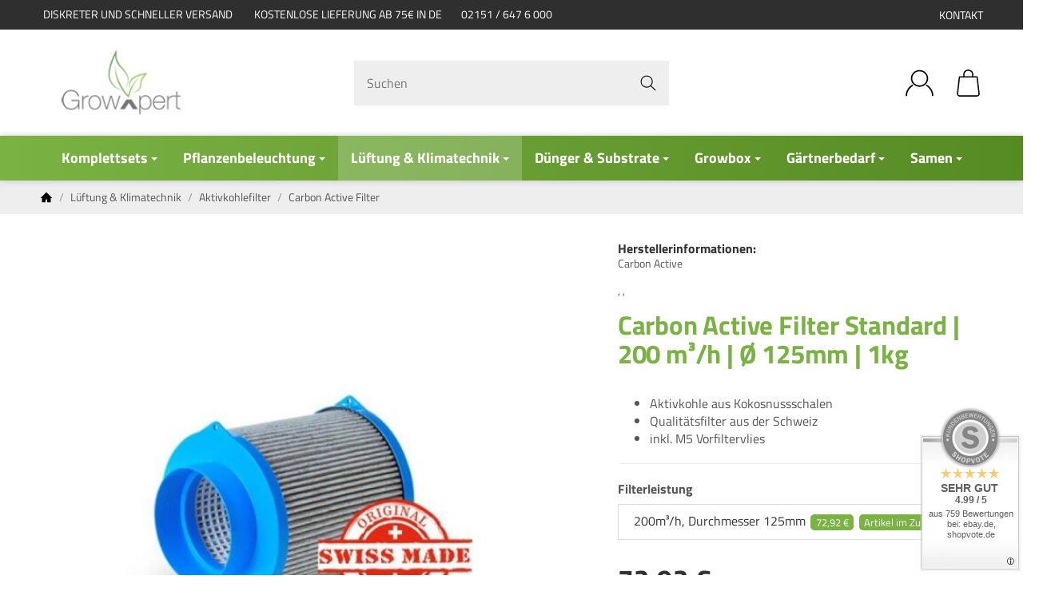

--- FILE ---
content_type: text/html; charset=utf-8
request_url: https://growxpert.de/carbon-active-filter-standard-200-125
body_size: 63808
content:
<!DOCTYPE html><html
lang="de" id="snackys-tpl"><head><meta
http-equiv="content-type" content="text/html; charset=utf-8"> <script nomodule src="https://growxpert.de/templates/Snackys/js/snackys/intersectionObserver.js"></script> <script nomodule src="https://growxpert.de/templates/Snackys/js/snackys/iefix.js"></script> <script nomodule src="https://growxpert.de/templates/Snackys/js/snackys/classList.js"></script> <script nomodule src="https://growxpert.de/templates/Snackys/js/snackys/object-keys-polyfill.js"></script> <link
rel="preload" href="https://growxpert.de/templates/Snackys/js/jquery36-lazysizes.min.js" as="script"><link
rel="preload" href="https://growxpert.de/templates/GrowxpertSnackyChild/themes/growxpert/logo_150px-150x81.webp" as="image"> <script>window.lazySizesConfig = window.lazySizesConfig || {};
                    window.lazySizesConfig.expand  = 50;</script> <script type="text/javascript">window.dataLayer = window.dataLayer || [];
		function gtagManager(){
			dataLayer.push(arguments);
		}

				//Consent Data
		gtagManager('consent', 'default', {
			'ad_storage': 'denied',
			'analytics_storage': 'denied',
			'wait_for_update': 1500
		});
		/*
        dataLayer.push({
            'event': 'default_consent'
        });*/
		
				function dataLayerConsent()
		{
									dataLayer.push({
												ecomm_prodid: '1706-001',
				ecomm_pagetype: 'product',
				ecomm_totalvalue: 61.28
								});
			
																					dataLayer.push({ ecommerce: null });
			dataLayer.push({
				'event': 'view_item',
				'ecommerce': {
					'detail': [{
						'name': 'Carbon Active Filter Standard | 200 m&amp;sup3;/h | &amp;Oslash; 125mm | 1kg', // Name or ID is required.
						'id': '1706-001',
						'price': 61.28,
												'brand': 'Carbon Active',
																		'category': 'Carbon Active Filter',
												'quantity': '1'
					}]
				}
			});
																					
					}</script> <script type="text/javascript">window.gtagDataLayer = window.gtagDataLayer || [];
        function gtag(){
            gtagDataLayer.push(arguments);
        }

                    gtag('consent', 'default', {
                'ad_storage': 'denied',
                'analytics_storage': 'denied',
                'wait_for_update': 1500
            });
        
        gtag('js', new Date());
                    gtag( 'config', 'G-0K573PHKQM');
                    
        


        
                
                                        gtag("event", "view_item", {
            currency: "EUR",
            value: 61.28,
            items: [
                {
                    item_id: "1706-001",
                    item_name: "Carbon Active Filter Standard | 200 m&amp;sup3;/h | &amp;Oslash; 125mm | 1kg",
                    currency: "EUR",
                                        item_brand: "Carbon Active",
                                                            item_category: "Carbon Active Filter",
                                        price: 61.28,
                    quantity: 1
                }
            ]
        });</script> <script src="https://growxpert.de/templates/Snackys/js/jquery36-lazysizes.min.js"></script> <script defer src="https://growxpert.de/asset/jtl3.js?v=1.0.0"></script> <script src="https://growxpert.de/templates/GrowxpertSnackyChild//js/custom.js?v=1.0.0" type="text/javascript" defer></script> <meta
name="description" content="Entdecken Sie jetzt Carbon Active Filter Standard ✔ faire Preise ✔ neutraler und schneller Versand ✔ große Auswahl ➤ jetzt bestellen!"><meta
name="viewport" content="width=device-width, initial-scale=1.0, user-scalable=no"><meta
http-equiv="X-UA-Compatible" content="IE=edge"><meta
name="robots" content="index, follow"><meta
property="og:type" content="website"><meta
property="og:site_name" content="Carbon Active Filter Standard | 200 m³/h | Ø 125mm | Aktivkohle"><meta
property="og:title" content="Carbon Active Filter Standard | 200 m³/h | Ø 125mm | Aktivkohle"><meta
property="og:description" content="Entdecken Sie jetzt Carbon Active Filter Standard ✔ faire Preise ✔ neutraler und schneller Versand ✔ große Auswahl ➤ jetzt bestellen!"><meta
property="og:url" content="https://growxpert.de/carbon-active-standard-filter-200cbm-3000cbm"><meta
property="og:image" content="https://growxpert.de/media/image/product/7860/lg/carbon-active-filter-standard-200-125.jpg"><meta
property="og:image:width" content="600"><meta
property="og:image:height" content="600"><title>Carbon Active Filter Standard | 200 m³/h | Ø 125mm | Aktivkohle</title><link
rel="canonical" href="https://growxpert.de/carbon-active-standard-filter-200cbm-3000cbm"><link
rel="shortcut icon" href="https://growxpert.de/templates/GrowxpertSnackyChild/favicon.ico" type="image/x-icon"><style id="maincss">[hidden],template{display:none}a:active,a:hover{outline:0}img{border:0;vertical-align:middle}svg:not(:root){overflow:hidden}pre{overflow:auto}code,kbd,pre,samp{font-family:monospace,monospace;font-size:1em}button,html input[type=button],input[type=reset],input[type=submit]{-webkit-appearance:button;cursor:pointer}button[disabled],html input[disabled]{cursor:default}button::-moz-focus-inner,input::-moz-focus-inner{border:0;padding:0}input[type=checkbox],input[type=radio]{padding:0}legend{padding:0}a{text-decoration:none}figure{margin:0}hr{margin:20px 0;border:0;border-top:1px solid #eee}[role=button]{cursor:pointer}.row{margin-left:-15px;margin-right:-15px;display:flex;flex-wrap:wrap}[class*=col-]{position:relative;min-height:1px;padding-left:15px;padding-right:15px}.col-12{width:100%}.col-11{width:91.66666667%}.col-10{width:83.33333333%}.col-9{width:75%}.col-8{width:66.66666667%}.col-7{width:58.33333333%}.col-6{width:50%}.col-5{width:41.66666667%}.col-4{width:33.33333333%}.col-3{width:25%}.col-2{width:16.66666667%}.col-1{width:8.33333333%}@media (min-width:768px){.col-sm-12{width:100%}.col-sm-11{width:91.66666667%}.col-sm-10{width:83.33333333%}.col-sm-9{width:75%}.col-sm-8{width:66.66666667%}.col-sm-7{width:58.33333333%}.col-sm-6{width:50%}.col-sm-5{width:41.66666667%}.col-sm-4{width:33.33333333%}.col-sm-3{width:25%}.col-sm-2{width:16.66666667%}.col-sm-1{width:8.33333333%}}@media (min-width:992px){.col-md-12{width:100%}.col-md-11{width:91.66666667%}.col-md-10{width:83.33333333%}.col-md-9{width:75%}.col-md-8{width:66.66666667%}.col-md-7{width:58.33333333%}.col-md-6{width:50%}.col-md-5{width:41.66666667%}.col-md-4{width:33.33333333%}.col-md-3{width:25%}.col-md-2{width:16.66666667%}.col-md-1{width:8.33333333%}}@media (min-width:1200px){.col-lg-12{width:100%}.col-lg-11{width:91.66666667%}.col-lg-10{width:83.33333333%}.col-lg-9{width:75%}.col-lg-8{width:66.66666667%}.col-lg-7{width:58.33333333%}.col-lg-6{width:50%}.col-lg-5{width:41.66666667%}.col-lg-4{width:33.33333333%}.col-lg-3{width:25%}.col-lg-2{width:16.66666667%}.col-lg-1{width:8.33333333%}}@media (min-width:1600px){.col-xl-12{width:100%}.col-xl-11{width:91.66666667%}.col-xl-10{width:83.33333333%}.col-xl-9{width:75%}.col-xl-8{width:66.66666667%}.col-xl-7{width:58.33333333%}.col-xl-6{width:50%}.col-xl-5{width:41.66666667%}.col-xl-4{width:33.33333333%}.col-xl-3{width:25%}.col-xl-2{width:16.66666667%}.col-xl-1{width:8.33333333%}}@media (max-width:449px){.col-xxs-12{width:100%}.col-xxs-11{width:91.66666667%}.col-xxs-10{width:83.33333333%}.col-xxs-9{width:75%}.col-xxs-8{width:66.66666667%}.col-xxs-7{width:58.33333333%}.col-xxs-6{width:50%}.col-xxs-5{width:41.66666667%}.col-xxs-4{width:33.33333333%}.col-xxs-3{width:25%}.col-xxs-2{width:16.66666667%}.col-xxs-1{width:8.33333333%}}.caret{display:inline-block;margin-left:.25rem;vertical-align:middle;border-top:4px dashed;border-right:4px solid transparent;border-left:4px solid transparent}.dropup,.dropdown,.ps-rel{position:relative}.dropdown-toggle:focus{outline:0}.dropdown-menu{position:absolute;top:100%;left:0;min-width:100%;display:none;padding:.5rem 0;list-style:none;background-color:#fff;border:1px solid #fff;border-radius:.3rem;box-shadow:0 .25rem .5625rem -.0625rem rgba(0,0,0,.03),0 .275rem 1.25rem -.0625rem rgba(0,0,0,.05);z-index:11;margin-top:.5rem}.dropdown-menu>li{display:block}.dropdown-menu.pull-right,.dropdown-menu-right{right:0;left:auto}.dropdown-menu>li>a{display:block;padding:.4rem 1.3rem;color:#555;white-space:nowrap}.dropdown-menu>li>a:hover,.dropdown-menu>li>a:focus{color:#7bb244}.open>.dropdown-menu{display:block}.open>a{outline:0}.dropdown-menu-left{left:0;right:auto}.dropdown-header{display:block;padding:3px 20px;font-size:12px;line-height:1.42857143;color:#777;white-space:nowrap}.dropdown-backdrop{position:fixed;left:0;right:0;bottom:0;top:0;z-index:990}.dropdown-item{display:block;padding:.5rem}.pull-right>.dropdown-menu{right:0;left:auto}.dropup .caret,.navbar-fixed-bottom .dropdown .caret{border-top:0;border-bottom:4px dashed}.dropup .dropdown-menu,.navbar-fixed-bottom .dropdown .dropdown-menu{top:auto;bottom:100%;margin-bottom:2px}@media (min-width:768px){.navbar-right .dropdown-menu{left:auto;right:0}.navbar-right .dropdown-menu-left{left:0;right:auto}}.center-block{display:block;margin-left:auto;margin-right:auto}.float-left{float:left}.float-right{float:right}.float-none{float:none}.hide{display:none}.show{display:block}.invisible{visibility:hidden}.text-hide{font:0/0 a;color:transparent;text-shadow:none;background-color:transparent;border:0}.hidden{display:none}.affix{position:fixed}@-ms-viewport{width:device-width}.visible-xs,.visible-sm,.visible-md,.visible-lg{display:none}.visible-xs-block,.visible-xs-inline,.visible-xs-inline-block,.visible-sm-block,.visible-sm-inline,.visible-sm-inline-block,.visible-md-block,.visible-md-inline,.visible-md-inline-block,.visible-lg-block,.visible-lg-inline,.visible-lg-inline-block{display:none}@media (max-width:767px){.visible-xs{display:block}table.visible-xs{display:table}tr.visible-xs{display:table-row}th.visible-xs,td.visible-xs{display:table-cell}}@media (max-width:767px){.visible-xs-block{display:block}}@media (max-width:767px){.visible-xs-inline{display:inline}}@media (max-width:767px){.visible-xs-inline-block{display:inline-block}}@media (min-width:768px) and (max-width:991px){.visible-sm{display:block}table.visible-sm{display:table}tr.visible-sm{display:table-row}th.visible-sm,td.visible-sm{display:table-cell}}@media (min-width:768px) and (max-width:991px){.visible-sm-block{display:block}}@media (min-width:768px) and (max-width:991px){.visible-sm-inline{display:inline}}@media (min-width:768px) and (max-width:991px){.visible-sm-inline-block{display:inline-block}}@media (min-width:992px) and (max-width:1199px){.visible-md{display:block}table.visible-md{display:table}tr.visible-md{display:table-row}th.visible-md,td.visible-md{display:table-cell}}@media (min-width:992px) and (max-width:1199px){.visible-md-block{display:block}}@media (min-width:992px) and (max-width:1199px){.visible-md-inline{display:inline}}@media (min-width:992px) and (max-width:1199px){.visible-md-inline-block{display:inline-block}}@media (min-width:1200px){.visible-lg{display:block}table.visible-lg{display:table}tr.visible-lg{display:table-row}th.visible-lg,td.visible-lg{display:table-cell}}@media (min-width:1200px){.visible-lg-block{display:block}}@media (min-width:1200px){.visible-lg-inline{display:inline}}@media (min-width:1200px){.visible-lg-inline-block{display:inline-block}}@media (max-width:767px){.hidden-xs{display:none}}@media (min-width:768px) and (max-width:991px){.hidden-sm{display:none}}@media (min-width:992px) and (max-width:1199px){.hidden-md{display:none}}@media (min-width:1200px){.hidden-lg{display:none}}.collapse:not(.show){display:none}.collapsing{position:relative;height:0;overflow:hidden;transition:height .35s ease}.panel{padding:1rem;border-radius:.5rem;background:#f6f6f6;box-shadow:0 0 0 .3rem #f6f6f6}.panel-heading{margin-bottom:.7rem}.panel-footer{margin-top:1rem}@media screen and (max-width:991px){.panel{box-shadow:0 0 0 .25rem #f6f6f6;padding:1rem .7rem}}.card{border:1px solid #eee;border-radius:.5rem}.card-header,.card-body{padding:1rem 1.2rem}.card-header{background:#f6f6f6;border-radius:.5rem .5rem 0 0}.panel .item:not(:last-child),.card .item:not(:last-child){padding-bottom:.8rem;margin-bottom:.8rem;border-bottom:1px solid #eee}.fa-caret-down:before{display:none}.popover{position:absolute;z-index:1060;max-width:20rem;font-size:.875rem;background-color:#fff;border:1px solid #ddd;border-radius:.3rem;padding:1rem;white-space:normal}.popover-title{font-size:1rem}:root{color-scheme:light !important}*{-webkit-overflow-scrolling:touch;scrollbar-width:thin;box-sizing:border-box}*:focus{outline:none}html{margin:0;line-height:1.4;scroll-behavior:smooth}body{font-family:Titillium Web,Helvetica Neue,Helvetica,Arial,sans-serif;-webkit-font-smoothing:antialiased;-moz-osx-font-smoothing:grayscale;font-size:16px;margin:0;background:#fff;color:#555;text-size-adjust:none;-webkit-text-size-adjust:none}[class*=dpflex],.d-flex{display:flex}.df-a-c,.dpflex-a-c,.dpflex-a-center,ai-c{align-items:center}.dpflex-a-e,.dpflex-a-end{align-items:flex-end}.dpflex-a-s,.dpflex-a-start{align-items:flex-start}.dpflex-j-e,.dpflex-j-end{justify-content:flex-end}.df-j-b,.dpflex-j-b,.dpflex-j-between{justify-content:space-between}.df-j-c,.dpflex-j-c,.dpflex-j-center{justify-content:center}.dpflex-wrap{flex-wrap:wrap}.dpflex-nowrap{flex-wrap:nowrap}.df-inl{display:inline-flex}.as-fs{align-self:flex-start}.nowrap{white-space:nowrap}.block,.d-block{display:block}.d-inline{display:inline}.d-inline-block{display:inline-block}.d-inline-flex{display:inline-flex}.container,.w100,audio,video{width:100%}.mw-container{padding-left:100px;padding-right:100px;max-width:calc(2000px + 200px);margin-left:auto;margin-right:auto}.css-check:before{content:'\2713';display:inline-block;margin-right:.15rem;color:#7bb244}.notextov{overflow:hidden;text-overflow:ellipsis}.noblockov{overflow:hidden}a.defaultlink:not(.btn){color:#555}a.defaultlink:not(.btn):hover{color:#7bb244}.row-multi{margin-top:-15px;margin-bottom:-15px}.row-multi>[class*=col-]{padding-top:15px;padding-bottom:15px}.order-last{order:1}.text-brand{color:#7bb244}.text-lg{font-size:1.1rem}.mauto{margin:auto}#content-wrapper .row-ct{flex-wrap:nowrap}#content{flex-grow:1;order:1;min-width:0}h1,.h1{font-size:2.5rem}h2,.h2{font-size:2.2rem}h3,.h3,.mgm .category-title{font-size:1.85rem}h4,.h4,.nav-tabs a,#checkout .panel-title,legend,#order-details h3{font-size:1.25rem}h5,.h5{font-size:1.125rem}h6,.h6{font-size:1rem}h1,.h1,h2,.h2,h3,.h3,h4,.h4,h5,.h5,h6,.h6,.mgm .category-title{margin-top:0;margin-bottom:1rem;line-height:1.1;color:#333;font-weight:700;letter-spacing:-.2px}strong,b,label,legend{font-weight:600;color:#333}a,a:not(.btn):visited{color:#555}a:not(.btn):hover,a:not(.btn):focus,a:not(.btn):active{color:#7bb244}input,button,select,textarea{font-family:Titillium Web,Helvetica Neue,Helvetica,Arial,sans-serif;font-size:1rem;line-height:1rem;color:#555}textarea{line-height:1.3}ul.list-inline,ul.navbar-nav,ul.blanklist,.nav{margin:0;padding:0;list-style:none}ul.list-inline>li{display:inline-block;vertical-align:middle;padding:0 1em}ul.list-inline>li:first-child{padding-left:0}ul.list-inline>li:last-child{padding-right:0}.nav .nav{margin:.5rem 0 .5rem .8rem;padding:0;list-style:none;font-size:.85rem}.nav-it{margin:.5rem 0;position:relative}.nav-sm .nav-it{margin:.25rem 0}.nav .fa-caret-down{margin-left:auto;top:0}.nav-sub:not(.open)+.nav{display:none}.nav-sub.open .fa-caret-down{transform:scaleY(-1)}.badge{font-size:.9rem;font-weight:600;line-height:1.5rem;min-width:1.5rem;padding:0 .5rem;text-align:center;display:inline-block;border-radius:1rem;background:#7bb244;background:linear-gradient(90deg,rgba(123,178,68,1) 0%,rgba(86,138,35,1) 100%);color:#fff}.badge em{font-style:normal}.text-nowrap{white-space:nowrap}.radio>label{display:flex;align-items:center}.radio>label .control-label{flex-grow:1}.radio>label>input[type=radio]{margin-right:.5rem}dd{margin-left:0}.hidden,.sr-only,.visible-xxs,.d-none:not(#consent-manager){display:none}.ar{border:solid #333;border-width:0 2px 2px 0;display:inline-block;padding:3px}.ar-r{transform:rotate(-45deg)}.ar-l{transform:rotate(135deg)}.ar-u{transform:rotate(-135deg);margin-top:.3rem}.ar-d{transform:rotate(45deg);margin-bottom:.3rem}.text-center{text-align:center}.text-right{text-align:right}iframe,video{max-width:100%}.m0{margin:0 !important}.ma{margin:auto}.mb-spacer,.mb-lg{margin-bottom:5rem}.mb-md{margin-bottom:3.5rem}.mb-spacer.mb-small,.mb-sm{margin-bottom:2rem}.mb-xs,.mb-spacer.mb-xs{margin-bottom:1rem}.mb-xxs{margin-bottom:.5rem}.mb-spacer:empty,.mb-spacer:blank{display:none}.mt-xxs{margin-top:.5rem}.mt-xs{margin-top:1rem}.mt-sm{margin-top:2rem}.mt-md{margin-top:3.5rem}.mt-lg{margin-top:5rem}.mr-xxs{margin-right:.5rem}.ml-xxs{margin-left:.5rem}.ml-xs{margin-left:1rem}.ml-a{margin-left:auto}.c-pt{cursor:pointer}.btn-group-justified .btn{display:block;text-align:center}.hr-sm{margin:10px 0}.hr-xs{margin:5px 0}.hr-xxs{margin:2px 0}.small,small,.price-note{font-size:.85rem;line-height:1.3}.text-muted,.label-not-available{color:#888}.disabled,.not-available{opacity:.6;cursor:not-allowed}.disabled{pointer-events:none}select,.fa-caret-down,.bootstrap-select>.btn.dropdown-toggle{cursor:pointer;overflow:hidden;white-space:nowrap;text-overflow:ellipsis;background:transparent url('[data-uri]')no-repeat right .95rem center/.5rem auto}select{background-color:#fff}.fa-caret-down{display:inline-block;background-position:center center;width:1rem;height:1rem;position:relative;top:2px}caption{text-align:left;font-weight:600}input:-webkit-autofill{-webkit-box-shadow:0 0 0 30px #fff inset}input[type=search]::-webkit-search-cancel-button{-webkit-appearance:none;height:1.4rem;width:1.4rem;background:#eee url('[data-uri]')no-repeat center center/34%;border-radius:50%;cursor:pointer}.input-group,.form-inline{display:flex}.form-inline{flex-wrap:wrap}.input-group .form-control{border-top-right-radius:0;border-bottom-right-radius:0;min-width:0}.input-group .input-group-btn .btn{height:100%;border-radius:.3rem;border-top-left-radius:0;border-bottom-left-radius:0;margin-left:-1px}.input-group-btn{white-space:nowrap}table{width:100%;margin:1.5rem 0;border-collapse:collapse;border-spacing:0}table thead,table th{text-align:left;color:#333}table th,table td{padding:.5rem .8rem;border:1px solid #ddd}table tr:nth-child(odd) td{background:#f6f6f6}.table-responsive{overflow:auto;display:block;width:100%}.overlay-bg,.modal-dialog,.kk-popup-modal--custom-width{position:fixed;top:0;right:0;bottom:0;left:0;background:rgba(0,0,0,.7);margin:0}.overlay-bg{opacity:0;transition:opacity .4s ease;transform:translateY(-1000%);z-index:10}.dropdown.open .overlay-bg,body.shw-sb #cat-w+.overlay-bg,body.show-sidebar #sp-l .overlay-bg{opacity:1;transform:translateY(0)}.rating .icon:not(:last-child){margin-right:.05rem}.rating svg{fill:#ffc041}.rating>small{margin-left:.2rem}.tooltip{display:none !important}.custom-content{margin:4rem 0}.custom-content>*:first-child{margin-top:0}.custom-content>*:last-child{margin-bottom:0}.custom_content a:not(.btn),.custom-content a:not(.btn),body[data-page="20"] #content a:not(.btn),body[data-page="21"] #content a:not(.btn),body[data-page="27"] #content a:not(.btn),body[data-page="31"] #content a:not(.btn){color:#7bb244}body #bodyloader{line-height:2.315rem;background:#6fa6ff;position:fixed;top:0;left:0;right:0;z-index:1000000;opacity:0;transform:translateY(-100%);pointer-events:none;transition:.3s ease;transition-delay:1s}body.loading #bodyloader{opacity:1;transform:translateY(0)}body #bodyloader strong{color:#fff}body.show-sidebar,body.lightbox-shown{height:100%;overflow:hidden;width:100%}body.show-sidebar #evo-nav-wrapper{z-index:-1}#login_form .lpa-login-button,#login-popup .lpa-login-button{text-align:center;margin:.5rem 0}.panel-slider .panel-body{position:relative}.ar-ct-m{position:absolute;z-index:3;left:0;right:0;pointer-events:none;padding:1rem 0}.box .ar-ct-m{padding:0}.ar-ct-m .ar-ct:before{content:'';padding-top:100%;display:block}.ar-ct-m .ar-ct .sl-ar{position:absolute;top:50%;transform:translateY(-50%);pointer-events:all;padding:.5rem .8rem}.ar-ct-m .ar-ct .sl-pr{border-top-left-radius:0;border-bottom-left-radius:0}.ar-ct-m .ar-ct .sl-nx{transform:translateX(-100%) translateY(-50%);margin-left:-15px;border-top-right-radius:0;border-bottom-right-radius:0}@media screen and (min-width:1600px){.ar-ct-m .ar-ct .sl-nx{left:calc(5*100%)}}@media screen and (min-width:1200px) and (max-width:1599px){.ar-ct-m .ar-ct .sl-nx{left:calc(4*100%)}}@media screen and (min-width:992px) and (max-width:1199px){.ar-ct-m .ar-ct .sl-nx{left:calc(3*100%)}}@media screen and (min-width:768px) and (max-width:991px){.ar-ct-m .ar-ct .sl-nx{left:calc(3*100%)}}@media screen and (max-width:768px){.ar-ct-m .ar-ct .sl-nx{left:calc(2*100%)}}@media screen and (max-width:575px){.ar-ct-m .ar-ct .sl-nx{margin-left:-8px}}.tag{padding:.15rem .4rem;background:#7bb244;color:#fff;border-radius:.3rem;font-size:.8rem;display:inline-block;vertical-align:middle;transition:box-shadow .2s ease}a.tag:hover,a.tag:visited{box-shadow:0 0 0 .125rem #7bb244;color:#fff}.tag+.tag{margin-left:.2rem}.lng-dd .img-ct.icon{border-radius:.2rem;overflow:hidden}.lng-dd .img-ct.icon:not(.icon-xl){width:1.5rem}.lng-dd .img-ct img{object-fit:fill}.lng-dd .dropdown-menu>li>a{display:flex}.lng-dd .name{line-height:1}.lng-dd .name:first-letter {text-transform:uppercase}.box-lng-cur .language-dropdown,.box-lng-cur .dropdown-toggle{display:flex;justify-content:flex-start}.box-lng-cur .caret{margin-left:auto}.hdr-nav .language-dropdown .img-ct{border-radius:.3rem}@media screen and (max-width:1400px){.mw-container{padding-left:50px;padding-right:50px;max-width:calc(2000px + 100px)}h1,.h1{font-size:2.4rem}}@media screen and (max-width:1199px){h2,.h2{font-size:2rem}h3,.h3,.mgm .category-title,legend{font-size:1.65rem}#news-overview .hide-overflow>.panel-title{display:block}}@media screen and (max-width:991px){h1,.h1{font-size:2.2rem}h2,.h2{font-size:1.9rem}h3,.h3,.mgm .category-title,legend{font-size:1.5rem}p{margin:.6rem 0;font-size:.95rem}.small,small,.price-note{font-size:.85rem}code,kbd,pre,samp{font-size:.9rem}h1,.h1,h2,.h2,h3,.h3,h4,.h4,h5,.h5,h6,.h6,.mgm .category-title{margin-bottom:.85rem}#news-overview .hide-overflow>.panel-title{display:flex}.mb-spacer,.mb-lg{margin-bottom:4rem}.mb-md{margin-bottom:2.5rem}.mb-spacer.mb-small,.mb-sm{margin-bottom:1.5rem}.mb-spacer.mb-xs,.mb-xs{margin-bottom:.85rem}.mt-lg{margin-top:4rem}.mt-md{margin-top:2.5rem}.mt-sm{margin-top:1.5rem}.mt-xs{margin-top:.85rem}}@media screen and (max-width:767px){.panel-slider .p-sl{padding:0}.mw-container{padding-left:20px;padding-right:20px;max-width:calc(2000px + 40px)}h1,.h1{font-size:2rem}h2,.h2{font-size:1.7rem}h3,.h3,.mgm .category-title,legend{font-size:1.4rem}h4,.h4,.nav-tabs a,#checkout .panel-title,#checkout legend,#order-details h3{font-size:1.15rem}h5,.h5{font-size:1.025rem}h6,.h6{font-size:.9rem}body{font-size:.9rem}h1,.h1,h2,.h2,h3,.h3,h4,.h4,h5,.h5,h6,.h6,.mgm .category-title{line-height:1}#main-wrapper{overflow-x:hidden}#news-overview .hide-overflow>.panel-title{display:block}input[type=text],input[type=email],input[type=password],input[type=number],input.quantity,select,textarea{padding:.4rem .7rem}.p-c .price{font-size:1.2rem}.custom-content{margin:3rem 0}.c-it ul{margin:.5rem 0}body[data-page="18"] .sl-w{margin-bottom:0}.banner .area-desc{min-width:15rem}.banner a[style]{border-width:.2rem}.exp.flo-bt .sn-addBasket{right:.75rem;bottom:.75rem}.exp input.quantity{display:none}.exp .input-group-btn{width:100%}.exp .input-group-btn .sn-addBasket{border-radius:.5rem}.exp .input-group-btn .sn-addBasket .img-ct{margin:auto}.mb-spacer,.mb-lg{margin-bottom:3rem}.mb-md{margin-bottom:2rem}.mb-spacer.mb-small,.mb-sm{margin-bottom:1.2rem}.mb-spacer.mb-xs,.mb-xs{margin-bottom:.7rem}.mt-lg{margin-top:3rem}.mt-md{margin-top:2rem}.mt-sm{margin-top:1.2rem}.mt-xs{margin-top:.7rem}.panel-slider .right .ar{border-color:#fff;position:relative;left:-2px}.panel-slider .right .btn-primary{padding:.5rem .8rem}#page-not-found h1{font-size:6rem}#consent-manager #consent-settings-btn{left:.5rem;bottom:.5rem;padding:.3rem;width:2rem;height:2rem}}@media screen and (max-width:575px){h1,.h1{font-size:1.8rem}h2,.h2{font-size:1.5rem}h3,.h3,.mgm .category-title,legend{font-size:1.3rem}h4,.h4,.nav-tabs a,#checkout .panel-title,#checkout legend,#order-details h3{font-size:1.05rem}h5,.h5{font-size:1rem}h6,.h6{font-size:.9rem}body{font-size:.9rem}.row{margin-left:-8px;margin-right:-8px}.row-multi{margin-top:-8px;margin-bottom:-8px}[class*=col-]{padding-left:8px;padding-right:8px}.row-multi [class*=col-]{padding-top:8px;padding-bottom:8px}.visible-xxs{display:block}.custom-content{margin:2rem 0}.hidden-xxs{display:none}.exp.flo-bt .sn-addBasket{right:.5rem;bottom:.5rem}.mb-spacer{margin-bottom:2rem}.p-w:hover .p-c.hv-e:after{top:-8px;left:-8px;right:-8px}.p-w:hover .hv-e .exp{left:-8px;right:-8px;padding:8px}}@media screen and (max-width:499px){.p-c .title{font-size:.9rem}.hdr-nav .lng-dd{display:none}}.no-scrollbar{scrollbar-width:none;scrollbar-height:none;-ms-overflow-style:none}.no-scrollbar::-webkit-scrollbar{display:none}.image .caption{margin-top:.7rem}.lpa-checkout-wrapper .nav-wizard{display:none}body .dropdown-backdrop{display:none}.p-c .lpa-pay-button.lpa-pay-button-express{display:block;margin:.5rem 0 0}body .jtl_search_results{min-width:0}#trustami_jtl_footer{margin-bottom:2rem}.pagination-wrapper:empty{display:none}i.info{font-style:normal;background:#ddd;display:inline-block;width:1.2rem;height:1.2rem;border-radius:50%;text-align:center;cursor:pointer;line-height:1.2rem;font-size:.8rem;font-family:monospace}i.info:before{content:'i'}#shop-nav{padding-top:1.3rem;padding-bottom:1.3rem}#shop-nav>.mw-container>div{padding:0}#search form{max-width:25rem;position:relative}#search input{border:0;padding:1rem 3.125rem 1rem 1rem;border-radius:.5rem;background:#eee}#search input:focus{background:#ddd}#search-submit-button{border:0;height:100%;padding:0 1rem;background:0 0;position:absolute;right:0;z-index:2}#logo{height:60px}#logo a{max-width:90%;height:100%}#logo img{max-height:60px;width:100%;height:100%;margin:auto;object-fit:contain}#logo .visible-xs{display:none}.hdr-nav>div{position:relative}.hdr-nav>div:not(:first-child){margin-left:.75rem}.hdr-nav .badge{position:absolute;top:-.5rem;right:-.5rem}#mob-nt{width:1.8rem;height:1.8rem;position:relative;cursor:pointer}.burger-line{width:100%;height:.15rem;background:#555;position:absolute;border-radius:.2rem;top:.2rem}.burger-line.last{top:auto;bottom:.2rem}.burger-line.middle{top:calc(50% - .075rem)}#cat-w .fa-caret-down.visible-xs{display:none}@media screen and (max-width:1400px){#shop-nav .icon-xl{width:2.3rem}}@media screen and (max-width:991px){header .badge{font-size:.85rem;line-height:1.25rem;min-width:1.25rem;padding:0 .25rem}.hdr-nav>div:not(:first-child){margin-left:.5rem}}@media screen and (max-width:767px){#search{order:1;margin-top:.5rem;display:none}#sr-tg-m{position:absolute;width:2rem;height:2rem;display:flex;align-items:center;left:2.75rem;transition:.5s ease;top:0}#sr-tg-m .img-ct{width:1.6rem;min-width:1.6rem}#sr-tg-m .close{width:0;position:static;margin:0;transform:scale(0);opacity:0;pointer-events:none}#logo .visible-xs{display:inline-block}#logo .hidden-xs{display:none}#logo{height:40px}#logo img{max-height:40px}#shop-nav{padding-top:.6rem;padding-bottom:.6rem;position:-webkit-sticky;position:sticky;top:0;background:#fff;z-index:10;border-bottom:1px solid #eee;margin-bottom:1.5rem}[data-page="1"] #shop-nav,[data-page="2"] #shop-nav,[data-page="11"] #shop-nav,[data-page="18"] #shop-nav{margin-bottom:0}#shop-nav .icon-xl{width:1.8rem}#cat-w .icon{width:1.2rem;height:1.2rem}}#footer-boxes{border-top:1px solid #eee;border-bottom:1px solid #eee}#copyright{color:#888}#cat-w{position:relative;position:-webkit-sticky;position:sticky;z-index:10;top:0;box-shadow:0 0 8px 0 rgba(0,0,0,.2);background:#7bb244;background:linear-gradient(90deg,rgba(123,178,68,1) 0%,rgba(86,138,35,1) 100%)}#cat-w>.mw-container{margin-top:0;margin-bottom:0}#cat-w .blanklist{position:static}#cat-w .mm-mainlink{font-size:1.1rem;padding:.7rem 1.25rem;font-weight:600;display:block;transition:.3s ease;white-space:nowrap;color:#fff;cursor:pointer}@media screen and (min-width:768px){#cat-w li li .mm-mainlink{color:#555;display:flex;align-items:center;justify-content:space-between}.blanklist>.mgm-fw>.mm-mainlink>.ar-r{transform:rotate(45deg);border-color:#fff;margin-left:.4rem;position:relative;top:-3px;padding:2px}}#cat-w li.active .mm-mainlink{background:rgba(255,255,255,.2)}#cat-w li:hover>.mm-mainlink{background:rgba(255,255,255,.4)}#cat-w .info-col .img-ct{margin-bottom:1.25rem}#cat-w .defaultlink.title{margin:.7rem 0 0}#cat-w .subsub{margin-top:.4rem}#cat-w .subsub li:before{content:'\203A';position:absolute;left:0}#cat-w .subsub li{padding-left:.5rem;position:relative;margin:.2rem 0}.mgm .dropdown-menu{right:0;left:0;border:0;top:auto;border-radius:0;overflow:auto;margin:0;padding:0 0 2rem;box-shadow:none;background:0 0;display:block;transform:translateY(-2000%);transition-delay:.1s;overscroll-behavior:contain;min-width:0}.mgm .mgm-fw:hover .dropdown-menu,.mgm .dropdown-multi:hover .dropdown-menu{transform:translateY(0);transition-delay:.3s}.mgm-c .row.dpflex-a-start{flex-wrap:nowrap}.mgm .mgm-c{background:#fff;box-shadow:0 10px 10px rgba(0,0,0,.1);transform:translateY(-100%);opacity:0;transition:.1s ease;max-height:calc(100vh - 14rem);overflow:auto;padding-top:3rem;padding-bottom:3rem;border-radius:0 0 1rem 1rem}.mega-categories .img-ct,.info-col a .img-ct{transition:.3s ease}.mega-categories a:hover>.img-ct,.info-col a:hover>.img-ct{box-shadow:0 16px 16px rgba(0,0,0,.1);transform:translateY(-4px)}.mgm .mgm-fw:hover .mgm-c,.mgm .dropdown-multi:hover .mgm-c{transform:translateY(0);opacity:1;transition:.3s ease;transition-delay:.3s}.mgm .home-icon svg{width:1rem;height:1rem;position:relative;fill:#fff;transition:.3s ease}.mgm:not(.has-images) .row-multi{margin-top:0;margin-bottom:0}.mgm:not(.has-images) .row-multi>[class*=col-]{padding-top:7px;padding-bottom:7px}#cat-w .mgm:not(.has-images) .defaultlink.title{margin:0}#cat-w .active>.defaultlink{color:#7bb244}.mega-categories{align-items:flex-start}#cat-w .home-icon+.visible-xs,#cat-w .menu-title{display:none}.mm-manu .img-ct{border:1px solid #eee}.mm-manu img{transform:scale(.9)}@media screen and (min-width:768px){#cls-catw{display:none}.dropdown-style .dropdown-link{padding:.4rem 1.5rem;background:0 0;font-size:.95rem;display:flex;justify-content:space-between;white-space:normal;align-items:center}.dropdown-style .dropdown-menu{left:0}.dropdown-style .active>.dropdown-link,.dropdown-style li:hover>.dropdown-link{color:#7bb244;background:0 0}.dropdown-style li{position:relative}.dropdown-style .dropdown-menu{background:#fff;padding:1rem 0;min-width:12rem;max-width:18rem;overflow:visible;box-shadow:0 0 20px 0 rgba(0,0,0,.15);max-height:none;border-bottom-left-radius:.3rem;border-bottom-right-radius:.3rem;right:auto}.dropdown-style .dropdown-menu>li>.dropdown-menu{border-radius:.3rem}.dropdown-style .dropdown-menu .dropdown-menu{display:none;left:100%;top:-1rem}.dropdown-style.megamenu .dropdown-menu .dropdown-menu{left:auto;right:100%}.dropdown-style li:hover>.dropdown-menu{display:block}.dropdown-style{position:relative}.dropdown-style .mgm-fw .ar{border-width:0 1px 1px 0}.dropdown-style .notextov{white-space:nowrap}.dropdown-style .dropdown-manu{max-height:60vh;overflow:auto}#cat-ul .mgm .mm-mainlink.tapped+.dropdown-menu{transform:translateY(0);transition-delay:.3s}}@media screen and (min-width:1600px){#cat-w .info-col{width:16.66%}#cat-w .row-multi.hasInfoColumn{width:83.33%}#cat-w .row-multi.hasInfoColumn>.col-lg-3{width:20%}#cat-w .row-multi>.col-lg-3{width:16.66%}}@media screen and (max-width:1400px) and (min-width:768px){#cat-w .mm-mainlink{font-size:1.1rem;padding:.6rem 1rem}.mgm .home-icon svg{width:1rem;height:1rem}}@media (max-width:1199px) and (min-width:768px){.mgm .mgm-c{padding:2rem}#cat-w .mm-mainlink{font-size:1rem;padding:.6rem .8rem}.mgm .home-icon svg{width:.8rem}}@media screen and (max-width:991px) and (min-width:768px){#cat-w .mm-mainlink{padding:.6rem}}@media screen and (max-width:767px){#cat-w{z-index:11}#cat-w .blanklist{position:relative}.fullscreen-title{display:none}#cat-w{position:fixed;top:0;left:0;bottom:0;width:20rem;background:#fff;transform:translateX(-120%);transition:transform .3s ease;display:block}.shw-sb #cat-w{transform:none}#cat-w .mm-mainlink,#cat-w a{color:#555;font-size:1rem;position:relative;padding:.7rem 2.5rem .7rem 1.25rem;white-space:normal;font-weight:600;line-height:1.1;display:block}#cat-w .active>.mm-mainlink,#cat-w .active>a{color:#7bb244}#cat-w .mm-mainlink .fa-caret-down.visible-xs,#cat-w .fa-caret-down.visible-xs{position:absolute;top:0;right:0;bottom:0;height:100%;width:2.5rem;display:block;display:flex;align-items:center;background:0 0}#cat-w .fa-caret-down.visible-xs .ar-l,#cat-w .fa-caret-down.visible-xs .title{display:none}#cat-w>.mw-container,#cat-w>.mw-container>.blanklist,#cat-w .subsub{padding:0;height:100%;align-content:flex-start}#cat-w>.mw-container>.blanklist{top:5rem;height:calc(100% - 5rem);padding-bottom:4rem}#cat-w li{width:100%}#cat-w .row{margin:0;height:100%;align-content:flex-start}#cat-w .row>div{padding:0}.mgm .dropdown-menu,#cat-w .subsub{top:0;bottom:0;padding:0;left:0;right:0;max-height:none;position:absolute;margin:0;background:#fff;z-index:2}.mgm .mgm-c{height:100%;max-height:none;padding:0;margin:0}#cat-w li,#cat-w .row>div{border-bottom:1px solid #eee;position:static;box-shadow:none}#cat-w .hidden-xs{display:none}#cat-w .defaultlink.title{margin:0}#cat-w .home-icon+.visible-xs{display:block}#cat-w .mgm-c{transform:none;opacity:1}#cat-w .dropdown-menu,#cat-w .subsub{transform:translateX(-100%);transition:.3s ease}#cat-w .menu-title{position:absolute;top:0;left:0;height:5rem;right:0;padding:0 1.25rem;display:flex}#cat-w .open>.dropdown-menu,#cat-w .open>.subsub,#cat-w .open>.row>.row .col-12>.subsub{transform:none;max-height:100%;overflow:auto}#cat-w .open>.mm-mainlink,#cat-w .open>.defaultlink.title{position:static}#cat-w .mgm .open>a .fa-caret-down,#cat-w .mgm .open>span .fa-caret-down,#cat-w .mgm-c.open>.row>.row .col-12>a .fa-caret-down,#cat-w .mgm-c.open>.row>.row .col-12>span .fa-caret-down{position:fixed;top:0;height:5rem;bottom:auto;left:0;right:auto;background:#fff;padding-left:1.25rem;width:16rem;background:#fff}#cat-w .mgm .open>a .fa-caret-down.visible-xs .ar-l,#cat-w .mgm .open>a .fa-caret-down.visible-xs .title,#cat-w .mgm .open>span .fa-caret-down.visible-xs .ar-l,#cat-w .mgm .open>span .fa-caret-down.visible-xs .title,#cat-w .mgm-c.open>.row>.row .col-12>a .fa-caret-down.visible-xs .ar-l,#cat-w .mgm-c.open>.row>.row .col-12>a .fa-caret-down.visible-xs .title,#cat-w .mgm-c.open>.row>.row .col-12>span .fa-caret-down.visible-xs .ar-l,#cat-w .mgm-c.open>.row>.row .col-12>span .fa-caret-down.visible-xs .title{display:inline-block;margin-right:.5rem}#cat-w .mgm .open>a .fa-caret-down.visible-xs .ar-r,#cat-w .mgm .open>span .fa-caret-down.visible-xs .ar-r,#cat-w .mgm-c.open>.row>.row .col-12>a .fa-caret-down.visible-xs .ar-r,#cat-w .mgm-c.open>.row>.row .col-12>span .fa-caret-down.visible-xs .ar-r{display:none}#cat-w .ar{display:inline-block;margin-left:.75rem}#cat-w .open>.mm-mainlink>.fa-caret-down>.ar{margin-left:0}.mgm .dropdown-menu{overflow:visible}#cat-w .mgm .home-icon svg{fill:#555}#cat-w .mgm .active>.home-icon svg{fill:#7bb244}#cat-w .ar.hidden-xs{display:none}.shw-sb .mgm>ul.blanklist{overflow:auto}.shw-sb .mgm>ul.blanklist.noov{overflow:inherit}.noov{overflow:inherit !important}#cat-w .title{color:#333}#cat-w .subsub li:before{display:none}#cat-w .title .ar-l{margin-left:0}#cat-w .subsub li{margin:0;padding:0}#cat-ul .language-dropdown.mm-mainlink,#cat-ul .link-lang.dpflex-a-c{display:flex;align-items:center}}#bc-w{overflow:hidden;padding-top:.8rem;padding-bottom:.8rem;background:#eee;margin-bottom:2rem}#bc{margin-top:0;margin-bottom:0;list-style:none;overflow:hidden}#bc .separator{margin:0 .5rem;opacity:.6}img[data-srcset]:not(.lazyloaded){opacity:0}img{max-width:100%}.img-fluid,.img-responsive,img[style*=width]:not(.zoomImg),img[width]:not(.zoomImg):not([width=auto]),img[style*=height]:not(.zoomImg),img[height]:not(.zoomImg):not([height=auto]){max-width:100%;height:auto !important}.img-ct,.embed-responsive{position:relative;border-radius:.8rem;display:flex;overflow:hidden}.img-ct:not(.icon) img{border-radius:.8rem}.img-w{margin-bottom:.9rem;position:relative}.img-w .img-ct{transition:box-shadow .3s ease,transform .3s ease}.img-w:hover .img-ct{box-shadow:0 16px 16px rgba(0,0,0,.1);transform:translateY(-4px)}.img-ct:before,.embed-responsive:before{content:'';padding-top:100%;display:block}.img-ct.icon{width:1rem;border-radius:0}.img-ct.icon.ic-md{width:1.2rem}.img-ct.icon.ic-lg{width:1.75rem}.img-ct.icon.icon-xl{width:2.5rem}.icon-wt{margin-right:.5rem}.img-ct img,.img-ct>svg{position:absolute;top:0;left:0;right:0;bottom:0;width:100% !important;height:100% !important;max-width:none !important;max-height:none !important;object-fit:cover}.ic-w svg,svg.icon-darkmode{fill:#fff}.img-ct.contain img,.img-ct>svg{object-fit:contain}.image.rt16x9 .img-ct:before,.img-ct.rt16x9:before,.embed-responsive-16by9:before{padding-top:56.25%}.image.rt10x8 .img-ct:before,.img-ct.rt10x8:before{padding-top:80%}.image.rt7x5 .img-ct:before,.img-ct.rt7x5:before{padding-top:71.43%}.image.rt4x3 .img-ct:before,.img-ct.rt4x3:before{padding-top:75%}.image.rt5x3 .img-ct:before,.img-ct.rt5x3:before{padding-top:60%}.image.rt3x2 .img-ct:before,.img-ct.rt3x2:before{padding-top:66.67%}.image.rt9x16 .img-ct:before,.img-ct.rt9x16:before{padding-top:177.78%}.image.rt8x10 .img-ct:before,.img-ct.rt8x10:before{padding-top:125%}.image.rt5x7 .img-ct:before,.img-ct.rt5x7:before{padding-top:140%}.image.rt3x4 .img-ct:before,.img-ct.rt3x4:before{padding-top:133.34%}.image.rt3x5 .img-ct:before,.img-ct.rt3x5:before{padding-top:166.67%}.image.rt2x3 .img-ct:before,.img-ct.rt2x3:before{padding-top:150%}#alert-list .alert{padding:1rem 2rem;margin-bottom:1rem}.alert ul{padding-left:1.2rem;margin:.5rem 0}.alert p{margin:.5rem 0}.alert{padding:.75rem 1rem;border-radius:.25rem;color:#333;background:#eee;font-size:.95em;position:relative}.alert .close{position:absolute;top:0;right:0;background:0 0;color:#333}.alert:not(:first-child){margin-top:1rem}.alert:not(:last-child){margin-bottom:1rem}.alert a:not(.btn){text-decoration:underline;color:#333}.alert>*:first-child{margin-top:0}.alert>*:last-child{margin-bottom:0}.alert-info{background:#cfe2ff;color:#333}.alert-warning{background:#ffd47d;color:#333}.alert-danger{background:#ffbab5;color:#333}.alert-success{background:#90dfb8;color:#333}.alert-hotstock{background:#ffd47d;color:#333}#content a.title{color:#333}#content a.title:hover{text-decoration:underline}.tdu,.td-u{text-decoration:underline}.status-0,.text-danger{color:#ff5042}.status-1,.text-warning{color:#ffc041}.status-2,.text-success{color:#04d06c}.btn-hidden-default{overflow:visible !important;height:0 !important;width:0 !important;margin:0 !important;border:0 !important;padding:0 !important;display:block !important}.btn,.modal-dialog .answer>a,#amazonpayments .lpa-cancel a,.consent-btn{display:inline-flex;align-items:center;padding:.7rem 1.2rem;border-radius:.5rem;line-height:1.2;font-weight:600;background:#ddd;position:relative;transition:.3s ease;color:#333;border:0;cursor:pointer;margin:0}.btn-blank{background:0 0;border:0}.btn-rd{border-radius:10rem}.btn-default:hover,.modal-dialog .answer>a:hover{background:#aaa}.btn-danger,.btn.warning,.btn-warning,.btn-success,.btn-info,.consent-btn-primary{color:#fff}.btn-block{display:block;text-align:center;width:100%}label.btn-block,.radio .btn-block{text-align:left}.btn.btn-primary,.btn.active,.btn-social{background:#7bb244;background:linear-gradient(90deg,rgba(123,178,68,1) 0%,rgba(86,138,35,1) 100%);color:#fff}.btn-lg{padding:.85rem 1.2rem;font-size:1.1rem}.btn-ic{padding:.7rem}.btn-info{background:#6fa6ff}.btn-warning{background:#ffc041}.btn-danger{background:#ff5042}.btn-success,.consent-btn-tertiary,.consent-btn-primary{background:#04d06c}.btn-group,.modal-dialog .answer{display:flex;margin:.5rem 0}.btn-group-full .btn{flex-grow:1}.text-right .btn-group,.btn-group.text-right{justify-content:flex-end}.btn-group .btn,.modal-dialog .answer>a{border-radius:0}.btn-group .btn:first-child,.modal-dialog .answer>a:first-child,.btn-group>.form-control:first-child{border-top-left-radius:.3rem;border-bottom-left-radius:.3rem}.btn-group .btn:last-child,.modal-dialog .answer>a:last-child,.btn-group>.form-control:last-child{border-top-right-radius:.3rem;border-bottom-right-radius:.3rem}.btn-group .btn:not(:first-child),.modal-dialog .answer>a:not(:first-child){margin-left:-1px}.btn-sm,.btn-xs{padding:.55rem 1rem;font-size:.9rem;text-align:center}.btn-xs{padding:.4rem 1rem}.btn.text-center,#frm_filter>button{justify-content:center}.btn:not(.btn-default):hover,.btn:not(.btn-default):focus,.consent-btn:hover{box-shadow:0px 0px 5px 0px rgba(0,0,0,.3)}.close-btn,.modal-header button[data-dismiss=modal],.alert .close,.accordion .toggle,#ajax-suche-wrapper .close,.accordion .card-header .btn:before{background:#eee url('[data-uri]')no-repeat center center/34%}.close-btn,.modal-header button[data-dismiss=modal],.alert .close{margin:0 0 0 1rem;order:1;cursor:pointer;font-family:"Courier New",Courier,'Arial';width:2rem;min-width:2rem;height:2rem;line-height:normal;color:#333;font-size:2rem;border-radius:50%;display:flex;align-items:center;justify-content:center;text-align:center;border:0;padding:0;position:absolute;top:.5rem;right:.5rem;transition:background .2s ease,color .2s ease}.modal-header button[data-dismiss=modal]{position:static}button[data-dismiss=modal] span,.close-btn span{display:none}.close-btn:hover,button[data-dismiss=modal]:hover,.alert .close:hover,#ajax-suche-wrapper .close:hover{background-color:#666;color:#fff}input[type=text],input[type=email],input[type=password],input[type=number],input[type=tel],input[type=url],input[type=date],input[type=search],input.quantity,select,textarea{width:100%;border:1px solid #ddd;padding:.75rem 1rem;display:block;transition:.3s ease;border-radius:.3rem;box-shadow:none;-webkit-appearance:none;-moz-appearance:none;-o-appearance:none;appearance:none;margin:0}select:focus,select:hover,input:focus,input:hover textarea:focus,textarea:hover{outline:none;border:1px solid #aaa}input:-webkit-autofill{-webkit-box-shadow:0 0 0 30px #f1f8ff inset;background:#f1f8ff}textarea{max-width:100%;min-height:6rem;resize:vertical}.form-group{position:relative;margin-top:.5rem;margin-bottom:.5rem}.form-group label{display:block;margin-bottom:.15rem;font-size:.85rem;font-weight:700}.form-group.has-error input,.form-group.has-error select,.form-group.has-error textarea{border-color:#ff5042}.form-group .form-error-msg{position:absolute;right:.7rem;top:100%;transform:translateY(-50%);padding:0 .3rem;background:#fff;margin:0;font-size:.75rem;color:#ff5042}.form-group.required label:after,dt span.required:after{content:'*';font-weight:400;margin-left:.1rem;color:#ff5042}fieldset{margin:0;padding:0;border:0}fieldset+fieldset{margin-top:2.5rem}.modal[tabindex],.modal #account .al-wp,.reCaptchaModal{display:none}.modal-header{background:#eee}.p-c,.p-c .form-basket{position:relative;display:flex;flex-direction:column}.p-c{height:100%;width:100%}.p-c .form-basket{position:static;margin-top:auto}.p-c .price{font-size:1.4rem;color:#7bb244;white-space:normal}.p-c .footnote-reference{font-weight:400;font-size:.75em;position:relative;top:-.35em;left:-.2em}.p-c strong.price .old-price{color:#555;font-weight:400}.p-c .rating{margin:.3rem 0}.p-c br{display:none}.product-border .p-c .img-w .img-ct,.product-border .sc-w .img-ct{border:1px solid #eee;overflow:hidden}.ov-t{position:absolute;left:0;bottom:2rem;background:#eee;padding:.4rem .6rem;font-size:.85rem;text-transform:uppercase;font-weight:600;letter-spacing:.5px;color:#fff;background:#666}.ov-t.ov-t-7,.ov-t.ov-t-2,.ov-t.ov-t-sp{background:#ff5042}.ov-t.ov-t-4,.ov-t.ov-t-6{background:#04d06c}.ov-t.ov-t-1,.ov-t.ov-t-5,.ov-t.ov-t-8,.ov-t.ov-t-9{background:#6fa6ff}.ov-t.ov-t-3{background:#ffc041}#product-offer .price_label,.p-c .price_label{font-size:.85rem;display:inline-flex}.p-c .delivery-status{z-index:3}.p-c .signal_image{color:#555}.p-c .caption{position:relative;z-index:3}.p-c .updatingStockInfo{display:none}.second-img{opacity:0;transition:.3s ease}.second-img img{background:#fff}a:hover .second-img{opacity:1}body.ie .second-img,body.edge .second-img{display:none}body.ie a:hover .second-img,body.edge a:hover .second-img{display:block}.sale-ct{position:absolute;left:0;right:0;bottom:0;background:rgba(255,255,255,.7);-webkit-backdrop-filter:blur(20px);backdrop-filter:blur(20px);padding:.4rem .3rem;border-radius:0 0 .8rem .8rem;color:#555}.sale-ct .ct-un{font-size:.6rem}.sale-ct .ct-wp{padding:0 .2rem}.sale-ct~.ov-t{bottom:4rem}.ov-t~.ov-t{bottom:4.2rem}.ov-t.ov-t-sp{text-transform:none;letter-spacing:0}@media screen and (max-width:767px){.p-c .price{font-size:1.2rem}}@media screen and (max-width:450px){.ov-t{bottom:1.5rem;font-size:.7rem}.ov-t.ov-t-sp{font-size:.7rem}.ov-t~.ov-t{bottom:3.5rem}}.panel-slider{max-width:100%}.p-sl{flex-wrap:nowrap;overflow-x:auto;overflow-y:hidden;pointer-events:none;padding:1rem 0}.p-sl .p-w{pointer-events:auto}.p-sl .p-w:first-child{scroll-snap-align:start}.p-sl .p-w:last-child{scroll-snap-align:end}.panel-slider .ar-ct{display:none}.panel-slider .sl-ar{background:#ddd}.panel-slider .sl-ar:not(.inactive):hover{background:#bbb}.panel-slider .sl-ar,#gallery .sl-ar{height:1.1rem;border:0;box-sizing:content-box;cursor:pointer}.panel-slider .right{display:flex;white-space:nowrap;margin-left:auto}.panel-slider .btn-group.ar-ct{margin:0}.panel-slider .right .btn-primary{margin-left:.5rem}.panel-slider .panel-heading .ar-ct .sl-nx,#gallery .sl-pr{border-radius:0 2rem 2rem 0;padding-left:.8rem}.panel-slider .panel-heading .ar-ct .sl-pr,#gallery .sl-nx{border-radius:2rem 0 0 2rem;padding-right:.8rem}.sl-ar.inactive{opacity:.5;cursor:not-allowed}@media screen and (min-width:1600px){#freegift .col-6,#p-l .p-w,#sp-l.show-above>.inside>section,.p-sl .p-w,.ar-ct-m .ar-ct,.sc-w .col-6{width:calc(100%/5);min-width:calc(100%/5)}.p-sl .p-w:nth-child(5n+1){scroll-snap-align:start}.panel-slider .ar-ct.show-xl{display:flex}}@media screen and (min-width:1200px) and (max-width:1599px){#freegift .col-6,#p-l .p-w,#sp-l.show-above>.inside>section,.p-sl .p-w,.ar-ct-m .ar-ct,.sc-w .col-6{width:calc(100%/4);min-width:calc(100%/4)}.p-sl .p-w:nth-child(4n+1){scroll-snap-align:start}.panel-slider .ar-ct.show-lg{display:flex}}@media screen and (min-width:992px) and (max-width:1199px){#freegift .col-6,#p-l .p-w,#sp-l.show-above>.inside>section,.p-sl .p-w,.ar-ct-m .ar-ct,.sc-w .col-6{width:calc(100%/3);min-width:calc(100%/3)}.p-sl .p-w:nth-child(3n+1){scroll-snap-align:start}.panel-slider .ar-ct.show-md{display:flex}}@media screen and (min-width:768px) and (max-width:991px){#freegift .col-6,#p-l .p-w,.p-sl .p-w,.ar-ct-m .ar-ct,.sc-w .col-6{width:calc(100%/3);min-width:calc(100%/3)}.p-sl .p-w:nth-child(3n+1){scroll-snap-align:start}.panel-slider .ar-ct.show-sm{display:flex}}@media screen and (max-width:768px){#freegift .col-6,#p-l .p-w,.p-sl .p-w,.ar-ct-m .ar-ct,.sc-w .col-6{width:calc(100%/2);min-width:calc(100%/2)}.p-sl .p-w:nth-child(2n+1){scroll-snap-align:start}.panel-slider .ar-ct.show-xs{display:flex}.ar-ct-m{padding:0}}.b-sl .p-sl .p-w{width:100%;min-width:100%;scroll-snap-align:start}.b-sl .ar-ct-m .ar-ct{width:100%;min-width:100%}.b-sl .ar-ct-m .ar-ct .sl-nx{left:100%}.b-sl .ar-ct{display:block}.b-sl .title{font-size:1rem}.b-sl .price-note{font-size:.8rem}.accordion{margin:1rem 0}.accordion .card-header .btn{background:0 0;padding:0;display:block;width:100%;text-align:left;padding-left:1.4rem}.accordion .card-header strong:hover,.accordion .card-header .btn:hover,.accordion .card-header .btn:focus{box-shadow:none;color:#7bb244}.accordion .card{border-radius:0;border-bottom-width:0}.accordion .card:first-child{border-radius:.5rem .5rem 0 0}.accordion .card:last-child{border-radius:0 0 .5rem .5rem;border-bottom-width:1px}.accordion .card-link{position:relative;padding-left:2.6rem}.accordion .toggle,.accordion .card-header .btn:before{width:.8rem;height:.8rem;transition:transform .2s ease;position:absolute;left:1.2rem;background-color:transparent;background-size:90%;top:calc(50% - .4rem)}.accordion .card-header .btn:before{content:'';left:0}.accordion .card .card-link[aria-expanded=false] .toggle,.accordion .card:not(:first-child) .card-link:not([aria-expanded=true]) .toggle,.accordion .card-header .btn:not([aria-expanded=true]):before{transform:rotate(45deg)}.accordion .card+.card .card-header{border-radius:0}.pagination .active .block{color:#7bb244}.bootstrap-select>.btn.dropdown-toggle{border:1px solid #ddd}.sc-item{border-bottom:1px solid #eee}.sc-item a:hover{color:#7bb244}.sc-item .editpos{background:#eee}.sc-item .editpos:hover{background:#ddd}.sc-item .input-group button{border:1px solid #ddd}.c-empt{padding:2rem;border-radius:.5rem;border:4px dotted #eee}.c-empt .img-ct{max-width:4rem;margin:auto;opacity:.08}.c-empt .h4{margin:1.7rem auto auto auto}.ctr{margin-left:auto;padding-left:.5rem;color:#7bb244}.ic-bd{background:#ddd}.box .noUi-target{background:#ddd}html:not([dir=rtl]) .box .noUi-horizontal .noUi-handle{box-shadow:inset 0 0 0 1px #ddd}.box .noUi-connect{background:#7bb244;background:linear-gradient(90deg,rgba(123,178,68,1) 0%,rgba(86,138,35,1) 100%)}.box-jtl-search .badge{color:#7bb244}#sp-l .jslider-pointer{background:#7bb244}.box-categories .active>a{color:#7bb244;font-weight:700}.shw-sb #consent-manager{display:none}.consent-hidden{display:none !important}.consent-no-space{margin:0 !important}.consent-btn{font-size:.8rem}.consent-btn-outline-primary{background:0 0;border:1px solid #ddd}.consent-btn-helper{margin:-.25rem;display:flex;flex-wrap:wrap}.consent-btn-helper>div{padding:0 .25rem;width:50%}.consent-btn-helper>div>.consent-btn{flex-grow:1}.consent-accept{margin-bottom:.5rem}.consent-btn-helper .consent-accept{width:100%}.consent-btn-block{width:100%;justify-content:center}.consent-btn-sm{padding:.5rem .9rem;font-size:.8rem}.consent-btn-holder{display:flex;-webkit-box-orient:vertical;-webkit-box-direction:normal;flex-direction:column;align-items:left}.consent-btn-holder>div:last-child{margin:0 0 0 auto}.consent-btn-holder>div:first-child{-webkit-box-flex:1;flex-grow:1}.consent-switch .consent-input{display:none}.consent-switch .consent-input:checked~.consent-label:before{background:#7bb244;background:linear-gradient(90deg,rgba(123,178,68,1) 0%,rgba(86,138,35,1) 100%)}.consent-switch .consent-input:checked~.consent-label:after{left:1.375rem}.consent-switch .consent-label{padding-left:3.5rem;display:inline-block;position:relative;margin-bottom:.25rem}.consent-switch .consent-label:before,.consent-switch .consent-label:after{content:"";float:left;margin-top:.125rem;position:absolute;left:0;top:0;transition:all .2s;cursor:pointer}.consent-switch .consent-label:before{background:#ddd;border-radius:10rem;width:2.5rem;height:1.25rem}.consent-switch .consent-label:after{border-radius:50%;background:#fff;height:calc(1.25rem - .25rem);width:calc(1.25rem - .25rem);top:.125rem;left:.125rem}.consent-modal{position:fixed;top:0;left:0;right:0;bottom:0;z-index:100001;background:rgba(0,0,0,.8);overflow-x:hidden;overflow-y:auto;transition:all .2s;padding:1rem}.consent-modal:not(.show){opacity:0;visibility:hidden}.consent-modal:not(.active){display:none}.consent-modal-content{margin:2rem auto 0;max-width:40rem;padding:1rem;background:#fff;border-radius:.5rem;position:relative}.consent-modal-close{border:0;background:0 0;color:#888;position:absolute;right:0;top:0;outline:0;cursor:pointer;padding:1rem;transition:all .2s}.consent-modal-close svg{width:1.5rem;height:1.5rem}.consent-modal-close:hover{color:#324350}.consent-modal-icon{display:none}#consent-manager{font-family:Titillium Web,Helvetica Neue,Helvetica,Arial,sans-serif;color:#555;font-size:.8rem;position:fixed;z-index:100000;bottom:2rem;left:1rem;right:1rem}#consent-manager a{color:#333;text-decoration:underline}#consent-manager p{margin:0 0 1rem}#consent-manager p:last-child{margin-bottom:0}#consent-manager img,#consent-manager svg{vertical-align:baseline}#consent-manager strong{font-weight:600;color:#333}#consent-manager ul{margin:1rem 0;padding-left:2em}#consent-manager ul li{margin:0}#consent-manager:not(.active){display:none}.consent-icon{display:inline-block;vertical-align:-.2em;width:1em;height:1em;margin-left:.25em}.consent-help{color:#555;font-size:.9em;margin-top:.5rem;display:block}.consent-display-3,.consent-display-2,.consent-display-1{font-weight:600;color:#333;margin-bottom:.5rem;display:block}.consent-display-1{font-size:1.25rem}.consent-display-2{font-size:1rem}.consent-display-3{font-size:.85rem}#consent-banner{border:1px solid #ddd;border-radius:.5rem;background:#fff;width:100%;max-width:75rem;margin:auto;transition:all .2s;box-shadow:0 0 16px rgba(0,0,0,.2);padding:1rem}:not(.fading)>#consent-banner{position:relative}.mini>#consent-banner{display:none}.fading>#consent-banner{transform:translateY(50%);opacity:0}.consent-banner-icon{display:none}@media (min-width:992px){.consent-banner-icon{left:0;top:50%}.consent-banner-icon:before{width:calc(50% + .125rem);height:calc(100% + .125rem);left:50%;top:-.0625rem}}.consent-banner-body{display:flex;align-items:center;flex-direction:column}.consent-banner-description{flex-basis:0;flex-grow:1;max-width:100%}.consent-banner-actions{margin-top:1rem;width:100%}.consent-show-more{text-align:right;display:block;margin:0}.consent-more-description{background:#f5f7fa;padding:1rem;border-radius:.125rem;margin-top:1rem}.consent-info{margin-top:1.5rem;margin-bottom:1.5rem;border:.0625rem solid #ddd;border-radius:.125rem;padding:.5rem 1rem}#consent-settings-btn{position:fixed;left:1rem;bottom:1rem;z-index:100000;background:#fff;border-radius:10rem;padding:.5rem;width:2.5rem;height:2.5rem;outline:0;transition:all .2s;cursor:pointer;transition:all .2s}#consent-settings-btn:hover,#consent-settings-btn:focus{background:#eee}:not(.mini)>#consent-settings-btn{opacity:0;visibility:hidden;pointer-events:none;transform:translateY(100%)}#consent-settings-btn .consent-icon{margin:0;width:100%;height:100%}#consent-manager:not(.mini)~[id*=trustbadge-container]{display:none}.consent-btn-tertiary{background:#333;color:#fff}@media (min-width:768px){.consent-btn-holder{-webkit-box-orient:horizontal;-webkit-box-direction:normal;flex-direction:row;-webkit-box-align:center;align-items:center}.consent-switch{padding-left:3.5rem}.consent-switch .consent-label{margin-left:-3.5rem;margin-bottom:0}.consent-modal-content{padding:2rem}.consent-modal-icon{margin-top:-2rem}.consent-display-1{font-size:1.5rem}.consent-banner-body{flex-direction:row}.consent-banner-actions{margin-top:0;margin-left:2rem;width:16.875rem}.consent-show-more{float:right}}@media (max-width:991px){@media screen and (min-width:768px){.consent-btn-helper>div{width:100%}.consent-btn-helper>div>.consent-btn{width:100%;display:block;padding-top:.5rem;padding-bottom:.5rem}.consent-btn-helper>div:last-child{margin-top:.4rem}.consent-accept{margin-bottom:.4rem}.consent-btn-holder>div:last-child{margin:1rem 0 0}}.consent-show-more{display:flex;-webkit-box-align:center;align-items:center;font-size:.8rem;margin:1rem 0}#consent-manager p{font-size:.8rem}}@media screen and (max-width:767px){#consent-manager{left:.5rem;right:.5rem}}.img-thumbnail{padding:4px;background:#fff;border-radius:4px;border:1px solid #eee}img.rounded-circle{border-radius:50%}img.rounded{border-radius:.5rem}.product-list .col{padding:15px}.opc-Video label{display:block;margin-bottom:1rem}.opc-Video .embed-responsive{width:100%}.give-consent.d-none{display:none}.img-ct .give-consent{align-self:center;margin:auto}.embed-responsive iframe{border:0;max-width:none;position:absolute;top:0;left:0;right:0;bottom:0;width:100%;height:100%}.opc-Flipcard-inner{cursor:pointer}.card.border-primary{border-color:#7bb244}.card.border-danger{border-color:#ff5042}.card.border-success{border-color:#04d06c}.card.border-warning{border-color:#ffc041}.card.border-info{border-color:#6fa6ff}.nav-tabs{overflow:auto;border-bottom:1px solid #eee;display:flex}.nav-tabs a{padding:.7rem 1.2rem;font-size:1rem;border-bottom:0;display:inline-block;border:0;background:#eee;cursor:pointer}.nav-tabs .nav-item:hover a,.nav-tabs a.active{background:#7bb244;color:#fff}.nav-tabs .nav-item:first-child{border-top-left-radius:.3rem;overflow:hidden}.nav-tabs .nav-item:last-child{border-top-right-radius:.3rem;overflow:hidden}.tab-content .tab-pane:not(.active){display:none;overflow:hidden}.opc-Video .give-consent-preview.hidden,.opc-Video .give-consent-preview.d-none{display:none}.slick-slider{position:relative}.slick-arrow{position:absolute;top:50%;transform:translateY(-50%);z-index:2;-webkit-appearance:inherit;padding:0;margin:0;font-size:0;width:3rem;height:3rem;border-radius:50%;background:#eee;border:0;display:flex;align-items:center;justify-content:center}.slick-arrow:before{content:'';border:solid #000;border-width:0 3px 3px 0;display:inline-block;padding:3px}.slick-prev{left:0}.slick-prev:before{transform:rotate(135deg)}.slick-next{right:0}.slick-next:before{transform:rotate(-45deg)}.opc-product-slider .panel{padding:0;background:0 0;box-shadow:none}#content .opc-product-slider .title{color:#555}.consent-ct{background:#666}@media screen and (min-width:768px){.nav-tabs .nav-item:not(:first-child) a{border-left:0}}@media screen and (max-width:767px){.nav-tabs{flex-wrap:wrap}nav-tabs .nav-item a,nav-tabs .nav-item{width:100%}.slick-arrow{width:2rem;height:2rem}}@media screen and (max-width:575px){.product-list .col{padding:8px}}#bxt-w .mw-container{max-width:none}body{background:#fff}#bxt-w{background:#fff}@media screen and (min-width:2000px){body{background:#eee}#bxt-w .mw-container{padding-left:50px;padding-right:50px}#bxt-w{max-width:2000px;margin:2rem auto;border:2px solid #ddd;position:relative;background:#fff}.bxt-nm #bxt-w{margin:0 auto}.bxt-nb #bxt-w{border:0}}#snackys-tpl body>[id|=trustbadge],#snackys-tpl [id|=minimized-trustbadge],#snackys-tpl [id|=maximized-trustbadge]{bottom:70px !important}#snackys-tpl .sidebasket-open>[id*=trustbadge],#snackys-tpl .shw-sb>[id*=trustbadge],#snackys-tpl .show-sidebar>[id*=trustbadge],#snackys-tpl .modal-open>[id*=trustbadge],.lightbox-shown [id*=trustbadge-container]{display:none !important}#snackys-tpl body>[id|=trustbadge]{z-index:100 !important}#snackys-tpl body>[id|=trustbadge],#snackys-tpl [id|=minimized-trustbadge],#snackys-tpl [id|=maximized-trustbadge]{left:20px !important;left:10px !important;right:auto !important}#snackys-tpl [id|=minimized-trustbadge]>div:last-child>div{right:auto !important}#pay-f{border-top:1px solid #eee;padding-top:3.5rem}#pay-f li{margin:.5rem}#pay-f li.text{padding:.5rem .8rem;border-radius:.3rem;border:1px solid #ddd;font-size:.95rem;color:#555}#pay-f li:empty{display:none}#pay-f li.img img{max-width:150px}body{min-height:101vh}::-webkit-scrollbar{width:16px;border-radius:1rem}::-webkit-scrollbar-track{background:#eee}::-webkit-scrollbar-thumb{background:#666;border-radius:2rem;border:4px solid #eee}::-webkit-scrollbar-thumb:hover,::-webkit-scrollbar-thumb:active{border:3px solid #eee}.c-dp .items-list::-webkit-scrollbar-track{background:#fff}.c-dp .items-list::-webkit-scrollbar-thumb{border:4px solid #fff}#man-sl .p-sl .p-w{scroll-snap-align:none}#man-sl .p-sl .p-w:first-child{scroll-snap-align:start}#man-sl .p-sl .p-w:last-child{scroll-snap-align:end}@media screen and (min-width:1600px){#man-sl .p-sl .p-w,#man-sl .ar-ct-m .ar-ct{width:calc(100%/8);min-width:calc(100%/8)}#man-sl .p-sl .p-w:nth-child(8n+1){scroll-snap-align:start}#man-sl .ar-ct-m .ar-ct .sl-nx{left:calc(8*100%)}}@media screen and (min-width:1200px) and (max-width:1599px){#man-sl .p-sl .p-w,#man-sl .ar-ct-m .ar-ct{width:calc(100%/6);min-width:calc(100%/6)}#man-sl .p-sl .p-w:nth-child(6n+1){scroll-snap-align:start}#man-sl .ar-ct-m .ar-ct .sl-nx{left:calc(6*100%)}}@media screen and (min-width:768px) and (max-width:1199px){#man-sl .p-sl .p-w,#man-sl .ar-ct-m .ar-ct{width:calc(100%/4);min-width:calc(100%/4)}#man-sl .p-sl .p-w:nth-child(4n+1){scroll-snap-align:start}#man-sl .ar-ct-m .ar-ct .sl-nx{left:calc(4*100%)}}@media screen and (min-width:576px) and (max-width:768px){#man-sl .p-sl .p-w,#man-sl .ar-ct-m .ar-ct{width:calc(100%/3);min-width:calc(100%/3)}#man-sl .p-sl .p-w:nth-child(3n+1){scroll-snap-align:start}#man-sl .ar-ct-m .ar-ct .sl-nx{left:calc(3*100%)}}@media screen and (max-width:575px){#man-sl .p-sl .p-w,#man-sl .ar-ct-m .ar-ct{width:calc(100%/2);min-width:calc(100%/2)}#man-sl .p-sl .p-w:nth-child(2n+1){scroll-snap-align:start}#man-sl .ar-ct-m .ar-ct .sl-nx{left:calc(2*100%)}}#man-sl .img-ct{border:1px solid #eee}#man-sl img{object-fit:contain;transform:scale(.85)}#top-bar-wrapper{border-bottom:1px solid #eee}#top-bar{padding-top:.6rem;padding-bottom:.6rem}#top-bar .social-icons{font-size:50%;opacity:.8}.p-c .exp:not(.flo-bt){margin-top:auto;padding-top:.7rem}.p-c .exp .btn{margin:0;font-size:.95rem}.exp.flo-bt input.quantity,.exp.hide-qty input.quantity{display:none}.exp.flo-bt .quantity-wrapper,.exp.flo-bt .input-group-btn{position:absolute;top:0;left:0;right:0;padding-top:100%;pointer-events:none}.exp.flo-bt .img-ct{width:1.4rem}.exp.flo-bt button[type=submit]{padding:0;width:2.8rem;height:2.8rem;display:flex;align-items:center;justify-content:center;position:absolute;right:.8rem;bottom:.8rem;pointer-events:all;border-radius:50%}#prevNextRow .button{background:#666;height:5rem;width:2rem;position:relative;z-index:1;transition:.3s ease}#prevNextRow .next .button,#prevNextRow .previous .img-ct,#prevNextRow .previous img{border-radius:0 .5rem .5rem 0}#prevNextRow .previous .button,#prevNextRow .next .img-ct,#prevNextRow .next img{border-radius:.5rem 0 0 .5rem}#prevNextRow .previous a:not(:hover) .img-ct{transform:translateX(-1rem);opacity:.5}#prevNextRow .next a:not(:hover) .img-ct{transform:translateX(1rem);opacity:.5}#prevNextRow .img-ct{width:5rem;transition:transform .2s ease,opacity .2s ease}#prevNextRow .ar{border-color:#fff}#prevNextRow .product-pagination{width:7.5rem}#prevNextRow h1{max-width:calc(100% - 15rem)}@media screen and (min-width:992px){#prevNextRow h1{margin:0}}@media screen and (max-width:991px){#prevNextRow{display:block}#prevNextRow h1{max-width:none}}@media screen and (max-width:767px){#prevNextRow{display:none}}#product-configuration-sidebar{position:static !important;width:100% !important;margin-bottom:1rem}#product-configuration-sidebar table,#product-configuration-sidebar tbody,#product-configuration-sidebar tfoot{display:block}#product-configuration-sidebar tr{display:flex;border-bottom:1px solid #eee}#product-configuration-sidebar td{padding:.5rem .3rem .5rem 0;border:0}#product-configuration-sidebar td.text-right{padding-right:0;margin-left:auto}#product-configuration-sidebar .highlighted{font-weight:700}#product-configuration-sidebar table{padding:0 1rem;border-radius:.8rem .8rem 0 0;background:#f6f6f6;font-size:.95rem}#product-configuration-sidebar tfoot tr:last-child{border-bottom:0}#config-popup .modal-content{max-width:75rem}#config-popup .modal-body{max-height:calc(90vh - 5rem)}.cfg-group .form-group{margin-top:0}.cfg-group .alert{padding:.8rem 1rem;border-radius:.3rem;margin-bottom:1rem;font-size:.85rem}#quantity-grp .btn.submit .config-required-info{position:absolute;top:100%;left:50%;transform:translateX(-50%);background:#666;color:#fff;padding:.4rem .5rem;border-radius:3rem;margin-top:.2rem;font-size:.8rem;display:none;width:100%}#quantity-grp .btn.submit[disabled]:hover .config-required-info{display:block}#quantity-grp .btn.submit .config-required-info:before{content:'';display:block;width:.5rem;height:.5rem;background:#666;position:absolute;left:50%;transform:rotate(45deg);z-index:0;margin-top:-.25rem;margin-left:-.25rem;top:0}.cfg-group .group{margin:1.5rem 0}.cfg-group .caption{line-height:1.6}.cfg-ct{border:2px solid #eee;border-radius:.8rem;padding:1rem;position:relative;height:100%;transition:border .1s ease}.cfg-ct:hover{border-color:#ddd}.cfg-ct.disable{pointer-events:none;opacity:.5}.cfg-ct.highlighted{background:rgba(96,149,244,.1)}input:checked+.cfg-ct{border-color:#04d06c}.cfg-ct .check{width:2rem;height:2rem;border-radius:50%;background:#04d06c url('[data-uri]')no-repeat center/60%;position:absolute;top:0;right:0;transform:translateY(-35%) translateX(35%);display:none}input:checked+.cfg-ct .check{display:flex}.cfg-group label{cursor:pointer;height:100%}.cfg-ct .desc{font-weight:400}.cfg-ct .tag{margin-left:.1rem;position:relative;top:-2px}#cfg-container .cfg-title{border-bottom:1px solid #eee;padding:.8rem 0;cursor:pointer}.cfg-group [aria-expanded=true] .ar-d{transform:rotate(-135deg);position:relative;top:4px}.cfg-cntr{width:2rem;min-width:2rem;height:2rem;border-radius:50%;background:#eee;text-align:center;line-height:2rem;margin-right:.7rem;transition:background .2s ease,color .3s ease}[aria-expanded=true] .cfg-cntr:not(.cfg-ar){background:#04d06c;color:#fff}.cfg-ar{margin-left:auto}.cfg-ftr{padding:1rem;background:#f6f6f6;border-radius:.5rem}.cfg-ct .text{position:relative;font-size:.9rem}.desc-dd{position:static;display:inline-block}.desc-tgl{background:#666;width:1.2rem;height:1.2rem;border-radius:50%;text-align:center;line-height:1.2rem;font-size:.8rem;color:#fff;display:inline-block;position:relative;top:-2px}#config-popup .desc-tgl:hover{color:#fff;background:#7bb244}.desc-dd .dropdown-menu:not(.big){padding:.5rem 1rem;font-weight:400;background:#333;color:#fff}.desc-dd .dropdown-menu.big.show+.overlay-bg{opacity:1;transform:none;display:block}.dropdown-menu.big.show{position:fixed !important;top:50% !important;left:50% !important;transform:translateX(-50%) translateY(-50%) !important;max-height:60vh;right:auto;max-width:60vw;min-width:0;font-weight:400;font-size:;padding:2rem;width:100%;max-width:50rem}.dropdown-menu.big.show .close-btn{top:-1rem;right:-1rem}.cfg-ct .qt-wp{margin:.5rem 0 0}.cfg-ct .form-error-msg{position:static;transform:none;padding:0;margin-top:.4rem;font-weight:400}.qt-wp input[type=number]::-webkit-inner-spin-button,.qt-wp input[type=number]::-webkit-outer-spin-button{opacity:1}.cfg-ct .desc-tgl{margin:.2rem 0}.cfg-ct .desc-tgl:not([aria-expanded=false]) .caret{transform:scaleY(-1)}.typ-dd input+.cfg-ct{display:flex;flex-wrap:wrap;align-items:center;border-radius:0;border-color:#eee;padding-left:4rem}.typ-dd .img-ct{margin:0;width:4.5rem;margin-right:1rem}.typ-dd .caption:not(.w100){width:calc(100% - 15.5rem);padding-right:2rem}.typ-dd .caption.w100{width:calc(100% - 10rem);padding-right:2rem}.typ-dd .list-group-item:first-child .cfg-ct{border-radius:.5rem .5rem 0 0}.typ-dd .list-group-item:last-child .cfg-ct{border-radius:0 0 .5rem .5rem}.typ-dd .list-group-item:not(:last-child) .cfg-ct{border-bottom:0}.typ-dd .cfg-ct .check{top:50%;left:1rem;transform:translateY(-50%);display:flex;transition:background .2s ease}.typ-dd .cfg-ct:hover{background:#f6f6f6}.typ-dd input:not(:checked)+.cfg-ct .check{background-color:#fff;border:1px solid #ddd}.typ-dd .desc{margin:.2rem 0 0}.typ-dd .qt-wp{width:10rem;margin:0}.cfg-group.seen.is-correct:not(.has-error) .cfg-cntr:first-child{background:#04d06c;color:#fff}#snackys-tpl .cfg-group.seen.has-error .cfg-cntr:first-child{background:#ff5042;color:#fff}.cfg-group.seen.has-error .alert{background:#ffbab5;color:#333}.cfg-ct>.img-ct{pointer-events:none}#product-configuration-sidebar .vat_info{margin:0}#product-configuration-sidebar tfoot{margin:1rem 0}.no-pop .panel:not(.panel-primary){background:0 0;padding:0;box-shadow:none}.no-pop .list-group-item.col-lg-3{width:calc(100%/3)}.no-pop #product-configuration-sidebar{margin-top:2rem}.no-pop .row-multi{margin:-8px}.no-pop .row-multi>[class*=col-]{padding:8px}.no-pop-tg{order:1}.no-pop-tg+.buy-col{margin-top:0}.no-pop-tg .price_wrapper{display:none}@media screen and (max-width:1499px){.no-pop .list-group-item.col-lg-3{width:calc(100%/2)}}@media screen and (max-width:1299px){#config-popup .modal-content{max-width:90vw}}@media screen and (max-width:999px){.no-pop .list-group-item.col-lg-3{width:100%}}@media screen and (max-width:899px){.typ-dd .caption:not(.w100){width:calc(100% - 5.5rem);padding-right:0}.typ-dd .caption.w100{width:100%;padding-right:0}.typ-dd .qt-wp{width:100%;margin:.5rem 0 0;max-width:15rem}}@media screen and (max-width:767px){.no-pop .list-group-item.col-lg-3{width:calc(100%/2)}}@media screen and (max-width:699px){.typ-dd .cfg-ct .check{width:1.5rem;height:1.5rem;left:.8rem}.typ-dd input+.cfg-ct{padding-left:3.2rem}.typ-dd .img-ct{margin:0;width:3.5rem;margin-right:.7rem}}@media screen and (max-width:549px){.cfg-group .list-group-item.col-6{width:100%}#cfg-container .cfg-title{font-size:.9rem}.cfg-cntr{width:1.7rem;min-width:1.7rem;height:1.7rem;line-height:1.7rem}.cfg-title .ar-d{position:relative;top:2px}.cfg-ftr{padding:0;background:0 0}.cfg-ftr .btn{width:100%;justify-content:center}}.tab-ct>.panel-body{display:block;height:auto;opacity:1;transition:.3s ease}.tab-ct:not(.show)>.panel-body{opacity:0;height:0;overflow:hidden;margin:0}.tab-ct>.panel-heading{padding:1.6rem 0;border-bottom:1px solid #eee;margin:0;cursor:pointer}.tab-ct.show>.panel-heading .img-ct{transform:scaleY(-1)}.tab-ct.show>.panel-body{margin-top:1.5rem}.tab-content .tab-pane.tab-ct{display:block}.tab-ct{height:auto !important}@media screen and (max-width:767px){.tab-ct.show>.panel-body{margin:1.5rem 0}.tab-ct>.panel-heading{padding:1rem 0}}#sp-l .panel-body::-webkit-scrollbar{background:#f6f6f6}#sp-l .panel-body::-webkit-scrollbar-track{background:#f6f6f6}#sp-l .panel-body::-webkit-scrollbar-thumb{background:#666;border-radius:2rem;border:5px solid #f6f6f6}#sp-l .panel-body::-webkit-scrollbar-thumb:hover,#sp-l .panel-body::-webkit-scrollbar-thumb:active{border:4px solid #f6f6f6}#sp-l .panel-body{max-height:70vh;overflow:auto;overflow-x:hidden}img,.img-ct,.img-ct img,#prevNextRow .next .button,#prevNextRow .previous .button{border-radius:0 !important}.btn,.modal-dialog .answer>a,#amazonpayments .lpa-cancel a,input[type=text],input[type=email],input[type=password],input[type=number],input[type=tel],input[type=url],input[type=date],input[type=search],input.quantity,select,textarea,.btn-rd,.modal-dialog .answer>a:first-child,.btn-group>.form-control:first-child,.modal-dialog .answer>a:last-child,.btn-group>.form-control:last-child,.sc-item .editpos,.sc-item .input-group input,.sc-item .input-group button,.c-empt,.burger-line,.file-error-message,.file-preview,.file-preview-other,.file-drop-zone,#dt-upload .btn-file,#fileupload-wrapper .btn-file,.mtrx .add,.mtrx .input-group input:only-child,#quantity-grp .btn.submit .config-required-info{border-radius:0 !important}.qty-btns input::-webkit-outer-spin-button,.qty-btns input::-webkit-inner-spin-button{-webkit-appearance:none;margin:0}.qty-btns input{-moz-appearance:textfield}.qty-btns .btn{border:1px solid #ddd}.qty-btns .icon{width:.8rem;min-width:.8rem}.qty-btns input{border-right:0;border-left:0;border-radius:0;text-align:center}#buy_form .qty-btns .input-group-addon.unit{margin:0;border:1px solid #ddd}.p-c .qty-btns .btn,.p-c .qty-btns input{padding:.6rem .8rem}.exp .qty-btns input.quantity{display:block}#add-to-cart .submit,.exp .btn-primary,.qty-btns .btn,.qty-btns .unit{-webkit-user-select:none;-moz-user-select:none;-ms-user-select:none;user-select:none}@media screen and (min-width:1401px){#product-offer>.product-info{padding-left:4rem}}@media screen and (max-width:1400px) and (min-width:768px){#product-offer>.product-info{padding-left:2rem}}.adr-table{border:4px solid #000}.adr-table .block{background:#f59400;padding:.5rem;color:#000}.adr-table .first{border-bottom:4px solid #000}.buy-wrapper .price{font-size:2.2rem;line-height:1;display:block;margin-bottom:.25rem}.buy-wrapper .old-price{font-weight:400}#quantity-grp>input{margin-right:.5rem;min-width:5rem;width:5rem;padding-left:5px;padding-right:5px}#buy_form .input-group-addon.unit{padding:.75rem .5rem;margin-right:.5rem;margin-left:-.5rem}#add-to-cart .sn-addBasket[disabled]{opacity:.5}#result-wrapper>.alert{margin-bottom:2rem;display:flex;align-items:center;justify-content:space-between}#result-wrapper>.alert .fa,#result-wrapper>.alert.hidden{display:none}#result-wrapper>.alert>button{font-size:1rem}.updatingStockInfo{position:absolute;opacity:0;width:0}.ppf-container{position:relative;background:#6fa6ff;border:0;color:#fff}.ppf-container p{margin:0}.ppf-container p:after{content:'\203A';display:inline-block;font-weight:700;margin-left:.25rem}.ppf-container a.show-details{position:absolute;top:0;left:0;right:0;bottom:0;opacity:0;font-size:0;text-indent:-999em}.bundle-price{margin:0 1.5rem 0 0}.bundle-price .label-warning{margin-top:.25rem;font-size:smaller}.buy-wrapper .add-pays,.buy-wrapper .payplan{display:none}#add-to-cart~.add-pays{display:block}#add-to-cart~.payplan{display:block}#add-to-cart .lpa-pay-button.lpa-pay-button-express{margin:.5rem 0 0;display:block}.add-pays .paypalexpress.btn-ppe-article{margin-top:.5rem;margin-bottom:0}.ppf-container{margin:1rem 0;border-radius:.3rem;border-color:#ddd}.ppf-container p:first-child{margin-top:0}.basked-added .dropdown.open .c-dp>.inside{animation:.4s ease .5s 1 both slide-in}.ppc-message{margin-top:.5rem}.buy-col{margin-top:1rem}.sale-wp{color:#333}.sale-wp .ct-it{font-size:2.6rem;font-weight:700}.sale-wp .ct-un{text-transform:uppercase}.sale-wp .ct-wp{padding:0 1rem}.sale-wp .h4{text-transform:uppercase}#snackys-tpl #paypal-button-productDetails-container iframe{z-index:2}@media screen and (max-width:1099px){.sale-wp .ct-it{font-size:2.3rem;font-weight:700}.sale-wp .ct-un{font-size:.9rem}.sale-wp .ct-wp{padding:0 .4rem}}@media screen and (max-width:767px){#shop-nav{margin-bottom:0}h1,.h1{margin-top:1.5rem}#article-tab-nav{margin-bottom:1rem}#product-offer>div{width:100%}#product-actions .btn.pr{width:50%;justify-content:center}#tab-tags .row{margin-top:.5rem}#tab-votes .pagination-wrapper{display:none}#reviews-overview{margin-bottom:1.6rem}#reviews-overview .rating{min-width:6rem;justify-content:flex-end}#result-wrapper>.alert{margin:0 0 1.5rem}}@media screen and (max-width:549px){.sale-wp .ct-it{font-size:2.1rem;font-weight:700}.sale-wp .ct-un{font-size:.75rem}}#product-actions>.btn{padding:0;min-width:3rem;width:3rem;height:3rem;border-radius:50%}#product-actions>.btn:not(:first-child){margin-left:.5rem}.p-att li{padding:.5rem}.p-att li:nth-child(even){background:#f6f6f6}.p-att .first{width:15rem;min-width:15rem}.p-att .tag{margin:.1rem}@media screen and (max-width:767px){.p-att .first{width:12rem;min-width:12rem}}@media screen and (max-width:699px){.p-att .first{width:100%;margin:0 0 .2rem}.p-att li{flex-wrap:wrap}}.mtrx td{width:1%;display:table-cell}.mtrx .form-control{min-width:3rem}.mtrx .add{background:#ddd;padding:0 .7rem;border-radius:0 .3rem .3rem 0;font-size:.9rem}.mtrx .input-group input:only-child{border-radius:.3rem}.mtrx .img-ct{width:4rem}.mtrx .status{font-size:.8rem;display:block;line-height:normal}.mtrx-l .status{width:100%}#gallery-thumbs .img-w{margin-bottom:.5rem}#gallery-thumbs .img-ct{box-shadow:0 0 0 1px #eee;transition:box-shadow .3s ease;border-radius:.5rem;background:#fff}#gallery-thumbs .img-w.active .img-ct,#gallery-thumbs .img-w:hover .img-ct{box-shadow:0 0 0 1px #7bb244;transform:none}#gallery-thumbs img{border-radius:.5rem}#gallery-thumbs.two-cols{align-content:flex-start}#gallery-thumbs.two-cols .img-w{width:calc(50% - .25rem)}#gallery a{display:block;cursor:zoom-in}#gallery a:not(.active){display:none}#gallery-thumbs img,#gallery img{object-fit:contain}#gallery .sl-ar{position:absolute;top:50%;transform:translateY(-50%);z-index:9;background:#eee;padding:.5rem 1rem;display:flex;align-items:center;justify-content:center}#gallery .sl-ar:hover{background:#ddd}#gallery .sl-nx{right:15px}.zoomImg{background:#fff}@media screen and (max-width:991px){body:not(.lightbox-shown) #gallery-thumbs{display:flex;flex-wrap:wrap;justify-content:flex-start;order:1}body:not(.lightbox-shown) #gallery-thumbs .img-w{margin:.5rem .5rem 0 0;width:calc(20% - .5rem)}}@media screen and (max-width:575px){#gallery>.inner{margin-left:-20px;margin-right:-20px}#gallery .img-ct,#gallery img{border-radius:0}#gallery .sl-ar{margin-left:-20px}#gallery .sl-nx{margin-right:-20px;right:8px}}#tab-description .desc a{text-decoration:underline;color:#7bb244}#tab-description img{max-width:100%;height:auto}#tab-votes .progress,#tab-votes .progress-bar{border-radius:1rem;font-size:0;height:.5rem;background:#ddd}#tab-votes .progress-bar{background:#666}#article_votes .text{width:6rem}#article_votes .progress{flex-grow:1}.add-review:not(.m0){margin-top:1rem}.review p{margin:.5rem 0}#tab-votes .pagination-wrapper{margin-bottom:1rem}#tab-votes .pagination-wrapper .form-group:not(:first-child){margin-left:.5rem}#reviews-overview{min-width:25rem;order:1}#rv-wp{flex-grow:1;margin-right:4rem}.card.answer{margin:1rem 0;background:#ddd}.not_helpful .img-ct{transform:rotate(180deg)}#tab-wp{max-width:1200px;margin-left:auto;margin-right:auto}#tab-votes-ts:not(.active){display:none}#tab-musik audio{width:100%}#priceFlowContainer{max-width:50rem}.needs-consent.youtube,.give-consent.hidden{display:none}@media screen and (max-width:1600px){#rv-wp{margin-right:2.5rem}#reviews-overview{min-width:22rem}}@media screen and (max-width:1199px){#reviews-overview{min-width:20rem}}@media screen and (max-width:991px){#tab-votes>.dpflex{flex-wrap:wrap}#tab-votes>.panel-body>.dpflex{flex-wrap:wrap}#reviews-overview{min-width:100%;order:0}#rv-wp{margin-right:0}}.var-it{margin-bottom:.8rem}.var-head{font-weight:700;margin-bottom:.3rem}.var-head .swatches-selected:not(:empty):before{content:':';margin-right:.2rem}.var-head .swatches-selected{font-weight:400;color:#555}.var-it .control-hidden{position:absolute;opacity:0;z-index:-1;height:0;width:0}.var-it label{font-weight:400;cursor:pointer}.var-it label[data-type=radio]{display:flex;align-items:center;padding:.2rem 0;transition:color .2s ease}.var-it label[data-type=radio]:hover{color:#7bb244}.var-it label[data-type=radio] input{margin-right:.5rem}.var-it .swatches .btn-default{margin:0 .5rem .5rem 0}.var-it .swatches .btn-default:not(.active):not(.btn-img){background:0 0;box-shadow:inset 0 0 0 1px #ddd}.var-it .swatches .btn-default:not(.active):not(.btn-img):hover{background:0 0;box-shadow:inset 0 0 0 1px #7bb244}.var-it .swatches .btn-default:hover{border-color:#7bb244}.var-it .swatches .btn-default .label-info{display:block;font-size:.8rem;margin-top:.5rem}.var-it .swatches .btn-default.btn-img{background:0 0;padding:.25rem;width:12.5%;margin:0;display:inline-block}.var-it .tag{margin-left:.4rem}.var-it .btn-img .tag{margin-top:.3rem;margin-left:0;font-size:.7rem;text-align:center}.var-it .swatches .btn-img .img-ct{box-shadow:0 0 0 2px #eee}.var-it .swatches .btn-img:hover .img-ct,.var-it .swatches .btn-img.active .img-ct{box-shadow:0 0 0 2px #7bb244}.var-it .textswatches .btn-default .label-info{display:block;font-size:.8rem;margin-left:.5rem;margin-top:0}.var-it .btn-group{margin:0;flex-wrap:wrap}.var-it [data-stock=out-of-stock]{opacity:.5;cursor:not-allowed}.swatches .btn:not(.btn-img) .tag{display:inline;vertical-align:inherit}.var-it .dropdown-menu .fa{display:none}.var-it .bootstrap-select>.dropdown-menu{max-width:100%}@media screen and (max-width:1800px){.var-it .swatches .btn-img.btn-default{width:16.66%}}@media screen and (max-width:1200px){.var-it .swatches .btn-img.btn-default{width:20%}}@media screen and (max-width:1000px) and (min-width:768px){.var-it .swatches .btn-img.btn-default{width:25%}}@media screen and (max-width:550px){.var-it .swatches .btn-img.btn-default{width:25%}.var-it .swatches .btn-img.btn-default{padding:.15rem}}body:not(.lightbox-shown) #close-lightbox{display:none}.lightbox-shown #gallery-thumbs{background:#333}.p-c{box-shadow:0 0 15px rgba(0,0,0,.15);padding:1.692rem 1.154rem}.p-c:hover{box-shadow:0 0 8px rgba(0,0,0,.15);transition:.2s}.img-w:hover .img-ct{box-shadow:unset}h1{text-align:center}body[data-page="18"] h1{margin-bottom:50px}.is-lth{display:none}.tab-ct:not(.show)>.panel-body{opacity:1;height:auto;overflow:unset}.tab-ct>.panel-heading{border-bottom:0}.tab-ct>.panel-heading .icon{display:none}.tab-content .tab-pane.tab-ct{box-shadow:0 0 15px rgba(0,0,0,.15);border:1px solid transparent;border-radius:1px;flex:0 0 100%;width:100%;margin-bottom:22px;padding:2rem}.leftbox,.rightbox{padding:0 10px}.pl-heading .row-multi{background:#fff;padding:20px}.pl-heading .row-multi .thumbnail{display:flex;background:#f0f2ed;padding:15px}.pl-heading .row-multi>[class*=col-]{padding:10px !important}.pl-heading .row-multi .thumbnail a:first-child{flex:0 0 80px;width:80px;margin-right:15px;margin-bottom:0}.pl-heading .row-multi .thumbnail a{align-self:center}.pl-heading .row-multi .thumbnail a:last-child{padding:15px 0;width:calc(100% - 95px)}.pl-heading .row-multi .thumbnail a:last-child:hover{color:#7bb244}.header__text-box>span{margin-right:20px;text-transform:uppercase}.header__text-box>span i{margin-right:4px}#top-bar{background:#f0f2ed}.product-attributes .dpflex{display:block}.right.dpflex-a-c{display:inline-block}.tab-ct>.panel-heading{padding-top:0;padding-bottom:0;margin-bottom:0;font-size:20px;font-weight:700;text-transform:uppercase}.tab-ct.show>.panel-body{margin-top:0}table{margin-top:0}#tab-wp{max-width:unset}@font-face{font-display:swap;font-family:'Titillium Web';font-style:normal;font-weight:300;src:url('templates/GrowxpertSnackyChild/themes/growxpert/fonts/titillium-web-v15-latin-300.woff2') format('woff2')}@font-face{font-display:swap;font-family:'Titillium Web';font-style:normal;font-weight:400;src:url('templates/GrowxpertSnackyChild/themes/growxpert/fonts/titillium-web-v15-latin-regular.woff2') format('woff2')}@font-face{font-display:swap;font-family:'Titillium Web';font-style:normal;font-weight:700;src:url('templates/GrowxpertSnackyChild/themes/growxpert/fonts/titillium-web-v15-latin-700.woff2') format('woff2')}@font-face{font-display:swap;font-family:'Titillium Web';font-style:normal;font-weight:900;src:url('templates/GrowxpertSnackyChild/themes/growxpert/fonts/titillium-web-v15-latin-900.woff2') format('woff2')}body{background-color:#fff}#bxt-w{margin:0 auto;border-width:0;position:relative;background:#fff;max-width:none}#bxt-w .mw-container{margin:auto}footer .mw-container,#bxt-w .mw-container{max-width:1620px}h2,.h2,h3,.h3,h4,.h4,h5,.h5,h6,.h6{font-family:Titillium Web,Helvetica Neue,Helvetica,Arial,sans-serif;font-weight:700;line-height:1.1;color:#7bb244;margin-bottom:1.846rem;margin-top:0;padding-bottom:.5em}h1,.h1{font-size:66px;margin-bottom:60px}@keyframes slide-in{from{transform:translateX(110%)}to{transform:translateX(0)}}.choose_quantity button:hover .img-ct{transform:rotate(360deg);transition:1s ease}.add-pays .paypal{margin-top:.5rem}@media screen and (max-width:767px){#search input{min-width:100%;padding:.5rem 3.125rem .5rem 1rem}#search form{max-width:none;width:100%}body.show-search .hdr-nav>div,body.show-search #logo,body.show-search #mob-nt,body.show-search #sr-tg-m .img-ct,#sr-tg-m .close{transform:scale(0);opacity:0;pointer-events:none}body.show-search #sr-tg-m .img-ct{display:none}body.show-search #sr-tg-m .close{transform:scale(1);opacity:1;width:2rem;position:static;width:100%}#search{display:block;position:absolute!important;margin:0;right:15px;left:calc(15px + 3rem);max-width:0;transition:.5s ease;width:auto;overflow:hidden;opacity:0;z-index:10}body.show-search .hdr-nav>li{pointer-events:none}body.show-search #sr-tg-m{left:0}.shw-sb #search{overflow:inherit}body.show-search #search{max-width:100%;opacity:1;overflow:visible}}#footer-boxes{padding:4.5rem 0;font-size:.95rem}#footer-boxes .panel{padding:0;background:0 0;box-shadow:none}#logo-footer img{max-width:10rem}.btn-social{width:2rem;height:2rem;border-radius:50%;margin:.4rem}.btn-social:hover{box-shadow:0 0 27px 0 rgba(0,0,0,.25)}.btn-social>svg{width:55%;height:55%}#copyright{padding-top:3rem;padding-bottom:3rem}#footer-boxes .col-6:empty{display:none}@media screen and (max-width:1199px){#copyright{padding-top:2rem;padding-bottom:2rem}#footer-boxes{padding:2.5rem 0}}@media screen and (max-width:500px){#footer-boxes .col-6{width:100%}}.bootstrap-select{position:relative}.bootstrap-select select{position:absolute;height:0;width:0;overflow:hidden;opacity:0}.bootstrap-select>.dropdown-menu{position:static;padding:0;margin:0;border:0;min-height:0!important;max-height:none!important;overflow:visible!important}.bootstrap-select>.btn.dropdown-toggle{display:flex;border-radius:.3rem;font-weight:400;width:100%;text-align:left;padding-right:2.3rem}.bootstrap-select .bs-caret{margin-left:auto}.bootstrap-select li{cursor:pointer}.bootstrap-select .filter-option{white-space:nowrap;overflow:hidden;text-overflow:ellipsis}.bootstrap-select .dropdown-menu.inner{max-height:40vh!important;overflow:auto}.bootstrap-select .filter-option-inner-inner{overflow:hidden;text-overflow:ellipsis;white-space:nowrap}.bootstrap-select .dropdown-menu.inner{position:static}.bootstrap-select.dropup .dropdown-menu:not(.inner){top:auto!important;transform:none!important}.modal[tabindex],.reCaptchaModal{display:none;position:fixed;z-index:999}body .modal .modal-dialog{width:100%}.modal-dialog{align-items:center;justify-content:center;z-index:11;display:flex}.modal-dialog[style*=block]{display:flex!important}.modal-content{background:#fff;padding:0;border-radius:1rem;overflow:hidden;max-width:60rem;min-width:25rem;width:100%}.reCaptchaModal .modal-content{min-width:0;width:auto}.modal-header{display:flex;align-items:center;justify-content:space-between;padding:1.2rem 2rem;z-index:2}.modal-body{max-height:65vh;overflow:auto;overflow-x:hidden;overscroll-behavior:contain;padding:2rem}.reCaptchaModal .modal-body{overflow:visible}.modal-footer{padding:0 2rem 2rem}.modal-dialog .modal-header .modal-title{margin:0;width:calc(100% - 3rem)}.modal-dialog .modal-content .modal-body .answer{text-align:center;max-width:11rem;margin-top:1rem}.modal-dialog .modal-body>*:only-child{margin:0}#main-wrapper .modal-dialog.modal-lg,#content-wrapper .modal-dialog.modal-lg{width:100%}.modal #account .al-wp{display:none}.modal #account .col-lg-9{width:100%}.modal #account .wl-it{width:33.33%}.modal .tmp-modal-content .panel{padding:0;background:0 0;box-shadow:none}.modal .panel{padding:0;background:0 0;box-shadow:none}.modal-header button[data-dismiss=modal]{transform:translateX(.3rem);filter:invert();opacity:.3;font-size:0}.modal-header button[data-dismiss=modal]:hover{background-color:#fff;opacity:.5}.wl-wp .caption p{margin:.5rem 0}.wl-wp .p-c textarea{margin-top:auto}.kk-popup-modal--custom-width .modal-content{min-width:0;max-width:100%}.kk-popup-modal--custom-width .modal-dialog{background:0 0}#login-popup .modal-content{max-width:25rem}#eFooter{display:none}@media screen and (max-width:767px){.modal-dialog .modal-content{max-width:90vw;width:100%;min-width:0}.modal #account .row .wl-it{width:50%}.modal #account .wl-ac{flex-wrap:wrap}.modal #account .wl-ac .btn{width:100%;margin:.2rem 0;border-radius:.3rem;justify-content:center}.modal-body{padding:1.5rem}.modal-header{padding:1rem 1.5rem}.modal-footer{padding:0 1.5rem 1.5rem}}@media screen and (max-width:400px){.modal #account .row .wl-it{width:100%}}.pagination{margin:2rem 0;font-weight:600}.pagination-group>span{order:1}.pagination .btn:not(.dropdown-toggle){line-height:2rem;min-width:2rem;padding:0 .5rem;border-radius:5rem;justify-content:center}.cpr-f{flex-wrap:nowrap}.cpr-f>.col-{flex-grow:1;flex-basis:0;max-width:20rem;overflow:hidden}.cpr-f.title>.col-{overflow:visible;white-space:nowrap}.cpr-f.title>.col-{padding-bottom:.7rem;margin-bottom:1.5rem;border-bottom:1px solid #ebebeb}.cpr-f.in{display:flex}.cpr-f .price-row{margin-bottom:.3rem}.cpr-f .price-row .price{font-size:1.5rem}.cpr-f .is{position:relative}.c-dp{display:block;padding:0;border:0}.c-dp>.inside{position:fixed;top:0;bottom:0;background:#fff;padding:2rem 0;transition:transform .4s ease;transform:translateX(110%);max-width:25rem;right:0;max-height:100%;z-index:11}.cart-menu.open .c-dp>.inside{transform:translateX(0)}.c-dp .items-list{height:100%;overflow:auto;padding-left:2rem;padding-right:2rem}.c-dp.no-items .fixed-btn-group{display:none}.c-dp .fixed-btn-group a:first-child{margin-bottom:.5rem}.c-dp .close-sidebar{position:fixed;display:flex;top:.5rem;right:.5rem;z-index:11}.cart-menu:not(.open) .close-sidebar{display:none}.sc-item .cols-img{width:2.5rem;min-width:2.5rem}.sc-item .cols-img .img-ct,.sc-item .cols-img img{border-radius:.5rem}.sc-item{padding:.5rem 0}.sc-item .cols-price{margin-left:auto;white-space:nowrap}.sc-item .cols-name{margin:0 .75rem}.sc-item .cols-name.noimg{margin-left:0}.sc-sum{padding:1rem 0}.sc-sum>.cols-sums.sum-tt{font-size:1.2rem}.c-dp .lpa-pay-button{text-align:center;margin-top:1rem}.c-dp .ppc-message{margin-top:1rem}.sc-item .editpos,.sc-item .btn{-webkit-appearance:inherit;border:0;padding:.5rem;border-radius:.3rem}.sc-item .editpos{margin-left:.5rem}.sc-item .icon.img-ct{width:.8rem}.sc-item .droppos{margin-left:auto}.sc-item .open .dropdown-backdrop,.sc-item .edit-item{display:none}.sc-item .edit-item.show{display:flex;padding-top:.5rem}.sc-item .input-group input{padding:.3rem .75rem;font-size:.8rem;width:4rem;border-radius:.3rem 0 0 .3rem}.sc-item .input-group button{margin:0;width:auto;border-radius:0 .3rem .3rem 0;padding:.5rem .8rem;background:0 0;border-left:0}#cart-form-xs{display:flex;flex-flow:column;margin-bottom:0}#cart-form-xs .sc-item:not(.dropdown){order:1}.c-dp .alert{margin:.5rem 0}@media screen and (max-width:767px){.c-dp>.inside{max-width:320px;padding:1.25rem 0}.c-dp{z-index:110}.c-dp .items-list{padding-left:1rem;padding-right:1rem}}.nav-it .rating{width:100%}.ic-bd{width:2rem;height:2rem;border-radius:.5rem;padding:.4rem}.box .p-sl{padding:0}.box .ic-lg{min-width:2rem;border-radius:.3rem}.box .remove{padding-left:.5rem;opacity:.5;margin-left:auto}#sp-l .box .open>.dropdown-menu{padding:0;position:static;box-shadow:none;background:0 0;border:0;margin-top:1rem}.img-w:hover .img-ct,.box.panel-slider .img-w:hover .img-ct{box-shadow:none;transform:none;border-radius:0}#price-slider-box:not(.noUi-target),#price-slider-box:not(.noUi-target)+.unit{height:20px}.box .noUi-target{height:20px;border:0;box-shadow:none;margin:0 10px 4px;border-radius:3rem}html:not([dir=rtl]) .box .noUi-horizontal .noUi-origin{height:100%}html:not([dir=rtl]) .box .noUi-horizontal .noUi-handle{left:0;width:100%;height:20px;border:0;border-radius:50%;background:#fff;top:0;cursor:pointer}.box .noUi-handle:before,.box .noUi-handle:after{display:none}.box .noUi-handle{transform:translateX(50%)}.box .rng{padding:0;background:0 0;border:0;font-size:.85rem}.box .unit{margin:0 4px}.box .unit .add{line-height:normal;padding-top:.15rem;white-space:nowrap}.box-jtl-search>hr{display:none}.box-jtl-search .fa{position:relative}.box-jtl-search .filter-item{display:flex;align-items:center;padding:.2rem 0}.box-jtl-search .d-flex{display:flex;width:100%;align-items:center}.box-jtl-search .badge{padding:0;width:auto;height:auto;background:0 0;line-height:normal;font-weight:400;margin-left:auto}.box-jtl-search .layout-slider table{margin:0}.box-jtl-search .filter-item:before,.box-jtl-search .filter-item:after{display:none}#sp-l .box-jtl-search .panel-body{overflow:visible}#sp-l .jslider .jslider-value{background:0 0;transform:translateY(-6px)}#sp-l .jslider-pointer{border-radius:50%}#sp-l .jslider-bg i{background:#ddd}@media screen and (max-width:991px){.box .noUi-target,html:not([dir=rtl]) .box .noUi-horizontal .noUi-handle{height:24px}}.lightbox-shown .product-gallery{position:fixed;top:0;left:0;right:0;bottom:0;z-index:100000;background:#fff;width:100%;padding:0;display:flex;max-width:none}.lightbox-shown .product-gallery>.row{position:relative;height:100%;width:100%;margin:0}.lightbox-shown #gallery-thumbs{max-height:100%;z-index:5;position:static;border:0;align-content:flex-start;height:100%;width:0;padding:0;cursor:pointer}.lightbox-shown #gallery-thumbs .img-w:before{content:'';width:calc((100% - 100vh - 10rem)/2);left:10rem;position:absolute;top:0;bottom:0}.lightbox-shown #gallery-thumbs .img-w.active:before,.lightbox-shown #gallery-thumbs .img-w.active+.img-w~.img-w:before{display:none}.lightbox-shown #gallery-thumbs .img-w.active+.img-w:before{left:auto;right:0}.lightbox-shown #gallery{width:100%;height:100%;margin:auto;padding:2rem;max-width:none}.lightbox-shown #gallery .inner{display:flex;align-items:center;height:100%;justify-content:flex-start}.lightbox-shown #gallery .inner .img-ct{height:100%}.lightbox-shown #gallery .inner .img-ct:before{display:none}.lightbox-shown #gallery .inner>a{height:100%}.lightbox-shown #gallery a{width:100%;min-width:100%;display:block;transition:margin .4s ease;border:2rem solid transparent;height:auto;background:#fff}.lightbox-shown #gallery a:not(.active){margin-left:-100%;pointer-events:none;opacity:0}.lightbox-shown #gallery a.active~a{margin-left:0}.lightbox-shown #gallery .active+a:not([href*="~"]),.lightbox-shown #gallery .active+a:not([href*="~"])~a{display:none}.lightbox-shown #gallery-thumbs .img-w{position:static}.lightbox-shown #close-lightbox{position:fixed;top:1rem;right:1rem;z-index:11;width:3rem;height:3rem}.lightbox-shown #gallery-thumbs .img-w:before{left:0;width:20rem;background:url('/templates/Snackys/img/icons/ic-ar.svg')no-repeat left 2rem center/3rem auto}.lightbox-shown #gallery-thumbs .img-w.active+.img-w:before{left:auto;right:0;background:url('/templates/Snackys/img/icons/ic-ar-r.svg')no-repeat right 2rem center/3rem auto}.lightbox-shown #gallery a{cursor:zoom-out}.lightbox-shown #gallery .zoomImg{display:none!important}@media screen and (max-width:1599px){.lightbox-shown #gallery-thumbs .img-w:before,.lightbox-shown #gallery-thumbs .img-w.active+.img-w:before{background-size:2.5rem auto;background-position:left 1.5rem center}.lightbox-shown #gallery-thumbs .img-w.active+.img-w:before{background-position:right 1.5rem center}.lightbox-shown #close-lightbox{width:2.5rem;height:2.5rem}}@media screen and (max-width:1199px){.lightbox-shown #gallery-thumbs .img-w:before,.lightbox-shown #gallery-thumbs .img-w.active+.img-w:before{background-size:2rem auto;background-position:left 1rem center}.lightbox-shown #gallery-thumbs .img-w.active+.img-w:before{background-position:right 1rem center}}@media screen and (max-width:499px){.lightbox-shown #gallery-thumbs .img-w:before,.lightbox-shown #gallery-thumbs .img-w.active+.img-w:before{background-size:1.5rem auto;background-position:left .5rem center}.lightbox-shown #gallery-thumbs .img-w.active+.img-w:before{background-position:right .5rem center}}.slick-lightbox{position:fixed;top:0;left:0;z-index:9999;width:100%;height:100%;background:#000;-webkit-transition:opacity .5s ease;transition:opacity .5s ease}.slick-lightbox .slick-loading .slick-list{background-color:transparent}.slick-lightbox .slick-prev{left:15px}.slick-lightbox .slick-next{right:15px}.slick-lightbox-hide{opacity:0}.slick-lightbox-hide.slick-lightbox-ie{-ms-filter:"alpha(opacity=0)";filter:alpha(opacity=0)}.slick-lightbox-hide-init{position:absolute;top:-9999px;opacity:0}.slick-lightbox-hide-init.slick-lightbox-ie{-ms-filter:"alpha(opacity=0)";filter:alpha(opacity=0)}.slick-lightbox-inner{position:fixed;top:0;left:0;width:100%;height:100%}.slick-lightbox-slick-item{text-align:center;overflow:hidden}.slick-lightbox-slick-item:before{content:'';display:inline-block;height:100%;vertical-align:middle;margin-right:-.25em}.slick-caption-bottom .slick-lightbox-slick-item .slick-lightbox-slick-item .slick-lightbox-slick-caption{position:absolute;bottom:0;left:0;text-align:center;width:100%;margin-bottom:20px}.slick-caption-dynamic .slick-lightbox-slick-item .slick-lightbox-slick-item .slick-lightbox-slick-caption{display:block;text-align:center}.slick-lightbox-slick-item-inner{display:inline-block;vertical-align:middle;max-width:90%;max-height:90%}.slick-lightbox-slick-img{margin:0 auto;display:block;max-width:90%;max-height:90%}.slick-lightbox-slick-caption{margin:10px 0 0;color:#fff}.slick-lightbox-close{position:absolute;top:15px;right:15px;display:block;height:20px;width:20px;line-height:0;font-size:0;cursor:pointer;background:0 0;color:transparent;padding:0;border:none}.slick-lightbox-close:focus{outline:none}.slick-lightbox-close:before{font-family:slick;font-size:20px;line-height:1;color:#fff;opacity:.85;-webkit-font-smoothing:antialiased;-moz-osx-font-smoothing:grayscale;content:'×'}.frontpage-info-text h2{font-size:16px;text-transform:none;margin-bottom:.75rem}@media screen and (min-width:768px){#shop-nav>.mw-container>div{order:3}body #shop-nav #logo{height:90px;order:1}#shop-nav>.mw-container #search{order:2}#logo a{text-align:left}#logo img{max-height:130px;width:auto}body #shop-nav #search.header-shop-menu{align-items:center;display:flex;justify-content:center}#cat-w .mm-mainlink{padding:1rem;font-weight:600}}.nivoSlider{border-radius:0!important}.nivo-caption{display:none!important}.dpflex-j-e,.dpflex-j-end>*{margin-left:1.5rem!important}#footer{font-size:1rem;background-color:#2f2f2f;color:#fff}#footer strong{color:#fff!important}#footer h1,#footer h2,#footer h3,#footer h4,#footer h5,#footer h6,#footer .h1,#footer .h2,#footer .h3,#footer .h4,#footer .h5,#footer .h6{color:#fff!important;font-weight:400}#footer .h5,#footer h5{font-size:1rem}#footer a,#footer a:hover,#footer a:focus,#footer a:active{color:#7bb244}.sticky-top{position:sticky}#shop-nav{z-index:37}.p-sl{pointer-events:all}@media screen and (min-width:992px){#product-offer h1.product-title{font-size:calc(100vw/42);text-align:left}}@media screen and (min-width:1599px){#product-offer h1.product-title{font-size:38px}}#cat-w{z-index:38}.ov-t.ov-t-7,.ov-t.ov-t-2,.ov-t.ov-t-sp{background:#c70d00}#result-wrapper #product-offer .delivery-status{background:#ddd;color:#fff;padding:0;margin:0}#result-wrapper #product-offer .delivery-status .mt-xxs{margin-top:0}#result-wrapper #product-offer .delivery-status .status{text-align:center;font-weight:700;margin:0;text-transform:uppercase;font-size:16px;padding:.5rem;display:block}#result-wrapper #product-offer .delivery-status .status.status-0{background:#2f2f2f;color:#c70d00}#result-wrapper #product-offer .delivery-status .status.status-1{background:#2f2f2f;color:#ffc041}#result-wrapper #product-offer .delivery-status .status.status-2{background:#2f2f2f;color:#7bb244}#result-wrapper #product-offer .delivery-status .alert-info{border-radius:0;background:0 0;padding:.5rem;margin:0!important}@media screen and (min-width:767px){.row.product-primary{justify-content:space-between}.sticky-top.is-detail{top:150px;background-color:#fff;z-index:23}.is-detail h1.h2{text-align:left}.info-essential{position:sticky;top:100px}}.bootstrap-select .form-control{opacity:0;position:absolute;width:0;height:0}.bootstrap-select>.btn.dropdown-toggle{min-width:100px}.product-actions .btn{background:#fff;margin:0 0 0 10px!important}.info-essential ul{padding-top:3px}.info-essential ul li{font-size:12px}.dropdown-menu>li>a{cursor:pointer}.var-body .dropdown-menu{top:0;overflow:scroll!important}h1#opc-sidebar-title{position:static}h1#opc-sidebar-title:before,h1#opc-sidebar-title:after{display:none}body[data-page="18"]{overflow-x:hidden}body[data-page="18"] #content h1{text-align:center;margin:0 auto 1rem;padding:1rem 0;font-size:33px;color:#fff;background-color:#7bb244;position:relative}@media screen and (min-width:992px){body[data-page="18"] #content h1{font-size:66px;margin:4rem auto;padding:4rem 0}}body[data-page="18"] #content h1:before,body[data-page="18"] #content h1:after{content:"";background-color:#7bb244;height:100%;top:0;position:absolute;width:calc((100vw - 100%)/2)}body[data-page="18"] #content h1:before{left:calc(((100vw - 100%)/2)*-1)}body[data-page="18"] #content h1:after{right:calc(((100vw - 100%)/2)*-1)}.grow-grid>.col{margin-bottom:2rem}.grow-grid .banner{height:100%}.grow-grid .banner img,.grow-grid .banner img.img-fluid{object-fit:cover;max-height:100%!important;height:100%!important}.grow-grid .banner .area{border:0!important}.grow-grid .banner .area-desc{display:none!important}.grid-head{position:absolute;left:0;width:100%;text-align:center;background:rgba(0,0,0,.5);color:#fff;top:50%;padding:1rem 0;margin:0;pointer-events:none;opacity:0;-webkit-transition:all .333s ease-in-out;-moz-transition:all .333s ease-in-out;-ms-transition:all .333s ease-in-out;-o-transition:all .333s ease-in-out;transition:all .333s ease-in-out}.grid-head.show{opacity:1}@media screen and (max-width:1081px){.grow-grid .banner img,.grow-grid .banner img.img-fluid{width:100%!important}}@media screen and (max-width:767px){.grid-head{top:auto;bottom:0}[data-area-id=col-2] .grid-head,[data-area-id=col-3] .grid-head{font-size:12px}}#product-offer h1.product-title{color:#7bb244;font-size:33px;margin:1rem 0}#top-bar-wrapper,#top-bar{background:#2f2f2f;color:#fff}.pl-heading{background:rgba(0,0,0,.05);color:#2f2f2f}#top-bar i,#top-bar a i,#top-bar a:hover,.pl-heading .title{color:#7bb244}#top-bar a{text-transform:uppercase;color:#fff}.pl-heading .row-multi{background:0 0;justify-content:center}.pl-heading .row-multi .thumbnail{background:#fff;color:#fff;box-shadow:0px 0px 20px rgba(0,0,0,.1);height:100%;padding:15px}.pl-heading .row-multi .thumbnail .title{color:#2f2f2f;font-weight:400}@media screen and (max-width:767px){.pl-heading .row-multi .thumbnail .title{font-size:12px}}.pl-heading .row-multi .thumbnail{display:block;text-align:center}.pl-heading .row-multi .thumbnail a:first-child{width:100%;margin-bottom:1rem}.pl-heading .row-multi .thumbnail .img-ct{transform:none!important}.pl-heading .row-multi .thumbnail .img-ct.rt4x3:before{padding-top:100%}#result-wrapper .thumbnail[id*=result-wrapper_buy_].p-c:hover{box-shadow:0px 0px 0px rgba(0,0,0,0)}#result-wrapper .thumbnail[id*=result-wrapper_buy_] a.title{font-size:16px}#result-wrapper .thumbnail[id*=result-wrapper_buy_] .base_price{font-size:11px}.panel-slider span.ov-t,#result-wrapper .thumbnail[id*=result-wrapper_buy_]>a.img-w.block span.ov-t{left:-1.154rem;font-size:12px;top:0;bottom:auto}#result-wrapper .thumbnail[id*=result-wrapper_buy_] .signal_image{padding:3px 5px;font-size:10px;font-weight:500;border-radius:12px;text-align:center;display:inline-block;margin:auto}#result-wrapper .thumbnail[id*=result-wrapper_buy_] .signal_image small{font-size:10px}#result-wrapper .thumbnail[id*=result-wrapper_buy_] .status-0{background:#c70d00;color:#fff}#result-wrapper .thumbnail[id*=result-wrapper_buy_] .status-1{background:#517929;color:#fff}#result-wrapper .thumbnail[id*=result-wrapper_buy_] .status-2{background:#7bb244;color:#fff}#result-wrapper .thumbnail[id*=result-wrapper_buy_] .var-it .bootstrap-select>.btn.dropdown-toggle{width:100%}.cart-menu.dropdown.open .overlay-bg{transform:none!important;z-index:-1!important}footer#footer #footer-logo-block{margin-top:-6rem}.change-disp{justify-content:end;display:flex}#ftr-tp{background-color:#7bb244;color:#fff;margin-top:-5rem;box-shadow:0px 0px 20px rgba(0,0,0,.1)}#ftr-tp .btn.ed{background:rgba(255,255,255,.05);color:#fff;fill:#fff}#ftr-tp .btn.ed:hover{background:rgba(255,255,255,.15)}#ftr-tp .btn.ed.active{background:#fff;color:#7bb244!important}#ftr-tp .btn.ed.active *{color:#7bb244!important;fill:#7bb244}#ftr-tp h2,#ftr-tp h3,#ftr-tp h4,#ftr-tp h5,#ftr-tp h6,#ftr-tp .h2,#ftr-tp .h3,#ftr-tp .h4,#ftr-tp .h5,#ftr-tp .h6{color:#fff}footer{padding-top:2rem;padding-bottom:2rem;border:0}#footer-boxes{border:0}footer .panel{background:0 0;border:0;border-radius:0;box-shadow:none}.p-c{box-shadow:0 0 15px rgba(0,0,0,.15);padding:1.692rem 1.154rem}.two-cols #gallery-thumbs{columns:2}.nav-tabs a{font-weight:700;text-transform:uppercase}.lightbox-shown .product-gallery{position:static;display:block}body.lightbox-shown #gallery{position:fixed;left:0;top:0;z-index:10000}body:not(.lightbox-shown) #result-wrapper #gallery .inner{position:sticky;top:120px}body.lightbox-shown #close-lightbox{z-index:10001}.slider-xsell-col-3{flex:0 0 50%;width:50%}@media screen and (min-width:992px){.slider-xsell-col-3{flex:0 0 33.3333%;width:33.333333%}}@media screen and (min-width:1699px){.slider-xsell-col-3{flex:0 0 25%;width:25%}}#jump-to-votes-tab>.rating>small{display:none}.katText h1,.katText h2,.katText h3,.katText h4,.katText h5,.katText h6,.katText .h1,.katText .h2,.katText .h3,.katText .h4,.katText .h5,.katText .h6{text-transform:none!important;font-size:100%;margin-bottom:0;padding-bottom:0}.katText a,.katText p a,.katText ul a,.katText ol a{color:#7bb244!important;text-decoration:none}.katText a:hover,.katText p a:hover,.katText ul a:hover,.katText ol a:hover{text-decoration:underline}@media screen and (max-width:767px){h1,.h1{font-size:33px!important}.pl-heading .title{font-size:33px!important;margin-bottom:2rem}.pl-heading .row-multi .thumbnail .title{font-size:16px!important;overflow:hidden;position:relative;text-overflow:ellipsis;width:100%!important;display:block}}@media screen and (max-width:540px){.pl-heading .row-multi .thumbnail .title{font-size:13px!important;overflow:hidden;position:relative;text-overflow:ellipsis;width:100%!important;display:block}}.cart-menu .dropdown-menu{z-index:40}.frontpage-info-text p a,.frontpage-info-text p a:visited{color:#7bb244}.frontpage-info-text p a:visited:hover,.frontpage-info-text p a:hover{color:#000}.ytgrow{cursor:default!important}.ytgrow img{pointer-events:none!important}.ytgrow img.zoomImg{display:none!important}#gallery-thumbs img.cover{object-fit:cover}.ytiframe{position:absolute;right:0;top:0;width:100%;height:100%;z-index:2;margin-bottom:2rem}.ytiframe .embed-responsive{height:100%}.lightbox-shown #gallery.ytgal{height:100%!important}.video-thumb{box-shadow:0 0 0 1px #eee;border-radius:.5rem;background:#fff;position:relative;margin-bottom:.5rem}.video-thumb:before{position:absolute;left:calc(50% - 30px);top:calc(50% - 30px);width:60px;height:60px;background:url("/templates/GrowxpertSnackyChild/themes/growxpert/play_video_icon.png") center center no-repeat;opacity:.5;content:"";background-size:100%;filter:contrast(100)}.ppc-checkout-payment-method .img-ct.icon{width:3rem}.ppc-checkout-payment-method{display:flex!important}.ppc-checkout-payment-method .stc-input{min-width:16px;height:16px;margin-right:1rem}.ppc-checkout-payment-method .payship-img{margin-right:1rem;min-width:3rem}.ppc-checkout-payment-method[for=payment-za_ppc_paylater_input] .img-ct.icon{width:7rem}.ppc-checkout-payment-method[for=payment-za_ppc_paylater_input] .paypal-mark{line-height:1}.ppc-checkout-payment-method[for=payment-za_ppc_paylater_input] .img-ct img{position:relative;width:17px!important}.ppc-checkout-payment-method[for=payment-za_ppc_paylater_input] .img-ct:before{padding-top:0}</style><style id="imgsizescss"></style><link
rel="alternate" type="application/rss+xml" title="Newsfeed GrowXpert" href="https://growxpert.de/rss.xml"><meta
name="theme-color" content="#7BB244"><link
type="text/css" href="https://growxpert.de/plugins/s360_amazonpay_shop5/frontend/template/css/lpa.min.css?v=1.2.22" rel="stylesheet" media="print" onload="this.media='all'; this.onload = null;"> <script>window.MOLLIE_APPLEPAY_CHECK_URL = 'https://growxpert.de/plugins/ws5_mollie/applepay.php';</script> <script>class DoofinderAddToCartError extends Error {
        constructor(reason, status = "") {
            const message = "Error adding an item to the cart. Reason: " + reason + ". Status code: " + status;
            super(message);
            this.name = "DoofinderAddToCartError";
        }
    } 
    
    function addToCart(product_id, amount, statusPromise){
        product_id = parseInt(product_id);
        let properties = {
            jtl_token : "fca6d85c8bb17b5803d2e535c70aa75aacd0811ebb9b846ffeee4f3dfabf1107"
        };
        $.evo.io().call('pushToBasket', [product_id, amount, properties], this, function(error, data) {

            if(error) {
                statusPromise.reject(new DoofinderAddToCartError(error));
            }

            let response = data.response;

            if(response){
                switch (response.nType) {
                    case 0:
                        statusPromise.reject(new DoofinderAddToCartError(response.cHints.join(' , ')));
                        break;
                    case 1:
                        statusPromise.resolve("forwarding..");
                        window.location.href = response.cLocation;
                        break;
                    case 2:
                        statusPromise.resolve("The item has been successfully added to the cart.");
                        $.evo.basket().updateCart();
                        $.evo.basket().pushedToBasket(response);
                        break;
                }
            }
        })
    }
     
    document.addEventListener("doofinder.cart.add", function(event) {
        const { item_id, amount, grouping_id, link, statusPromise } = event.detail;

        $.ajax({
            url: "https://growxpert.de/plugins/ws5_doofinder/addToCart.php",
            type: "POST",
            data: {
                action: 'checkForVariations',
                id: item_id,
                link: link
            },
            success: function(response) {
                if (response == 'true') {
                    window.location.href = link;
                } else {
                    addToCart(item_id, amount, statusPromise);
                }
            },
        });   
    });</script> <script id="eu_cookie_temp_config" type="application/javascript">window.EuCookie = {
        config: {
            frontendPath: 'https://growxpert.de/plugins/ws5_eucookie/frontend/',
            showSmallModal: '',
            sprachvariablen: {"ws_eu_cookie_modalHeader":"Dieser Shop verwendet Cookies","ws_eu_cookie_Datenschutzlinktext":"Datenschutzerkl\u00e4rung","ws_eu_cookie_Datenschutzlink":"\/datenschutz","ws_eu_cookie_Impressumlinktext":"Impressum","ws_eu_cookie_Impressumlink":"\/impressum","ws_eu_cookie_modalFreitext":" ","ws_eu_cookie_modalText":"Wir verwenden Cookies, um Ihnen ein optimales Einkaufserlebnis bieten zu k\u00f6nnen. Diese Cookies lassen sich in drei verschiedene Kategorien zusammenfassen. Die notwendigen werden zwingend f\u00fcr Ihren Einkauf ben\u00f6tigt. Weitere Cookies verwenden wir, um anonymisierte Statistiken anfertigen zu k\u00f6nnen. Andere dienen vor allem Marketingzwecken und werden f\u00fcr die Personalisierung von Werbung verwendet. Diese Cookies werden durch {{services_count}} Dienste im Shop verwendet. Sie k\u00f6nnen selbst entscheiden, welche Cookies Sie zulassen wollen.","ws_eu_cookie_modalTextSimple":"Wir nutzen Cookies f\u00fcr ein optimales Einkaufserlebnis, unterteilt in notwendige, statistische und Marketing-Cookies. Notwendige sind essenziell, statistische erstellen anonymisierte Daten, und Marketing-Cookies personalisieren Werbung. {{services_count}} Dienste setzen diese Cookies ein. Sie entscheiden, welche Cookies erlaubt sind.","ws_eu_cookie_consentManagerHeader":"Consent Manager","ws_eu_cookie_consentManagerText":"Wir verwenden Cookies, um Ihnen ein optimales Einkaufserlebnis bieten zu k\u00f6nnen. Diese Cookies lassen sich in drei verschiedene Kategorien zusammenfassen. Die notwendigen werden zwingend f\u00fcr Ihren Einkauf ben\u00f6tigt. Weitere Cookies verwenden wir, um anonymisierte Statistiken anfertigen zu k\u00f6nnen. Andere Cookies werden f\u00fcr die Personalisierung von Werbung verwendet. Diese Cookies werden durch {{services_count}} Dienste im Shop verwendet. Sie k\u00f6nnen selbst entscheiden, welche Cookies Sie zulassen wollen.","ws_eu_cookie_consentManager_save":"Speichern","ws_eu_cookie_consentManager_close":"Schlie\u00dfen","ws_eu_cookie_consentManager_table_name":"Name","ws_eu_cookie_consentManager_table_description":"Beschreibung","ws_eu_cookie_notwendigAuswaehlen":"Ablehnen","ws_eu_cookie_modalTextMini":"Wir verwenden Cookies!","ws_eu_cookie_alleAuswaehlen":"Alle akzeptieren","ws_eu_cookie_mehrDetails":"Details anzeigen","ws_eu_cookie_auswahlBestaetigen":"Auswahl speichern","ws_eu_cookie_modalErneutZeigen":"Cookie-Zustimmung \u00e4ndern","ws_eu_cookie_iframeAkzeptierenButton":"Inhalt Laden","ws_eu_cookie_iframeText":"Hier wurde ein eingebetteter Medieninhalt blockiert. Beim Laden oder Abspielen wird eine Verbindung zu den Servern des Anbieters hergestellt. Dabei k\u00f6nnen dem Anbieter personenbezogene Daten mitgeteilt werden.","ws_eu_cookie_modalHeader_modern1":"Cookie Einstellungen","ws_eu_cookie_modalText_modern1":"Unsere Cookies bieten Ihnen ein cooles Einkaufserlebnis mit allem was dazu geh\u00f6rt. Daf\u00fcr verwenden wir {{services_count}} Dienste. Dazu z\u00e4hlen zum Beispiel passende Angebote und das Merken von Einstellungen. Wenn das f\u00fcr Sie okay ist, stimmen Sie der Nutzung von Cookies f\u00fcr Pr\u00e4ferenzen, Statistiken und Marketing zu. Weitere Details und Optionen k\u00f6nnen Sie <a tabindex=\"0\" id=\"eu-cookie-details-anzeigen-b\" aria-label=\"Cookie Details anzeigen\" href=\"javascript:void(0)\">hier ansehen<\/a> und verwalten.","ws_eu_cookie_modalHeader_modern2":"Akzeptierst du unsere Cookies?","ws_eu_cookie_alleAuswaehlen_modern2":"Alle akzeptieren","ws_eu_cookie_einstellungenButton_modern2":"zu den Einstellungen","ws_eu_cookie_paymentModalHeader":"Zahlungsanbieter Cookies","ws_eu_cookie_paymentModalText":"Wir verwenden Cookies, die f\u00fcr die Zahlungsabwicklung durch unsere Partner unerl\u00e4sslich sind. Bitte w\u00e4hlen sie aus welche Zahlungsanbieter Sie nutzen m\u00f6chten.","ws_eu_cookie_paymentModal_decline":"Ablehnen","ws_eu_cookie_paymentModal_save":"Auswahl speichern","ws_eu_cookie_paymentModal_consentToAll":"Alle akzeptieren"},
            settings: {"autoAssignAllEntriesWithAssignmentSuggestion":false,"isDebugLoggingActive":false,"jst_eu_cookie_bannerBackgroundColor":"#f8f7f7","jst_eu_cookie_bannerBackgroundColor_dark":"#2e2f30","jst_eu_cookie_bannerBackgroundColor_light":"#f8f7f7","jst_eu_cookie_bannerTextColor":"#000000","jst_eu_cookie_bannerTextColor_dark":"#ffffff","jst_eu_cookie_bannerTextColor_light":"#000000","jst_eu_cookie_buttonBackgroundColor":"#82b451","jst_eu_cookie_buttonBackgroundColor_dark":"#10493A","jst_eu_cookie_buttonBackgroundColor_light":"#10493A","jst_eu_cookie_buttonTextColor":"#ffffff","jst_eu_cookie_buttonTextColor_dark":"#ffffff","jst_eu_cookie_buttonTextColor_light":"#ffffff","lastKnowledgebaseUpdate":"2025-10-14 20:39:06","lastManuallyActivatedScan":"","pluginSettingsVersion":"2.5.3","reloadPageInPaymentModal":false,"ws_eu_cookie_AutoExportAmount":100000,"ws_eu_cookie_bannerPosition":"center","ws_eu_cookie_bannerPosition_mobile":"bottomMobile","ws_eu_cookie_consentLogActive":true,"ws_eu_cookie_cookieLifetime":30,"ws_eu_cookie_deleteOldConsent":true,"ws_eu_cookie_frontendActive":true,"ws_eu_cookie_googleConsentMode":false,"ws_eu_cookie_gtm_consent":true,"ws_eu_cookie_inactiveOnPages":"","ws_eu_cookie_livescan":true,"ws_eu_cookie_nudging":false,"ws_eu_cookie_reloadOnConsent":true,"ws_eu_cookie_reopenModalButtonActive":true,"ws_eu_cookie_showPaymentModal":false,"ws_eu_cookie_theme":"custom","ws_eu_cookie_wsSourceDataTransfer":true},
            currentLanguage: 'de',
            modalImgUrl: '',
            isJtlConsentActive: true,
            payment: {
                isStepPayment: 'false',
                activePaypalModuleIds:  []
            },
        }
    }

    // TODO: refactor / move into js
    const ws5_eucookie_settings = window.EuCookie.config.settings
    const ws5_eucookie_theme = ws5_eucookie_settings.ws_eu_cookie_theme
    const ws5_eucookie_css = `
        #consent-manager #consent-settings-btn, #consent-manager #consent-settings, #consent-manager #consent-banner {
            display: none !important;
        }

        #ws_eu-cookie-container,
        [class^=ws-iframe-placeholder],
        #ws_eu-cookie-openConsentManagerButton-container {
            --jst_eu_cookie_bannerBackgroundColor: ${ws5_eucookie_theme === 'light' ? ws5_eucookie_settings.jst_eu_cookie_bannerBackgroundColor_light : ws5_eucookie_theme === 'dark' ? ws5_eucookie_settings.jst_eu_cookie_bannerBackgroundColor_dark : ws5_eucookie_settings.jst_eu_cookie_bannerBackgroundColor};
            --jst_eu_cookie_bannerTextColor: ${ws5_eucookie_theme === 'light' ? ws5_eucookie_settings.jst_eu_cookie_bannerTextColor_light : ws5_eucookie_theme === 'dark' ? ws5_eucookie_settings.jst_eu_cookie_bannerTextColor_dark : ws5_eucookie_settings.jst_eu_cookie_bannerTextColor};
            --jst_eu_cookie_buttonBackgroundColor: ${ws5_eucookie_theme === 'light' ? ws5_eucookie_settings.jst_eu_cookie_buttonBackgroundColor_light : ws5_eucookie_theme === 'dark' ? ws5_eucookie_settings.jst_eu_cookie_buttonBackgroundColor_dark : ws5_eucookie_settings.jst_eu_cookie_buttonBackgroundColor};
            --jst_eu_cookie_buttonTextColor: ${ws5_eucookie_theme === 'light' ? ws5_eucookie_settings.jst_eu_cookie_buttonTextColor_light : ws5_eucookie_theme === 'dark' ? ws5_eucookie_settings.jst_eu_cookie_buttonTextColor_dark : ws5_eucookie_settings.jst_eu_cookie_buttonTextColor};
        }
    `;

    // Add to DOM
    let ws5_eucookie_style = document.createElement('style');
    ws5_eucookie_style.type = 'text/css';
    ws5_eucookie_style.appendChild(document.createTextNode(ws5_eucookie_css));
    document.head.appendChild(ws5_eucookie_style);</script> <script>const ws_isConsentModeActive = window.EuCookie?.config?.settings?.ws_eu_cookie_googleConsentMode ?? false
    const getEuCookieStore = () => {
        let cookies = document.cookie.split(';');
        for (let cookie of cookies) {
            let [key, value] = cookie.split('=').map(c => c.trim());
            if (key === 'eu_cookie_store') {
                return JSON.parse(decodeURIComponent(value));
            }
        }
        return null; // Return null if the cookie is not found
    };

    const ws_eu_cookie_store = getEuCookieStore();

    if (ws_eu_cookie_store && ws_isConsentModeActive) {
        const ws_googleAnalyticsConsent = !!ws_eu_cookie_store?.["d86cf69a8b82547a94ca3f6a307cf9a6"] ? 'granted' : 'denied'
        const ws_googleAdsConsent = !!ws_eu_cookie_store?.["d323dff6f7de41c0b9af4c35e21dc032"] ? 'granted' : 'denied'

        window.dataLayer = window.dataLayer || [];
        function gtag() {dataLayer.push(arguments);}

        gtag("consent", "update", {
            analytics_storage: ws_googleAnalyticsConsent,
            ad_storage: ws_googleAdsConsent,
            ad_user_data: ws_googleAdsConsent,
            ad_personalization: ws_googleAdsConsent
        });
    }</script> <link
rel="stylesheet" type="text/css" href="https://growxpert.de/plugins/ws5_eucookie/frontend/js/dist/eu-cookie.css?v=2.5.3" media="screen"> <script type="module" src="https://growxpert.de/plugins/ws5_eucookie/frontend/js/dist/main-v2.5.3.js"></script> <style>#consent-manager #consent-settings-btn, #consent-manager #consent-settings, #consent-manager #consent-banner {
        display: none !important;
    }</style></head><body
data-headtype="0" data-page="1" class="body-offcanvas boxed-layout"> <script src="https://growxpert.de/plugins/jtl_paypal_commerce/frontend/template/ecs/jsTemplates/standaloneButtonTemplate.js"></script> <script src="https://growxpert.de/plugins/jtl_paypal_commerce/frontend/template/ecs/jsTemplates/activeButtonLabelTemplate.js"></script> <script src="https://growxpert.de/plugins/jtl_paypal_commerce/frontend/template/ecs/init.js"></script><script src="https://growxpert.de/plugins/jtl_paypal_commerce/frontend/template/instalmentBanner/jsTemplates/instalmentBannerPlaceholder.js"></script> <div
id="bxt-w"><div
id="top-bar-wrapper" class="hidden-xs"><div
id="top-bar" class="dpflex-j-between dpflex-a-center small mw-container"><div
class="header__text-box">
<span><i
class="fa fa-envelope"></i>Diskreter und schneller Versand</span><span><i
class="fa fa-truck"></i> Kostenlose Lieferung ab 75€ in DE</span><span><i
class="fa fa-phone"></i>02151 / 647 6 000</span></div><ul
class="list-inline"><li><a
class="defaultlink" href="https://growxpert.de/kontakt" rel="nofollow" title="Kontaktformular" target="_self">Kontakt</a></li></ul></div></div><header
class="hidden-print" id="shop-nav"><div
class="ws5_oss_wrapper headerBanner" style="display: none;"><div
class="ws5_oss_row container"><div
class="ws5_oss_text_div"><p>Wähle dein Lieferland, um Preise und Artikel für deinen Standort zu sehen.</p></div><div
class="ws5_oss_select_div">
<select
class="ws5_oss_form-select" style="width:100%"><optgroup
class="eugroup" label="EU"><option
value="AT">Österreich</option><option
value="BE">Belgien</option><option
value="CZ">Tschechische Republik</option><option
value="DE">Deutschland</option><option
value="ES">Spanien</option><option
value="FR">Frankreich</option><option
value="HR">Kroatien</option><option
value="HU">Ungarn</option><option
value="IT">Italien</option><option
value="LU">Luxemburg</option><option
value="LV">Lettland</option><option
value="NL">Niederlande</option><option
value="PL">Polen</option><option
value="PT">Portugal</option><option
value="RO">Rumänien</option><option
value="SI">Slowenien</option></optgroup><optgroup
class="noneugroup" label="Nicht-EU"><option
value="NO">Norwegen</option></optgroup><option
value="other">Andere</option>
</select></div><div
class="ws5_oss_button_div">
<button
type="button" class="ws5_oss_button" onclick="ws_oss.setTaxAndShippingCountryAndSetButtonLoading($('.ws5_oss_form-select option:checked').val(), 1)">
✔
</button></div></div></div><div
class="mw-container dpflex-a-center dpflex-wrap"><div
class="col-4 visible-xs"><div
id="mob-nt">
<span
class="burger-line first"></span>
<span
class="burger-line middle"></span>
<span
class="burger-line last"></span></div><div
id="sr-tg-m" class="pr">
<span
class="img-ct icon">
<svg
class="">
<use
xlink:href="https://growxpert.de/templates/Snackys/img/icons/icons.svg?v=1.0.0#icon-search"></use>
</svg>
</span>
<span
class="close close-btn"></span></div></div><div
id="search" class="col-12 col-sm-4"><form
action="https://growxpert.de/search/" method="get" class="input-group" id="search-form">
<input
id="search-header" minlength="4" name="qs" type="search" list="km-search-keys" class="form-control ac_input" placeholder="Suchen" autocomplete="off" aria-label="Suchen">
<button
type="submit" name="search" id="search-submit-button" aria-label="Suchen">
<span
class="img-ct icon ic-md">
<svg
class="">
<use
xlink:href="https://growxpert.de/templates/Snackys/img/icons/icons.svg?v=1.0.0#icon-search"></use>
</svg>
</span>
</button></form></div><div
class="col-4 dpflex-a-c dpflex-j-c text-center" id="logo">
<a
href="https://growxpert.de" title="GrowXpert" class="loaded w100 block ps-rel hidden-xs">
<img
src="https://growxpert.de/templates/GrowxpertSnackyChild/themes/growxpert/logo_150px-150x81.webp" alt="GrowXpert">
</a>
<a
href="https://growxpert.de" title="GrowXpert" class="loaded visible-xs">
<img
src="https://growxpert.de/media/image/storage/opc/logo_150px.png" alt="GrowXpert">
</a></div><div
class="col-4"><div
class="hdr-nav dpflex-a-center dpflex-j-end"><div
class="dropdown">
<a
href="#" data-toggle="modal" data-target="#login-popup" title="Anmelden"><span
class="img-ct icon icon-xl"><svg
class=""><use
xlink:href="https://growxpert.de/templates/Snackys/img/icons/icons.svg?v=1.0.0#icon-user"></use></svg></span></a><div
class="modal modal-dialog blanklist" tabindex="-1" id="login-popup"><div
class="modal-content"><div
class="modal-header">
<span
class="modal-title block h5">
Anmelden
</span>
<button
type="button" class="close-btn" data-dismiss="modal" aria-label="Close">
</button></div><div
class="modal-body"><form
action="https://growxpert.de/Mein-Konto" method="post" class="form jtl-validate">
<input
type="hidden" class="jtl_token" name="jtl_token" value="fca6d85c8bb17b5803d2e535c70aa75aacd0811ebb9b846ffeee4f3dfabf1107"><div
class="hidden d-none"><div
class="col  col-12"><div
class="form-group " role="group"><div
class="d-flex flex-column-reverse">
<input
type="text" class="form-control " placeholder="Additional contact mail (leave blank)*" name="sp_additional_mail" autocomplete="off">
<label
class="col-form-label pt-0">
Additional contact mail (leave blank)*
</label></div></div></div></div><div
class="hidden d-none"><div
class="col  col-12"><div
class="form-group " role="group"><div
class="d-flex flex-column-reverse">
<input
type="checkbox" name="general_mailing_consent" value="1" placeholder="I totally agree to receive nothing*" autocomplete="off">
<label
class="col-form-label pt-0">
I totally agree to receive nothing*
</label></div></div></div></div><div
class="form-group">
<label
for="email_quick">E-Mail-Adresse</label>
<input
type="email" name="email" id="email_quick" class="form-control" placeholder="E-Mail-Adresse" required spellcheck="false" autocorrect="off"></div><div
class="form-group">
<label
for="password_quick">Passwort</label>
<input
type="password" autocomplete="on" name="passwort" id="password_quick" class="form-control" placeholder="Passwort" required></div><div
class="form-group">
<input
type="hidden" name="login" value="1">
<button
type="submit" id="submit-btn" class="btn btn-primary btn-block btn-lg">Anmelden</button></div><div
class="lpa-button lpa-button-login lpa-button-context-login"><div
class="lpa-button-wrapper"><div
class="lpa-button-content row"><div
class="lpa-button-content-cols col-12"><div
id="lpa-button-login-697e868e0330c092407583" class="lpa-button-container lpa-button-login-container" style="min-height:45px;height:45px;" data-merchant-id="A2Z3OGOOIGP8HR" data-ledger-currency="EUR" data-language="de_DE" data-product-type="SignIn" data-placement="Product" data-color="Gold" data-sandbox="false" data-publickeyid="AHU2N5PZTWTVLH4RIKZE6J7R" data-payload='{"signInReturnUrl":"https://growxpert.de/amazonpay-return","signInScopes":["name","email"],"storeId":"amzn1.application-oa2-client.cc468f675e6b465da8dc6d7d611e89aa"}' data-signature="BS0kDWeigXwrB/RwwMuAbtZ4k3yPmALlOW5xTKeDgk9nNKV+GrzoS8U75h9aJW73Mm41NsBr/1pjW+9ur50Op04IK+9icenRQScZVYcj/I4wbU/MQEzCywkegWTsO7vxKRvorjcOwmGk4sNao7n5ejWKuWpUFT/oMEghaHSCtYYW5VAx2eFg5odj080yqIjTf+AX1sO8aPbGdZByv61UX0kwYEamPO6b2CbilvQvrRh66Stxx5ehXojTHWGauHZS6KRV3qehiEuzLGpJQt0HYU72p2y+X65KuAjzQNSffGUmyRtDA4fb/zBBU8xUmbZaYkmXbiFpiTWVMO22ncEL2w=="></div></div></div></div></div></form><div
class="text-center">
<a
href="https://growxpert.de/Passwort-vergessen" rel="nofollow" title="Passwort vergessen" class="link-underline">Passwort vergessen?</a></div><hr>
<span
class="text-center block h4">Neu hier?</span>
<a
href="https://growxpert.de/Registrieren" title="Jetzt registrieren!" class="btn btn-block btn-lg">Jetzt registrieren!</a></div></div></div></div><div
class="hidden-xs compare-list-menu hidden">
<a
href="https://growxpert.de/Vergleichsliste" title="Vergleichsliste" class="hidden-xs popup">
<span
class="img-ct icon icon-xl">
<svg
class="">
<use
xlink:href="https://growxpert.de/templates/Snackys/img/icons/icons.svg?v=1.0.0#icon-compare"></use>
</svg>
</span>
<sup
class="badge"><em>0</em></sup>
</a></div><div
class="cart-menu dropdown" data-toggle="basket-items">
<a
href="https://growxpert.de/warenkorb" class="basket-opener" title="Warenkorb">
<span
class="img-ct icon icon-xl">
<svg
class="">
<use
xlink:href="https://growxpert.de/templates/Snackys/img/icons/icons.svg?v=1.0.0#icon-cart"></use>
</svg>
</span>
</a><ul
class="c-dp small dropdown-menu dropdown-menu-right no-items"><li
class="inside m0 w100"><div
class="items-list cart-icon-dropdown nav-item">
<span
class="text-center h3 block mb-spacer mb-small">Warenkorb</span><div
class="c-empt">
<span
class="img-ct">
<svg>
<use
xlink:href="https://growxpert.de/templates/Snackys/img/icons/icons.svg?v=1.0.0#icon-cart"></use>
</svg>
<span
class="h4 text-center">0</span>
</span></div><p
class="text-center text-muted">Es befinden sich keine Artikel im Warenkorb.</p><div
class="fixed-btn-group">
<a
href="https://growxpert.de/warenkorb" class="btn btn-block" title="Zum Warenkorb"> Zum Warenkorb</a>
<a
href="https://growxpert.de/Bestellvorgang" class="btn btn-primary btn-block btn-lg">Zur Kasse</a></div><div
class="add-pays cart-dropdown-buttons"><div
class="paypal"></div><div
class="amazon"></div><div
id="ppc-paypal-button-custom-miniCart-wrapper" class="mt-3 d-none col-12">
<button
id="ppc-paypal-button-miniCart" type="button" class="mb-1 btn btn-lg btn-block btn-ppc ppc-paypal-button-custom rect blue"><div
class="spinner-border spinner-border-sm mr-2 d-none hidden" id="ppc-loading-spinner-express-miniCart" role="status">
<span
class="sr-only">Loading...</span></div>
<img
class="ppc-paypal-button-custom-img" src="https://growxpert.de/plugins/jtl_paypal_commerce/frontend/img/paypal_white.svg" alt="PayPal">
<span>Consent erteilen</span>
</button></div><div
id="paypal-button-miniCart-container" class="mt-3 col-12"><div
class="d-none hidden" id="ppc-loading-placeholder-miniCart"><div
class="spinner-border spinner-border-sm mr-2 " role="status">
<span
class="sr-only">Loading...</span></div>
<img
class="ppc-paypal-button-custom-img" src="https://growxpert.de/plugins/jtl_paypal_commerce/frontend/img/paypal_color.svg" alt="PayPal">
<span
class="ppc-loading-placeholder-text">Komponenten werden geladen ...</span></div><div
id="ppc-miniCart-horizontal-container" class="pl-3 pr-3 row ppc-ecs-horizontal-container"></div></div> <script>if (typeof(window.PPCcomponentInitializations) === 'undefined') {
        window.PPCcomponentInitializations = [];
    }

    (function () {
        let miniCartButton    = $('.cart-dropdown-buttons'),
            isMiniCartActive  = miniCartButton.length > 0;
        let ppcConfig        = {"shape":"rect","color":"blue","label":"buynow"},
ppcECSUrl            = 'https://growxpert.de/paypal-express-zahlung',
errorMessage         = 'Error',
activeButtonLabel    = 'Zahlungsart wählen',
ppcNamespace         = 'miniCart',
wrapperID            = '#ppc-paypal-button-custom-' + ppcNamespace + '-wrapper',
buttonID             = '#ppc-paypal-button-' + ppcNamespace,
renderContainerID    = ppcConfig.layout === 'vertical'
? '#paypal-button-' + ppcNamespace  + '-container'
: '#ppc-' + ppcNamespace + '-horizontal-container',
spinnerID            = '#ppc-loading-spinner-express-' + ppcNamespace,
loadingPlaceholderID = '#ppc-loading-placeholder-' + ppcNamespace;
        
        if (!isMiniCartActive) {
            $(document).on('evo:loaded.io.request', function (e) {
                if (isMiniCartActive) {
                    $(wrapperID).removeClass('d-none');
                }
            });
        } else {
            window.PPCcomponentInitializations.push(initMiniCartECSButtons);
            $(window).on('ppc:getConsent',function(event, consent) {
                if (consent === false) {
                    $(wrapperID).removeClass('d-none');
                    $(buttonID).on('click', function (e) {
                        e.stopPropagation();
                        $(spinnerID).removeClass('d-none');
                        $(this).addClass('disabled').prop('disabled', true).off('click');
                        $(window).trigger('ppc:componentInit', [initMiniCartECSButtons, true]);
                    });
                } else {
                    $(buttonID).addClass('disabled').prop('disabled', true).off('click');
                    if ($(renderContainerID + ' iframe').length <= 0) {
                        $(loadingPlaceholderID).removeClass('d-none hidden');
                    }
                    $(window).trigger('ppc:componentInit',[initMiniCartECSButtons, true]);
                }
            });
        }

        function initMiniCartECSButtons(ppc_jtl) {
            $(renderContainerID).removeClass('d-none').html('');
            initButtons(
                ppc_jtl,
                ppcConfig,
                ppcNamespace,
                renderStandaloneButton,
                renderContainerID,
                buttonID,
                activeButtonLabel,
                false
            );
        }

        function renderStandaloneButton(ppc_jtl, fundingSource, style) {
            return ppc_jtl.Buttons({
                fundingSource: fundingSource,
                style: {
                    ...style,
                    label: "checkout",
                    height: 43
                },
                ...ppcEventListener(fundingSource, errorMessage, renderContainerID, ppcECSUrl)
            });
        }
    })()</script> </div><div
class="payplan"></div><div
class="text-center small mt-xs">
<a
href="https://growxpert.de/datenschutz" rel="nofollow">
Datenschutzerklärung
</a>
•                                     <a
href="https://growxpert.de/impressum" rel="nofollow">
Impressum
</a></div></div></li><li
class="overlay-bg"><li
class="close-sidebar close-btn"></ul></div></div></div></div></header><div
id="cat-w"><div
class="mgm mw-container" id="mm-dropdown"><div
class="hidden-sm hidden-md hidden-lg menu-title dpflex-a-center dpflex-j-between nowrap">
<span
class="m0 notextov block h3">Menü</span><button
class="close-btn"></button></div><ul
class="dpflex-a-center dpflex-j-center blanklist dpflex-wrap" id="cat-ul"><li
class="mgm-fw dropdown-style">
<a
href="https://growxpert.de/komplettsets" class="mm-mainlink"><span
class="notextov">Komplettsets</span><span
class="caret hidden-xs"></span>
<span
class="fa-caret-down visible-xs">
<span
class="ar ar-l"></span>
<span
class="title">Zurück</span>
<span
class="ar ar-r"></span>
</span>
</a><ul
class="dropdown-menu keepopen first"><li
class="title"><a
href="https://growxpert.de/growbox-komplettset-led" class="dropdown-link defaultlink"><span
class="notextov">Growbox Komplettset LED</span></a></li><li
class="title"><a
href="https://growxpert.de/3-pflanzen-komplettset" class="dropdown-link defaultlink"><span
class="notextov">Growbox Komplettset für 3 Pflanzen</span></a></li><li
class="title"><a
href="https://growxpert.de/abluft-sets" class="dropdown-link defaultlink"><span
class="notextov">Abluft Komplettsets</span></a></li></ul></li><li
class="mgm-fw dropdown-style">
<a
href="https://growxpert.de/pflanzenbeleuchtung" class="mm-mainlink"><span
class="notextov">Pflanzenbeleuchtung</span><span
class="caret hidden-xs"></span>
<span
class="fa-caret-down visible-xs">
<span
class="ar ar-l"></span>
<span
class="title">Zurück</span>
<span
class="ar ar-r"></span>
</span>
</a><ul
class="dropdown-menu keepopen first"><li
class="title"><a
href="https://growxpert.de/light-rail" class="dropdown-link defaultlink"><span
class="notextov">Light Rail Lichtbeweger</span></a></li><li
class="title"><a
href="https://growxpert.de/komplettsysteme-beleuchtung" class="dropdown-link defaultlink"><span
class="notextov">Komplettsysteme</span></a></li><li
class="title mgm-fw keepopen">
<a
href="https://growxpert.de/led-grow-lampen" class="dropdown-link defaultlink"><span
class="notextov">LED Grow Lampen</span><span
class="ar ar-r hidden-xs"></span>
<span
class="fa-caret-down visible-xs">
<span
class="ar ar-l"></span>
<span
class="title">Zurück</span>
<span
class="ar ar-r"></span>
</span>
</a><ul
class="dropdown-menu keepopen"><li
class=""><a
href="https://growxpert.de/baylabs-led" class="dropdown-link defaultlink notextov">Baylabs LED</a></li><li
class=""><a
href="https://growxpert.de/caluma-led" class="dropdown-link defaultlink notextov">Caluma LED</a></li><li
class=""><a
href="https://growxpert.de/greenception-led-pflanzenlicht" class="dropdown-link defaultlink notextov">Greenception LED</a></li><li
class=""><a
href="https://growxpert.de/growguys-led" class="dropdown-link defaultlink notextov">GrowGuys LED</a></li><li
class=""><a
href="https://growxpert.de/harden-highpro-led-anzuchtleuchte" class="dropdown-link defaultlink notextov">GHP LED Anzuchtleuchte</a></li><li
class=""><a
href="https://growxpert.de/hortiOne-led" class="dropdown-link defaultlink notextov">HortiOne LED</a></li><li
class=""><a
href="https://growxpert.de/lumatek-led" class="dropdown-link defaultlink notextov">Lumatek LED</a></li><li
class=""><a
href="https://growxpert.de/lumii-led" class="dropdown-link defaultlink notextov">Lumii LED</a></li><li
class=""><a
href="https://growxpert.de/mars-hydro-led" class="dropdown-link defaultlink notextov">Mars Hydro LED</a></li><li
class=""><a
href="https://growxpert.de/sanlight-led-pflanzenlicht" class="dropdown-link defaultlink notextov">SANlight LED</a></li><li
class=""><a
href="https://growxpert.de/secret-jardin-led-planzenlicht" class="dropdown-link defaultlink notextov">Secret Jardin LED</a></li><li
class=""><a
href="https://growxpert.de/vanguard-led" class="dropdown-link defaultlink notextov">Vanguard LED</a></li></ul></li><li
class="title mgm-fw keepopen">
<a
href="https://growxpert.de/leuchtmittel-fuer-die-pflanzenzucht" class="dropdown-link defaultlink"><span
class="notextov">Leuchtmittel</span><span
class="ar ar-r hidden-xs"></span>
<span
class="fa-caret-down visible-xs">
<span
class="ar ar-l"></span>
<span
class="title">Zurück</span>
<span
class="ar ar-r"></span>
</span>
</a><ul
class="dropdown-menu keepopen"><li
class=""><a
href="https://growxpert.de/Elektrox-leuchtmittel" class="dropdown-link defaultlink notextov">Elektrox Leuchtmittel</a></li><li
class=""><a
href="https://growxpert.de/lumatek-leuchtmittel" class="dropdown-link defaultlink notextov">Lumatek Leuchtmittel</a></li><li
class=""><a
href="https://growxpert.de/osram-leuchtmittel" class="dropdown-link defaultlink notextov">Osram Leuchtmittel</a></li><li
class=""><a
href="https://growxpert.de/philips-leuchtmittel" class="dropdown-link defaultlink notextov">Philips Leuchtmittel</a></li><li
class=""><a
href="https://growxpert.de/secret-jardin-leuchtmittel-tcl" class="dropdown-link defaultlink notextov">Secret Jardin TCL</a></li><li
class=""><a
href="https://growxpert.de/sunkraft-leuchtmittel" class="dropdown-link defaultlink notextov">Sunkraft von PrimaKlima</a></li><li
class=""><a
href="https://growxpert.de/sylvania-leuchtmittel" class="dropdown-link defaultlink notextov">Sylvania Leuchtmittel</a></li><li
class=""><a
href="https://growxpert.de/taifun-leuchtmittel" class="dropdown-link defaultlink notextov">Taifun Leuchtmittel</a></li></ul></li><li
class="title mgm-fw keepopen">
<a
href="https://growxpert.de/vorschaltgeraete-analog-digital-mh-ndl-cmh" class="dropdown-link defaultlink"><span
class="notextov">Vorschaltgeräte</span><span
class="ar ar-r hidden-xs"></span>
<span
class="fa-caret-down visible-xs">
<span
class="ar ar-l"></span>
<span
class="title">Zurück</span>
<span
class="ar ar-r"></span>
</span>
</a><ul
class="dropdown-menu keepopen"><li
class=""><a
href="https://growxpert.de/analog-magnetisch" class="dropdown-link defaultlink notextov">Analoge Vorschaltgeräte</a></li><li
class=""><a
href="https://growxpert.de/digitale-vorschaltgeraete" class="dropdown-link defaultlink notextov">Digitale Vorschaltgeräte</a></li></ul></li><li
class="title mgm-fw keepopen">
<a
href="https://growxpert.de/reflektoren-e40-fassung" class="dropdown-link defaultlink"><span
class="notextov">Reflektoren</span><span
class="ar ar-r hidden-xs"></span>
<span
class="fa-caret-down visible-xs">
<span
class="ar ar-l"></span>
<span
class="title">Zurück</span>
<span
class="ar ar-r"></span>
</span>
</a><ul
class="dropdown-menu keepopen"><li
class=""><a
href="https://growxpert.de/adjust-a-wings-reflektoren" class="dropdown-link defaultlink notextov">Adjust-A-Wings Reflektor</a></li><li
class=""><a
href="https://growxpert.de/caluma-reflektor" class="dropdown-link defaultlink notextov">Caluma Reflektor</a></li><li
class=""><a
href="https://growxpert.de/hochglanz-hammerschlag-reflektor" class="dropdown-link defaultlink notextov">Hammerschlag &amp; Hochglanz</a></li><li
class=""><a
href="https://growxpert.de/lumatek-reflektoren" class="dropdown-link defaultlink notextov">Lumatek Reflektor</a></li><li
class=""><a
href="https://growxpert.de/prima-klima-reflektoren" class="dropdown-link defaultlink notextov">PrimaKlima Reflektor</a></li><li
class=""><a
href="https://growxpert.de/secret-jardin-reflektoren" class="dropdown-link defaultlink notextov">Secret Jardin Reflektor</a></li><li
class=""><a
href="https://growxpert.de/taifun-reflektoren" class="dropdown-link defaultlink notextov">Taifun Reflektor</a></li><li
class=""><a
href="https://growxpert.de/cooltube-125mm-150mm" class="dropdown-link defaultlink notextov">CoolTube</a></li></ul></li><li
class="title mgm-fw keepopen">
<a
href="https://growxpert.de/steuerung-fuer-pflanzenleuchten" class="dropdown-link defaultlink"><span
class="notextov">Steuerung für Pflanzenlampen</span><span
class="ar ar-r hidden-xs"></span>
<span
class="fa-caret-down visible-xs">
<span
class="ar ar-l"></span>
<span
class="title">Zurück</span>
<span
class="ar ar-r"></span>
</span>
</a><ul
class="dropdown-menu keepopen"><li
class=""><a
href="https://growxpert.de/steuerung-growcontrol" class="dropdown-link defaultlink notextov">GrowControl - Steuerung</a></li><li
class=""><a
href="https://growxpert.de/gse-timerboxen" class="dropdown-link defaultlink notextov">GSE - Steuerung</a></li><li
class=""><a
href="https://growxpert.de/legrand-zeitschaltuhren" class="dropdown-link defaultlink notextov">Legrand Zeitschaltuhr</a></li><li
class=""><a
href="https://growxpert.de/lumatek-controller-zeitschaltuhren" class="dropdown-link defaultlink notextov">Lumatek Controller</a></li><li
class=""><a
href="https://growxpert.de/california-lightworks-controller" class="dropdown-link defaultlink notextov">California Lightworks Controller</a></li><li
class=""><a
href="https://growxpert.de/ghp-steuerung-zeitschaltuhr" class="dropdown-link defaultlink notextov">GHP Garden HighPro</a></li></ul></li><li
class="title mgm-fw keepopen">
<a
href="https://growxpert.de/reflektionsfolie" class="dropdown-link defaultlink"><span
class="notextov">Reflektionsfolie</span><span
class="ar ar-r hidden-xs"></span>
<span
class="fa-caret-down visible-xs">
<span
class="ar ar-l"></span>
<span
class="title">Zurück</span>
<span
class="ar ar-r"></span>
</span>
</a><ul
class="dropdown-menu keepopen"><li
class=""><a
href="https://growxpert.de/groflective-reflektionsfolie" class="dropdown-link defaultlink notextov">Groflective Folie</a></li><li
class=""><a
href="https://growxpert.de/easy-grow-reflektionsfolie" class="dropdown-link defaultlink notextov">Easy-Grow</a></li></ul></li><li
class="title mgm-fw keepopen">
<a
href="https://growxpert.de/zubehoer-beleuchtung" class="dropdown-link defaultlink"><span
class="notextov">Beleuchtungszubehör</span><span
class="ar ar-r hidden-xs"></span>
<span
class="fa-caret-down visible-xs">
<span
class="ar ar-l"></span>
<span
class="title">Zurück</span>
<span
class="ar ar-r"></span>
</span>
</a><ul
class="dropdown-menu keepopen"><li
class=""><a
href="https://growxpert.de/ghp-aufhaenger" class="dropdown-link defaultlink notextov">Garden HighPro Aufhänger</a></li><li
class=""><a
href="https://growxpert.de/romberg-aufhaenger" class="dropdown-link defaultlink notextov">Romberg Aufhänger</a></li><li
class=""><a
href="https://growxpert.de/sanlight-aufhaenger" class="dropdown-link defaultlink notextov">Sanlight Aufhänger</a></li><li
class=""><a
href="https://growxpert.de/adjust-a-wings-hellion-de-adapter" class="dropdown-link defaultlink notextov">Adjust-A-Wing</a></li><li
class=""><a
href="https://growxpert.de/easy-rolls-aufhaenger" class="dropdown-link defaultlink notextov">Easy Rolls Aufhänger</a></li></ul></li></ul></li><li
class="mgm-fw dropdown-style active">
<a
href="https://growxpert.de/lueftung-klimatechnik" class="mm-mainlink"><span
class="notextov">Lüftung &amp; Klimatechnik</span><span
class="caret hidden-xs"></span>
<span
class="fa-caret-down visible-xs">
<span
class="ar ar-l"></span>
<span
class="title">Zurück</span>
<span
class="ar ar-r"></span>
</span>
</a><ul
class="dropdown-menu keepopen first"><li
class="title"><a
href="https://growxpert.de/abluft-und-zuluft-sets" class="dropdown-link defaultlink"><span
class="notextov">Abluftsets</span></a></li><li
class="title mgm-fw keepopen">
<a
href="https://growxpert.de/axial-rohr-box-ventilatoren" class="dropdown-link defaultlink"><span
class="notextov">Ventilatoren</span><span
class="ar ar-r hidden-xs"></span>
<span
class="fa-caret-down visible-xs">
<span
class="ar ar-l"></span>
<span
class="title">Zurück</span>
<span
class="ar ar-r"></span>
</span>
</a><ul
class="dropdown-menu keepopen"><li
class=""><a
href="https://growxpert.de/rohrventilatoren" class="dropdown-link defaultlink notextov">Rohrventilatoren - Abluft</a></li><li
class=""><a
href="https://growxpert.de/schallgedaemmte-rohrventilatoren" class="dropdown-link defaultlink notextov">Schallgedämmte Rohrventilatoren</a></li><li
class=""><a
href="https://growxpert.de/axialventilatoren" class="dropdown-link defaultlink notextov">Axialventilatoren - Zuluft</a></li><li
class=""><a
href="https://growxpert.de/stand-box-clip-umluft-ventilatoren" class="dropdown-link defaultlink notextov">Umluft Ventilatoren</a></li></ul></li><li
class="title mgm-fw keepopen active">
<a
href="https://growxpert.de/aktivkohlefilter-akf" class="dropdown-link defaultlink"><span
class="notextov">Aktivkohlefilter</span><span
class="ar ar-r hidden-xs"></span>
<span
class="fa-caret-down visible-xs">
<span
class="ar ar-l"></span>
<span
class="title">Zurück</span>
<span
class="ar ar-r"></span>
</span>
</a><ul
class="dropdown-menu keepopen"><li
class=""><a
href="https://growxpert.de/vorlifter" class="dropdown-link defaultlink notextov">Vorfiltervlies</a></li><li
class=""><a
href="https://growxpert.de/caluma-filter" class="dropdown-link defaultlink notextov">Caluma Filter</a></li><li
class=""><a
href="https://growxpert.de/aktivkohlefilter-can-filter" class="dropdown-link defaultlink notextov">CAN Inline Filter</a></li><li
class=" active"><a
href="https://growxpert.de/carbon-active-filter" class="dropdown-link defaultlink notextov">Carbon Active Filter</a></li><li
class=""><a
href="https://growxpert.de/prima-klima-aktivkohle-filter" class="dropdown-link defaultlink notextov">PrimaKlima Filter</a></li><li
class=""><a
href="https://growxpert.de/rhino-pro-aktivkohlefilter" class="dropdown-link defaultlink notextov">Rhino Pro</a></li><li
class=""><a
href="https://growxpert.de/secret-jardin-filter" class="dropdown-link defaultlink notextov">Secret Jardin Filter</a></li></ul></li><li
class="title mgm-fw keepopen">
<a
href="https://growxpert.de/schalldaempfer" class="dropdown-link defaultlink"><span
class="notextov">Schalldämpfer</span><span
class="ar ar-r hidden-xs"></span>
<span
class="fa-caret-down visible-xs">
<span
class="ar ar-l"></span>
<span
class="title">Zurück</span>
<span
class="ar ar-r"></span>
</span>
</a><ul
class="dropdown-menu keepopen"><li
class=""><a
href="https://growxpert.de/systemair-rohrschalldaempfer" class="dropdown-link defaultlink notextov">Systemair Schalldämpfer</a></li></ul></li><li
class="title"><a
href="https://growxpert.de/zu-und-abluft-schlauch" class="dropdown-link defaultlink"><span
class="notextov">Lüftungsschlauch</span></a></li><li
class="title"><a
href="https://growxpert.de/lueftungs-und-formteile" class="dropdown-link defaultlink"><span
class="notextov">Lüftungsformteile</span></a></li><li
class="title"><a
href="https://growxpert.de/thermo-hygrometer" class="dropdown-link defaultlink"><span
class="notextov">Thermo &amp; Hygrometer</span></a></li><li
class="title"><a
href="https://growxpert.de/geruchsneutralisation" class="dropdown-link defaultlink"><span
class="notextov">Geruchsneutralisierer</span></a></li><li
class="title mgm-fw keepopen">
<a
href="https://growxpert.de/klimasteuerung" class="dropdown-link defaultlink"><span
class="notextov">Klimasteuerung</span><span
class="ar ar-r hidden-xs"></span>
<span
class="fa-caret-down visible-xs">
<span
class="ar ar-l"></span>
<span
class="title">Zurück</span>
<span
class="ar ar-r"></span>
</span>
</a><ul
class="dropdown-menu keepopen"><li
class=""><a
href="https://growxpert.de/lueftung-steuerung-carbon-active" class="dropdown-link defaultlink notextov">Carbon Active Controller</a></li><li
class=""><a
href="https://growxpert.de/lueftung-steuerung-growcontrol" class="dropdown-link defaultlink notextov">GrowControl Klimacontroller</a></li><li
class=""><a
href="https://growxpert.de/gse-controller-klimatechnik" class="dropdown-link defaultlink notextov">G.S.E</a></li></ul></li><li
class="title"><a
href="https://growxpert.de/be-und-entfeuchter" class="dropdown-link defaultlink"><span
class="notextov">Luftfeuchte und CO2</span></a></li><li
class="title"><a
href="https://growxpert.de/zubehoer-lueftungsbau" class="dropdown-link defaultlink"><span
class="notextov">Lüftungszubehör</span></a></li></ul></li><li
class="mgm-fw dropdown-style">
<a
href="https://growxpert.de/erde-substrate-duenger" class="mm-mainlink"><span
class="notextov">Dünger &amp; Substrate</span><span
class="caret hidden-xs"></span>
<span
class="fa-caret-down visible-xs">
<span
class="ar ar-l"></span>
<span
class="title">Zurück</span>
<span
class="ar ar-r"></span>
</span>
</a><ul
class="dropdown-menu keepopen first"><li
class="title mgm-fw keepopen">
<a
href="https://growxpert.de/duenger-fuer-die-professionelle-pflanzenzucht" class="dropdown-link defaultlink"><span
class="notextov">Grow Dünger</span><span
class="ar ar-r hidden-xs"></span>
<span
class="fa-caret-down visible-xs">
<span
class="ar ar-l"></span>
<span
class="title">Zurück</span>
<span
class="ar ar-r"></span>
</span>
</a><ul
class="dropdown-menu keepopen"><li
class=""><a
href="https://growxpert.de/advanced-hydroponics-duenger" class="dropdown-link defaultlink notextov">Advanced Hydroponics Dünger</a></li><li
class=""><a
href="https://growxpert.de/advanced-nutrients-duenger" class="dropdown-link defaultlink notextov">Advanced Nutrients Dünger</a></li><li
class=""><a
href="https://growxpert.de/aptus-duenger" class="dropdown-link defaultlink notextov">Aptus Dünger</a></li><li
class=""><a
href="https://growxpert.de/atami-duenger" class="dropdown-link defaultlink notextov">Atami Dünger</a></li><li
class=""><a
href="https://growxpert.de/easy2grow-duenger" class="dropdown-link defaultlink notextov">AutoPot Dünger</a></li><li
class=""><a
href="https://growxpert.de/biobizz-duenger" class="dropdown-link defaultlink notextov">BioBizz Dünger</a></li><li
class=""><a
href="https://growxpert.de/biotabs-duenger" class="dropdown-link defaultlink notextov">BioTabs Dünger</a></li><li
class=""><a
href="https://growxpert.de/canna-duenger" class="dropdown-link defaultlink notextov">CANNA Dünger</a></li><li
class=""><a
href="https://growxpert.de/compo-duenger" class="dropdown-link defaultlink notextov">COMPO Dünger</a></li><li
class=""><a
href="https://growxpert.de/florganics-duenger" class="dropdown-link defaultlink notextov">Florganics Dünger</a></li><li
class=""><a
href="https://growxpert.de/gold-label-duenger" class="dropdown-link defaultlink notextov">Gold Label Dünger</a></li><li
class=""><a
href="https://growxpert.de/green-buzz-nutrients-duenger" class="dropdown-link defaultlink notextov">Green Buzz Nutrients Dünger</a></li><li
class=""><a
href="https://growxpert.de/green-house-powder-feeding-duenger" class="dropdown-link defaultlink notextov">Green House Feeding Dünger</a></li><li
class=""><a
href="https://growxpert.de/growsartig-duenger" class="dropdown-link defaultlink notextov">GrowsArtig Dünger</a></li><li
class=""><a
href="https://growxpert.de/hesi-duenger" class="dropdown-link defaultlink notextov">Hesi Dünger</a></li><li
class=""><a
href="https://growxpert.de/hy-pro-duenger" class="dropdown-link defaultlink notextov">Hy-Pro Dünger</a></li><li
class=""><a
href="https://growxpert.de/juju-royal-duenger" class="dropdown-link defaultlink notextov">Juju Royal - Dünger</a></li><li
class=""><a
href="https://growxpert.de/plagron-duenger" class="dropdown-link defaultlink notextov">Plagron Dünger</a></li><li
class=""><a
href="https://growxpert.de/symbio-myco" class="dropdown-link defaultlink notextov">Symbio Myco Dünger</a></li><li
class=""><a
href="https://growxpert.de/superthrive-duenger" class="dropdown-link defaultlink notextov">SUPERthrive Dünger</a></li><li
class=""><a
href="https://growxpert.de/terp-booster-duenger" class="dropdown-link defaultlink notextov">Terp Booster</a></li><li
class=""><a
href="https://growxpert.de/terra-auquatica-duenger" class="dropdown-link defaultlink notextov">Terra Aquatica - Dünger</a></li><li
class=""><a
href="https://growxpert.de/zauberstaub-duenger" class="dropdown-link defaultlink notextov">Zauberstaub Dünger</a></li></ul></li><li
class="title mgm-fw keepopen">
<a
href="https://growxpert.de/erde-substrate-professionelle-pflanzenzucht" class="dropdown-link defaultlink"><span
class="notextov">Erde &amp; Substrate</span><span
class="ar ar-r hidden-xs"></span>
<span
class="fa-caret-down visible-xs">
<span
class="ar ar-l"></span>
<span
class="title">Zurück</span>
<span
class="ar ar-r"></span>
</span>
</a><ul
class="dropdown-menu keepopen"><li
class=""><a
href="https://growxpert.de/blumenerde" class="dropdown-link defaultlink notextov">Erde</a></li><li
class=""><a
href="https://growxpert.de/kokossubstrat_1" class="dropdown-link defaultlink notextov">Kokos</a></li></ul></li><li
class="title mgm-fw keepopen">
<a
href="https://growxpert.de/ph-ec-messgeraete-controller-pumpen" class="dropdown-link defaultlink"><span
class="notextov">pH &amp; EC Messgeräte</span><span
class="ar ar-r hidden-xs"></span>
<span
class="fa-caret-down visible-xs">
<span
class="ar ar-l"></span>
<span
class="title">Zurück</span>
<span
class="ar ar-r"></span>
</span>
</a><ul
class="dropdown-menu keepopen"><li
class=""><a
href="https://growxpert.de/messgeraete-controller" class="dropdown-link defaultlink notextov">Messgeräte &amp; Controller</a></li><li
class=""><a
href="https://growxpert.de/sonden-zubehoer" class="dropdown-link defaultlink notextov">Sonden &amp; Zubehör</a></li><li
class=""><a
href="https://growxpert.de/reinigung-pflege" class="dropdown-link defaultlink notextov">Reinigung &amp; Pflege</a></li><li
class=""><a
href="https://growxpert.de/ph-ec-regulatoren" class="dropdown-link defaultlink notextov">pH und EC Regulatoren</a></li></ul></li></ul></li><li
class="mgm-fw dropdown-style">
<a
href="https://growxpert.de/boxen-und-zelte" class="mm-mainlink"><span
class="notextov">Growbox</span><span
class="caret hidden-xs"></span>
<span
class="fa-caret-down visible-xs">
<span
class="ar ar-l"></span>
<span
class="title">Zurück</span>
<span
class="ar ar-r"></span>
</span>
</a><ul
class="dropdown-menu keepopen first"><li
class="title"><a
href="https://growxpert.de/caluma-skin-growbox" class="dropdown-link defaultlink"><span
class="notextov">Caluma Skin Growbox</span></a></li><li
class="title"><a
href="https://growxpert.de/darkbox" class="dropdown-link defaultlink"><span
class="notextov">Dark Box Growbox</span></a></li><li
class="title"><a
href="https://growxpert.de/diamondbox-growbox" class="dropdown-link defaultlink"><span
class="notextov">DiamondBox - Growzelt</span></a></li><li
class="title"><a
href="https://growxpert.de/garden-high-pro-growbox" class="dropdown-link defaultlink"><span
class="notextov">Garden HighPro Growbox</span></a></li><li
class="title"><a
href="https://growxpert.de/growguys-growbox" class="dropdown-link defaultlink"><span
class="notextov">GrowGuys GrowBox</span></a></li><li
class="title"><a
href="https://growxpert.de/homebox-ambient" class="dropdown-link defaultlink"><span
class="notextov">HOMEbox Ambient Growbox</span></a></li><li
class="title mgm-fw keepopen">
<a
href="https://growxpert.de/secret-jardin-growbox" class="dropdown-link defaultlink"><span
class="notextov">Secret Jardin Growbox</span><span
class="ar ar-r hidden-xs"></span>
<span
class="fa-caret-down visible-xs">
<span
class="ar ar-l"></span>
<span
class="title">Zurück</span>
<span
class="ar ar-r"></span>
</span>
</a><ul
class="dropdown-menu keepopen"><li
class=""><a
href="https://growxpert.de/Hydro-Shoot" class="dropdown-link defaultlink notextov">Hydro Shoot</a></li></ul></li></ul></li><li
class="mgm-fw dropdown-style">
<a
href="https://growxpert.de/gaertner-bedarf" class="mm-mainlink"><span
class="notextov">Gärtnerbedarf</span><span
class="caret hidden-xs"></span>
<span
class="fa-caret-down visible-xs">
<span
class="ar ar-l"></span>
<span
class="title">Zurück</span>
<span
class="ar ar-r"></span>
</span>
</a><ul
class="dropdown-menu keepopen first"><li
class="title mgm-fw keepopen">
<a
href="https://growxpert.de/aufzucht-und-keimung" class="dropdown-link defaultlink"><span
class="notextov">Aufzucht &amp; Keimung</span><span
class="ar ar-r hidden-xs"></span>
<span
class="fa-caret-down visible-xs">
<span
class="ar ar-l"></span>
<span
class="title">Zurück</span>
<span
class="ar ar-r"></span>
</span>
</a><ul
class="dropdown-menu keepopen"><li
class=""><a
href="https://growxpert.de/bewurzelungshilfe" class="dropdown-link defaultlink notextov">Bewurzelungshilfe</a></li><li
class=""><a
href="https://growxpert.de/zimmergewaechshaus" class="dropdown-link defaultlink notextov">Zimmergewächshäuser</a></li><li
class=""><a
href="https://growxpert.de/tabs-plugs-trays" class="dropdown-link defaultlink notextov">Tabs, Plugs &amp; Trays</a></li><li
class=""><a
href="https://growxpert.de/waermen-heizen" class="dropdown-link defaultlink notextov">Wärmen &amp; Heizen</a></li></ul></li><li
class="title mgm-fw keepopen">
<a
href="https://growxpert.de/pflanzen-bewaesserung" class="dropdown-link defaultlink"><span
class="notextov">Bewässerung</span><span
class="ar ar-r hidden-xs"></span>
<span
class="fa-caret-down visible-xs">
<span
class="ar ar-l"></span>
<span
class="title">Zurück</span>
<span
class="ar ar-r"></span>
</span>
</a><ul
class="dropdown-menu keepopen"><li
class=""><a
href="https://growxpert.de/autopot-systeme" class="dropdown-link defaultlink notextov">AutoPot Systeme</a></li><li
class=""><a
href="https://growxpert.de/blumat-bewaesserung" class="dropdown-link defaultlink notextov">Blumat - Bewässerung</a></li><li
class=""><a
href="https://growxpert.de/tropfbewaesserung" class="dropdown-link defaultlink notextov">Tropfbewässerung</a></li><li
class=""><a
href="https://growxpert.de/pumpen-schlaeuche" class="dropdown-link defaultlink notextov">Pumpen &amp; Schläuche</a></li><li
class=""><a
href="https://growxpert.de/wassertank" class="dropdown-link defaultlink notextov">Tanks</a></li><li
class=""><a
href="https://growxpert.de/steuerung-bewaesserung" class="dropdown-link defaultlink notextov">Steuerung</a></li><li
class=""><a
href="https://growxpert.de/verbindungsteile-bewaesserung" class="dropdown-link defaultlink notextov">Verbindungsteile</a></li><li
class=""><a
href="https://growxpert.de/bewaesserung-zubehoer" class="dropdown-link defaultlink notextov">Zubehör</a></li></ul></li><li
class="title mgm-fw keepopen">
<a
href="https://growxpert.de/toepfe-untersetzer-growracks" class="dropdown-link defaultlink"><span
class="notextov">Pflanztöpfe &amp; Tische</span><span
class="ar ar-r hidden-xs"></span>
<span
class="fa-caret-down visible-xs">
<span
class="ar ar-l"></span>
<span
class="title">Zurück</span>
<span
class="ar ar-r"></span>
</span>
</a><ul
class="dropdown-menu keepopen"><li
class=""><a
href="https://growxpert.de/hydroponic" class="dropdown-link defaultlink notextov">Hydroponic</a></li><li
class=""><a
href="https://growxpert.de/pflanzschalen" class="dropdown-link defaultlink notextov">Pflanzschalen</a></li><li
class=""><a
href="https://growxpert.de/stoff-toepfe" class="dropdown-link defaultlink notextov">Stofftöpfe</a></li><li
class=""><a
href="https://growxpert.de/pflanzentoepfe" class="dropdown-link defaultlink notextov">Pflanzentöpfe</a></li><li
class=""><a
href="https://growxpert.de/untersetzer" class="dropdown-link defaultlink notextov">Untersetzer</a></li><li
class=""><a
href="https://growxpert.de/growtische" class="dropdown-link defaultlink notextov">Growtische</a></li></ul></li><li
class="title"><a
href="https://growxpert.de/scheren-messer" class="dropdown-link defaultlink"><span
class="notextov">Scheren &amp; Messer</span></a></li><li
class="title"><a
href="https://growxpert.de/desinfektionsmittel" class="dropdown-link defaultlink"><span
class="notextov">Desinfektionsmittel</span></a></li><li
class="title"><a
href="https://growxpert.de/handschuhe" class="dropdown-link defaultlink"><span
class="notextov">Handschuhe</span></a></li><li
class="title"><a
href="https://growxpert.de/messbecher-pipetten" class="dropdown-link defaultlink"><span
class="notextov">Messbecher &amp; Pipetten</span></a></li><li
class="title"><a
href="https://growxpert.de/mikroskope" class="dropdown-link defaultlink"><span
class="notextov">Mikroskope</span></a></li><li
class="title"><a
href="https://growxpert.de/pflanzenschutz" class="dropdown-link defaultlink"><span
class="notextov">Pflanzenschutz</span></a></li><li
class="title mgm-fw keepopen">
<a
href="https://growxpert.de/verarbeitung" class="dropdown-link defaultlink"><span
class="notextov">Verarbeitung</span><span
class="ar ar-r hidden-xs"></span>
<span
class="fa-caret-down visible-xs">
<span
class="ar ar-l"></span>
<span
class="title">Zurück</span>
<span
class="ar ar-r"></span>
</span>
</a><ul
class="dropdown-menu keepopen"><li
class=""><a
href="https://growxpert.de/pflanzennetz-pflanzenjojo" class="dropdown-link defaultlink notextov">Pflanzennetze &amp; JoJo</a></li><li
class=""><a
href="https://growxpert.de/trockennetze" class="dropdown-link defaultlink notextov">Trockennetze</a></li><li
class=""><a
href="https://growxpert.de/erntemaschinen" class="dropdown-link defaultlink notextov">Erntemaschinen</a></li><li
class=""><a
href="https://growxpert.de/extraktion" class="dropdown-link defaultlink notextov">Extraktion</a></li><li
class=""><a
href="https://growxpert.de/verpackung-und-lagerung" class="dropdown-link defaultlink notextov">Verpackung &amp;  Lagerung</a></li><li
class=""><a
href="https://growxpert.de/pollinator" class="dropdown-link defaultlink notextov">Pollinator</a></li></ul></li><li
class="title"><a
href="https://growxpert.de/sonstiges" class="dropdown-link defaultlink"><span
class="notextov">Sonstiges</span></a></li></ul></li><li
class="mgm-fw dropdown-style">
<a
href="https://growxpert.de/seeds" class="mm-mainlink"><span
class="notextov">Samen</span><span
class="caret hidden-xs"></span>
<span
class="fa-caret-down visible-xs">
<span
class="ar ar-l"></span>
<span
class="title">Zurück</span>
<span
class="ar ar-r"></span>
</span>
</a><ul
class="dropdown-menu keepopen first"><li
class="title mgm-fw keepopen">
<a
href="https://growxpert.de/automatic-seeds" class="dropdown-link defaultlink"><span
class="notextov">Automatic Samen</span><span
class="ar ar-r hidden-xs"></span>
<span
class="fa-caret-down visible-xs">
<span
class="ar ar-l"></span>
<span
class="title">Zurück</span>
<span
class="ar ar-r"></span>
</span>
</a><ul
class="dropdown-menu keepopen"><li
class=""><a
href="https://growxpert.de/barneys-farm-automatic-seeds" class="dropdown-link defaultlink notextov">Barney´s Farm Auto</a></li><li
class=""><a
href="https://growxpert.de/royal-queen-seeds-automatic-seeds" class="dropdown-link defaultlink notextov">Royal Queen Seeds Auto</a></li></ul></li><li
class="title mgm-fw keepopen">
<a
href="https://growxpert.de/feminisierte-samen_1" class="dropdown-link defaultlink"><span
class="notextov">Feminisierte Samen</span><span
class="ar ar-r hidden-xs"></span>
<span
class="fa-caret-down visible-xs">
<span
class="ar ar-l"></span>
<span
class="title">Zurück</span>
<span
class="ar ar-r"></span>
</span>
</a><ul
class="dropdown-menu keepopen"><li
class=""><a
href="https://growxpert.de/barneys-farm-feminisiert" class="dropdown-link defaultlink notextov">Barney's Farm Feminisiert</a></li><li
class=""><a
href="https://growxpert.de/royal-queen-seeds-feminisiert" class="dropdown-link defaultlink notextov">Royal Queen Seeds</a></li></ul></li></ul></li></ul></div></div><div
class="overlay-bg" id="cls-catw"></div><div
id="bc-w" class="hidden-xs small"><ol
id="bc" class="bc mw-container dpflex-a-center"><li
class="bc-item first"><a
href="https://growxpert.de/" title="Growshop"><span
class="img-ct icon"><svg><use
xlink:href="https://growxpert.de/templates/Snackys/img/icons/icons.svg?v=1.0.0#icon-home"></use></svg></span></a></li><li
class="separator">/</li><li
class="bc-item"><a
href="https://growxpert.de/lueftung-klimatechnik" title="Lüftung &amp; Klimatechnik"><span>Lüftung &amp; Klimatechnik</span></a></li><li
class="separator">/</li><li
class="bc-item"><a
href="https://growxpert.de/aktivkohlefilter-akf" title="Aktivkohlefilter"><span>Aktivkohlefilter</span></a></li><li
class="separator">/</li><li
class="bc-item"><a
href="https://growxpert.de/carbon-active-filter" title="Carbon Active Filter"><span>Carbon Active Filter</span></a></li></ol></div><div
id="content-wrapper" class="mw-container"><div
class="visible-lg product-pagination next">
<a
href="https://growxpert.de/carbon-active-pollen-filter-500-800-1200" title="Carbon Acrtive Intake Line Pollen Filter | 500m³/h - 1200m³/h"></a></div><div
class="visible-lg product-pagination previous">
<a
href="https://growxpert.de/carbon-active-granulat-filter-200cbm-1200cbm" title="Carbon Active Filter Granulat | 200m³/h - 1200m³/h"></a></div><div
class="row row-ct"><div
id="content" class="col-12"><div
id="alert-list"></div><div
id="result-wrapper" data-wrapper="true" variations-type="simple"><div
class="row product-primary" id="product-offer"><div
class="product-gallery col-12 col-sm-6 col-md-7 col-xl-8"><div
class="row">
<span
id="close-lightbox" class="close-btn dpflex-j-center"></span><div
id="gallery" class="col-12 zoom"><div
class="inner">
<a
href="#" data-href="https://growxpert.de/media/image/product/7860/lg/carbon-active-filter-standard-200-125.jpg" class="active"><div
class="img-ct" data-src="https://growxpert.de/media/image/product/7860/lg/carbon-active-filter-standard-200-125.jpg">
<img
src="https://growxpert.de/media/image/product/7860/xs/carbon-active-filter-standard-200-125.jpg" srcset="https://growxpert.de/media/image/product/7860/xs/carbon-active-filter-standard-200-125.jpg 90w,
https://growxpert.de/media/image/product/7860/sm/carbon-active-filter-standard-200-125.jpg 300w,
https://growxpert.de/media/image/product/7860/md/carbon-active-filter-standard-200-125.jpg 600w,
https://growxpert.de/media/image/product/7860/lg/carbon-active-filter-standard-200-125.jpg 600w" class="product-image img-fluid" alt="Carbon Active Filter Standard | 200 m³/h | Ø 125mm | 1kg" data-list='{"xs":{"src":"https:\/\/growxpert.de\/media\/image\/product\/7860\/xs\/carbon-active-filter-standard-200-125.jpg","size":{"width":90,"height":90},"type":2,"alt":"Carbon Active Filter Standard | 200 m&amp;sup3;\/h | &amp;Oslash; 125mm | 1kg"},"sm":{"src":"https:\/\/growxpert.de\/media\/image\/product\/7860\/sm\/carbon-active-filter-standard-200-125.jpg","size":{"width":300,"height":300},"type":2,"alt":"Carbon Active Filter Standard | 200 m&amp;sup3;\/h | &amp;Oslash; 125mm | 1kg"},"md":{"src":"https:\/\/growxpert.de\/media\/image\/product\/7860\/md\/carbon-active-filter-standard-200-125.jpg","size":{"width":600,"height":600},"type":2,"alt":"Carbon Active Filter Standard | 200 m&amp;sup3;\/h | &amp;Oslash; 125mm | 1kg"},"lg":{"src":"https:\/\/growxpert.de\/media\/image\/product\/7860\/lg\/carbon-active-filter-standard-200-125.jpg","size":{"width":600,"height":600},"type":2,"alt":"Carbon Active Filter Standard | 200 m&amp;sup3;\/h | &amp;Oslash; 125mm | 1kg"}}' data-index="0" data-big="https://growxpert.de/media/image/product/7860/lg/carbon-active-filter-standard-200-125.jpg" data-big-webp="https://growxpert.de/media/image/product/7860/lg/carbon-active-filter-standard-200-125.webp"></div></a></div></div></div><div
class="container "><nav
class="tab-navigation"><ul
class="nav nav-tabs " role="tablist" id="product-tabs"><li
class="nav-item " id="label-description" title="Beschreibung" role="presentation">
<a
class="nav-link active" href="#tab-description" data-toggle="tab" role="tab" aria-controls="tab-description" id="tab-link-description">
Beschreibung
</a></li><li
class="nav-item " id="label-votes" title="Bewertungen" role="presentation">
<a
class="nav-link" href="#tab-votes" data-toggle="tab" role="tab" aria-controls="tab-votes" id="tab-link-votes">
Bewertungen
</a></li><li
class="nav-item " id="label-availabilityNotification" title="Benachrichtigen, wenn verfügbar" role="presentation">
<a
class="nav-link" href="#tab-availabilityNotification" data-toggle="tab" role="tab" aria-controls="tab-availabilityNotification" id="tab-link-availabilityNotification">
Benachrichtigen, wenn verfügbar
</a></li><li
class="nav-item " id="label-PDF" title="PDF (1)" role="presentation">
<a
class="nav-link" href="#tab-PDF" data-toggle="tab" role="tab" aria-controls="tab-PDF" id="tab-link-PDF">
PDF (1)
</a></li></ul><div
class="tab-content" id="tab-content-product-tabs"><div
class="tab-pane fade  show active" id="tab-description" role="tabpanel" aria-labelledby="tab-link-description"><div
class="desc"><p></p><h2><span
style="font-size: 22px;">CarbonActive Aktivkohle Filter Standard | 200m³/h</span></h2><p>CarbonActive Standard Filter sind geschaffen für den Einsatz in der Lüftungs- und Klimatechnik. Sie reinigen die Luft von unerwünschten Geruchs- und Schadstoffen auf zuverlässigste Weise. Dank dem innovativen Aufbau sind die CarbonActive Aktivkohle Filter leichter, kleiner, effizienter und sicherer als herkömmliche Aktivkohlefilter.</p><p>CarbonActive Standard Filter verwenden winzige Aktivkohle-Partikel (ø 0,4 – 0,8mm). Durch die Zerkleinerung in Partikel wird die geruchsneutralisierende Oberfläche um ein 10’000-faches vergrößert, was die Wirkung extrem verstärkt.</p><p>Mehrlagige Filtervliesmatten werden dicht in Boden und Deckel aus Kunststoff vergossen. Damit ist garantiert, dass keine ungefilterte Luft angesogen wird. Der verwendete PU – Kleber ist frei von Weichmachern.</p><p>Die CarbonActive Standard Filter in 2000m³/h und 3000m³/h haben einen Metallboden und Flansch. Die Filtervliesmatten sind durch ein Gitternetz geschützt um dem ganz Filter Stabilität zu verleihen.</p><p><strong>100% Kokosnuss Aktivkohle</strong><br>
Aktivkohle aus Kokosnussschalen ist nachweislich die effizienteste um unerwünschte Gase und Gerüche zu filtern. Zudem ist sie härter und hat daher merklich weniger Kohlestaub als alternative Rohstoffe.</p><p><strong>ökologisch, nachhaltig und umweltbewusst</strong><br>
Kokosnuss Aktivkohle ist ein Naturprodukt ohne chemische Zusätze und daher aus ökologischer Sicht bestens geeignet, um nachwachsende Rohstoffe zu nutzen, fossile Ressourcen zu schützen und nachhaltig zu wirtschaften.</p><p><strong>Keine Emission</strong><br>
Keine Kohlenstofffeinstaub – Emission, da die Kohle in Vliesmatten eingebunden ist.</p><p><strong>Aufhängevorrichtung am Filter</strong><br>
Unkomplizierte und komfortable Installation ist durch die fix montierte Aufhängevorrichtung garantiert.</p><p><strong>100% Dicht</strong><br>
Durch das spezielle Herstellungsverfahren wird das Anziehen von Falsch – Luft (ungefilterte Luft) ausgeschlossen.</p><p><strong>Geringer Druckverlust</strong><br>
Aufgrund strömungstechnischer Optimierung ist eine zuverlässige Filtration bei minimalem Druckverlust gewährleistet. Gegenüber herkömmlichen Aktivkohlefiltern ist der Druckverlust um bis zu 70% geringer.</p><p><strong>Variables Grundsortiment</strong><br>
Mit 11 verschiedenen Produkten von 200m³/h – 3000m³/h bietet CarbonActive ein schlankes Sortiment, welches mit passgenauen und wiederverwendbaren Reduktionen angepasst und somit für alle gängigen Verbindungen verwendet werden kann.</p><p><strong>Filter inkl. M5 Vorfiltervlies</strong><br>
M5 ist eine Feinstaubfilterklasse, welche alle Partikel größer als 10µm (0,001mm) bindet und dadurch die Poren der Aktivkohle vor dem Verschließen durch Schmutzpartikel schützt. Um die Standzeit des Filters zu verlängern, empfiehlt es sich, den Vorfilter gewissenhaft zu wechseln.</p><p><strong>Hervorragendes Preis-Leistungsverhältnis</strong><br>
Die Filter überzeugen durch Schweizer Qualität. Eine Investition, die sich rechnet!</p></div><ul
class="product-attributes blanklist p-att"><li
class="dpflex">
<strong
class="first mr-xxs">Anschluss Ø: </strong>
<span
class="right dpflex-a-c dpflex-wrap"><a
href="https://growxpert.de/125mm" class="tag">125mm</a></span></li><li
class="dpflex">
<strong
class="first mr-xxs">Optimale Filterleistung: </strong>
<span
class="right dpflex-a-c dpflex-wrap"><a
href="https://growxpert.de/160m-h" class="tag">160m³/h</a></span></li><li
class="dpflex">
<strong
class="first mr-xxs">Filterbereich: </strong>
<span
class="right dpflex-a-c dpflex-wrap"><a
href="https://growxpert.de/50m-h-200m-h" class="tag">50m³/h - 200m³/h</a></span></li><li
class="dpflex">
<strong
class="first mr-xxs">Vorfiltervlies: </strong>
<span
class="right dpflex-a-c dpflex-wrap"><a
href="https://growxpert.de/1x-inklusive" class="tag">1x inklusive</a></span></li><li
class="dpflex">
<strong
class="first mr-xxs">Maximale Filterleistung: </strong>
<span
class="right dpflex-a-c dpflex-wrap"><a
href="https://growxpert.de/200m-h" class="tag">200m³/h</a></span></li><li
class="dpflex">
<strong
class="first mr-xxs">Filtergröße: </strong>
<span
class="right dpflex-a-c dpflex-wrap"><a
href="https://growxpert.de/Hoehe-240mm" class="tag">Höhe 240mm</a></span></li><li
class="dpflex">
<strong
class="first mr-xxs">Produkt: </strong>
<span
class="right dpflex-a-c dpflex-wrap"><a
href="https://growxpert.de/Aktivkohlefilter" class="tag">Aktivkohlefilter</a></span></li><li
class="dpflex">
<strong
class="first mr-xxs">Filtergewicht: </strong>
<span
class="right dpflex-a-c dpflex-wrap"><a
href="https://growxpert.de/10-kg_1" class="tag">1,0 kg</a></span></li></ul></div><div
class="tab-pane fade " id="tab-votes" role="tabpanel" aria-labelledby="tab-link-votes"><div
class="dpflex"><div
id="reviews-overview" class="mb-sm"><div
class="panel-default"><div
class="panel-heading"></div><div
class="panel-body hidden-print"><form
method="post" action="https://growxpert.de/Bewertung#tab-votes" id="article_rating">
<input
type="hidden" class="jtl_token" name="jtl_token" value="fca6d85c8bb17b5803d2e535c70aa75aacd0811ebb9b846ffeee4f3dfabf1107"><div
class="hidden d-none"><div
class="col  col-12"><div
class="form-group " role="group"><div
class="d-flex flex-column-reverse">
<input
type="text" class="form-control " placeholder="Additional contact mail (leave blank)*" name="sp_additional_mail" autocomplete="off">
<label
class="col-form-label pt-0">
Additional contact mail (leave blank)*
</label></div></div></div></div><div
class="hidden d-none"><div
class="col  col-12"><div
class="form-group " role="group"><div
class="d-flex flex-column-reverse">
<input
type="checkbox" name="general_mailing_consent" value="1" placeholder="I totally agree to receive nothing*" autocomplete="off">
<label
class="col-form-label pt-0">
I totally agree to receive nothing*
</label></div></div></div></div><div
class="add-review m0"><p>Geben Sie die erste Bewertung für diesen Artikel ab und helfen Sie Anderen bei der Kaufentscheidung:</p>
<input
name="bfa" type="hidden" value="1">
<input
name="a" type="hidden" value="28302">
<input
name="bewerten" type="submit" value="Artikel bewerten" class="submit btn btn-primary btn-block"></div></form></div></div></div></div></div><div
class="tab-pane fade " id="tab-availabilityNotification" role="tabpanel" aria-labelledby="tab-link-availabilityNotification"><div
class="panel-wrap"><form
action="https://growxpert.de/carbon-active-filter-standard-200-125" method="post" id="article_availability28302" class="jtl-validate">
<input
type="hidden" class="jtl_token" name="jtl_token" value="fca6d85c8bb17b5803d2e535c70aa75aacd0811ebb9b846ffeee4f3dfabf1107"><div
class="hidden d-none"><div
class="col  col-12"><div
class="form-group " role="group"><div
class="d-flex flex-column-reverse">
<input
type="text" class="form-control " placeholder="Additional contact mail (leave blank)*" name="sp_additional_mail" autocomplete="off">
<label
class="col-form-label pt-0">
Additional contact mail (leave blank)*
</label></div></div></div></div><div
class="hidden d-none"><div
class="col  col-12"><div
class="form-group " role="group"><div
class="d-flex flex-column-reverse">
<input
type="checkbox" name="general_mailing_consent" value="1" placeholder="I totally agree to receive nothing*" autocomplete="off">
<label
class="col-form-label pt-0">
I totally agree to receive nothing*
</label></div></div></div></div><fieldset><div
class="form-group float-label-control required">
<label
for="article_availability28302_email" class="control-label">
E-Mail
</label>
<input
type="email" class="form-control" name="email" value="" id="article_availability28302_email" required></div><div
class="form-group required"><div
class="checkbox">
<label
class="control-label" for="article_availability28302_CheckBox_22">
<input
type="checkbox" name="CheckBox_22" required value="Y" id="article_availability28302_CheckBox_22">
Datenschutz
<span
class="moreinfo">(<a
href="https://growxpert.de/datenschutz" class="popup checkbox-popup">Lesen</a>)</span>
</label></div><p
class="description text-muted small">
Datenschutz</p></div></fieldset><p
class="small text-muted">(* = Pflichtfelder)</p><p
class="privacy text-muted">
<a
href="https://growxpert.de/datenschutz" class="popup small tdu">
Bitte beachten Sie unsere Datenschutzerklärung
</a></p>
<input
type="hidden" name="a" value="7860">
<input
type="hidden" name="show" value="1">
<input
type="hidden" name="benachrichtigung_verfuegbarkeit" value="1">
<button
type="submit" value="Benachrichtigung anfordern" class="btn btn-primary btn-block btn-lg">Benachrichtigung anfordern</button></form></div></div><div
class="tab-pane fade " id="tab-PDF" role="tabpanel" aria-labelledby="tab-link-PDF"><div
class="row row-multi"><div
class="col-xxs-12 col-6 col-lg-4"><div
class="card"><div
class="card-header"><span
class="h6 m0 block">Datenblatt</span></div><div
class="card-body">
<a
href="https://growxpert.de/mediafiles/pdfs/CarbonActive/carbon-active-standard-200-125-datenblatt.pdf" target="_blank" class="dpflex-a-c">
<span
class="img-ct icon icon-xl icon-wt">
<img
alt="PDF" src="https://growxpert.de/bilder/intern/file-pdf.png">
</span>
Datenblatt
</a></div></div></div></div></div></div></nav></div><div
class="slider-container-xsell"><div
class="recommendations hidden-print"><section
class="panel-slider panel-default x-sell mb-lg" id="slider-xsell"><div
class="panel-heading"><div
class="panel-title dpflex-a-center dpflex-j-between mb-spacer mb-xs">
<span
class="h2 m0 block">Kunden kauften dazu folgende Artikel:</span><div
class="right"><div
class="ar-ct btn-group show-md show-sm show-xs">
<span
class="sl-ar sl-pr btn inactive"><span
class="ar ar-l"></span></span><span
class="sl-ar sl-nx btn"><span
class="ar ar-r"></span></span></div></div></div></div><div
class="panel-body"><div
class="row p-sl no-scrollbar dpflex-nowrap"><div
class="col-12 col-md-3 col-lg-3 slider-xsell-col-3"><div
class="p-c   thumbnail pr">
<a
class="img-w block" href="https://growxpert.de/carbon-active-filter-standard-400-125"><div
class="img-ct">
<img
src="https://growxpert.de/media/image/product/7862/sm/carbon-active-filter-standard-400-125.jpg" srcset="[data-uri]" data-srcset="https://growxpert.de/media/image/product/7862/xs/carbon-active-filter-standard-400-125.jpg 90w,
https://growxpert.de/media/image/product/7862/sm/carbon-active-filter-standard-400-125.jpg 300w,
https://growxpert.de/media/image/product/7862/md/carbon-active-filter-standard-400-125.jpg 600w" sizes="auto" class=" lazyload" alt="Carbon Active Filter Standard | 400 m³/h | Ø..."></div>
<span
class="ov-t
ov-t-7">
Ausverkauft
</span>
</a><div
class="caption">
<a
href="https://growxpert.de/carbon-active-filter-standard-400-125" class="title word-break block h4 m0">
Carbon Active Filter Standard | 400 m³/h | Ø 125mm | 1,4kg
</a><div
class="item-slider-price"><div
class="price_wrapper"><div
class="price-row"><meta
itemprop="price" content="97.64">
<strong
class="price text-nowrap">
<span>
97,64 €                                <span
class="footnote-reference">*</span>                </span>
</strong></div><div
class="price-note"></div></div></div></div><form
action="https://growxpert.de/" method="post" class="buy_form_7862 form form-basket jtl-validate" data-toggle="basket-add">
<input
type="hidden" class="jtl_token" name="jtl_token" value="fca6d85c8bb17b5803d2e535c70aa75aacd0811ebb9b846ffeee4f3dfabf1107"><div
class="hidden d-none"><div
class="col  col-12"><div
class="form-group " role="group"><div
class="d-flex flex-column-reverse">
<input
type="text" class="form-control " placeholder="Additional contact mail (leave blank)*" name="sp_additional_mail" autocomplete="off">
<label
class="col-form-label pt-0">
Additional contact mail (leave blank)*
</label></div></div></div></div><div
class="hidden d-none"><div
class="col  col-12"><div
class="form-group " role="group"><div
class="d-flex flex-column-reverse">
<input
type="checkbox" name="general_mailing_consent" value="1" placeholder="I totally agree to receive nothing*" autocomplete="off">
<label
class="col-form-label pt-0">
I totally agree to receive nothing*
</label></div></div></div></div><div
class="exp hide-qty"><div>
<a
href="https://growxpert.de/carbon-active-filter-standard-400-125" class="btn btn-block">Zum Artikel</a></div>
<input
type="hidden" name="a" value="7862">
<input
type="hidden" name="wke" value="1">
<input
type="hidden" name="overview" value="1">
<input
type="hidden" name="Sortierung" value=""></div></form></div></div><div
class="col-12 col-md-3 col-lg-3 slider-xsell-col-3"><div
class="p-c   thumbnail pr">
<a
class="img-w block" href="https://growxpert.de/carbon-active-filter-standard-650-200"><div
class="img-ct">
<img
src="https://growxpert.de/media/image/product/7865/sm/carbon-active-filter-standard-650-200.jpg" srcset="[data-uri]" data-srcset="https://growxpert.de/media/image/product/7865/xs/carbon-active-filter-standard-650-200.jpg 90w,
https://growxpert.de/media/image/product/7865/sm/carbon-active-filter-standard-650-200.jpg 300w,
https://growxpert.de/media/image/product/7865/md/carbon-active-filter-standard-650-200.jpg 600w" sizes="auto" class=" lazyload" alt="Carbon Active Filter Standard | 650m³/h | Ø..."></div>
<span
class="ov-t
ov-t-7">
Ausverkauft
</span>
</a><div
class="caption">
<a
href="https://growxpert.de/carbon-active-filter-standard-650-200" class="title word-break block h4 m0">
Carbon Active Filter Standard | 650m³/h | Ø 200mm | 3kg
</a><div
class="item-slider-price"><div
class="price_wrapper"><div
class="price-row"><meta
itemprop="price" content="179.72">
<strong
class="price text-nowrap">
<span>
179,72 €                                <span
class="footnote-reference">*</span>                </span>
</strong></div><div
class="price-note"></div></div></div></div><form
action="https://growxpert.de/" method="post" class="buy_form_7865 form form-basket jtl-validate" data-toggle="basket-add">
<input
type="hidden" class="jtl_token" name="jtl_token" value="fca6d85c8bb17b5803d2e535c70aa75aacd0811ebb9b846ffeee4f3dfabf1107"><div
class="hidden d-none"><div
class="col  col-12"><div
class="form-group " role="group"><div
class="d-flex flex-column-reverse">
<input
type="text" class="form-control " placeholder="Additional contact mail (leave blank)*" name="sp_additional_mail" autocomplete="off">
<label
class="col-form-label pt-0">
Additional contact mail (leave blank)*
</label></div></div></div></div><div
class="hidden d-none"><div
class="col  col-12"><div
class="form-group " role="group"><div
class="d-flex flex-column-reverse">
<input
type="checkbox" name="general_mailing_consent" value="1" placeholder="I totally agree to receive nothing*" autocomplete="off">
<label
class="col-form-label pt-0">
I totally agree to receive nothing*
</label></div></div></div></div><div
class="exp hide-qty"><div>
<a
href="https://growxpert.de/carbon-active-filter-standard-650-200" class="btn btn-block">Zum Artikel</a></div>
<input
type="hidden" name="a" value="7865">
<input
type="hidden" name="wke" value="1">
<input
type="hidden" name="overview" value="1">
<input
type="hidden" name="Sortierung" value=""></div></form></div></div><div
class="col-12 col-md-3 col-lg-3 slider-xsell-col-3"><div
class="p-c   thumbnail pr">
<a
class="img-w block" href="https://growxpert.de/secret-jardin-lichtfalle-lichtsperre-inkl-netz-r-150mm-df16"><div
class="img-ct has-second">
<img
src="https://growxpert.de/media/image/product/10299/sm/secret-jardin-lichtfalle-lichtsperre-inkl-netz-r-150mm-df16.jpg" srcset="[data-uri]" data-srcset="https://growxpert.de/media/image/product/10299/xs/secret-jardin-lichtfalle-lichtsperre-inkl-netz-r-150mm-df16.jpg 90w,
https://growxpert.de/media/image/product/10299/sm/secret-jardin-lichtfalle-lichtsperre-inkl-netz-r-150mm-df16.jpg 300w,
https://growxpert.de/media/image/product/10299/md/secret-jardin-lichtfalle-lichtsperre-inkl-netz-r-150mm-df16.jpg 600w" sizes="auto" class=" first lazyload" alt="Secret Jardin Lichtfalle | Lichtsperre | inkl. Netz..."><div
class="second-img">
<img
src="https://growxpert.de/media/image/product/10299/sm/secret-jardin-lichtfalle-lichtsperre-inkl-netz-r-150mm-df16~2.jpg" srcset="[data-uri]" data-srcset="https://growxpert.de/media/image/product/10299/xs/secret-jardin-lichtfalle-lichtsperre-inkl-netz-r-150mm-df16~2.jpg 90w,
https://growxpert.de/media/image/product/10299/sm/secret-jardin-lichtfalle-lichtsperre-inkl-netz-r-150mm-df16~2.jpg 300w,
https://growxpert.de/media/image/product/10299/md/secret-jardin-lichtfalle-lichtsperre-inkl-netz-r-150mm-df16~2.jpg 600w" sizes="auto" class=" first lazyload img-fluid" alt="Secret Jardin Lichtfalle | Lichtsperre | inkl. Netz..."></div></div>
<span
class="ov-t
ov-t-7">
Ausverkauft
</span>
</a><div
class="caption">
<a
href="https://growxpert.de/secret-jardin-lichtfalle-lichtsperre-inkl-netz-r-150mm-df16" class="title word-break block h4 m0">
Secret Jardin Lichtfalle | Lichtsperre | inkl. Netz Ø 150mm DF16
</a><div
class="item-slider-price"><div
class="price_wrapper"><div
class="price-row"><meta
itemprop="price" content="7.85">
<strong
class="price text-nowrap">
<span>
7,85 €                                <span
class="footnote-reference">*</span>                </span>
</strong></div><div
class="price-note"></div></div></div></div><form
action="https://growxpert.de/" method="post" class="buy_form_10299 form form-basket jtl-validate" data-toggle="basket-add">
<input
type="hidden" class="jtl_token" name="jtl_token" value="fca6d85c8bb17b5803d2e535c70aa75aacd0811ebb9b846ffeee4f3dfabf1107"><div
class="hidden d-none"><div
class="col  col-12"><div
class="form-group " role="group"><div
class="d-flex flex-column-reverse">
<input
type="text" class="form-control " placeholder="Additional contact mail (leave blank)*" name="sp_additional_mail" autocomplete="off">
<label
class="col-form-label pt-0">
Additional contact mail (leave blank)*
</label></div></div></div></div><div
class="hidden d-none"><div
class="col  col-12"><div
class="form-group " role="group"><div
class="d-flex flex-column-reverse">
<input
type="checkbox" name="general_mailing_consent" value="1" placeholder="I totally agree to receive nothing*" autocomplete="off">
<label
class="col-form-label pt-0">
I totally agree to receive nothing*
</label></div></div></div></div><div
class="exp hide-qty"><div>
<a
href="https://growxpert.de/secret-jardin-lichtfalle-lichtsperre-inkl-netz-r-150mm-df16" class="btn btn-block">Zum Artikel</a></div>
<input
type="hidden" name="a" value="10299">
<input
type="hidden" name="wke" value="1">
<input
type="hidden" name="overview" value="1">
<input
type="hidden" name="Sortierung" value=""></div></form></div></div><div
class="col-12 col-md-3 col-lg-3 slider-xsell-col-3"><div
class="p-c   thumbnail pr">
<a
class="img-w block" href="https://growxpert.de/secret-jardin-verbinder-r-125mm-fuer-df16"><div
class="img-ct has-second">
<img
src="https://growxpert.de/media/image/product/10304/sm/secret-jardin-verbinder-r-125mm-fuer-df16.jpg" srcset="[data-uri]" data-srcset="https://growxpert.de/media/image/product/10304/xs/secret-jardin-verbinder-r-125mm-fuer-df16.jpg 90w,
https://growxpert.de/media/image/product/10304/sm/secret-jardin-verbinder-r-125mm-fuer-df16.jpg 300w,
https://growxpert.de/media/image/product/10304/md/secret-jardin-verbinder-r-125mm-fuer-df16.jpg 600w" sizes="auto" class=" first lazyload" alt="Secret Jardin Verbinder für DF16 | Ø 125mm"><div
class="second-img">
<img
src="https://growxpert.de/media/image/product/10304/sm/secret-jardin-verbinder-r-125mm-fuer-df16~2.jpg" srcset="[data-uri]" data-srcset="https://growxpert.de/media/image/product/10304/xs/secret-jardin-verbinder-r-125mm-fuer-df16~2.jpg 90w,
https://growxpert.de/media/image/product/10304/sm/secret-jardin-verbinder-r-125mm-fuer-df16~2.jpg 300w,
https://growxpert.de/media/image/product/10304/md/secret-jardin-verbinder-r-125mm-fuer-df16~2.jpg 600w" sizes="auto" class=" first lazyload img-fluid" alt="Secret Jardin Verbinder für DF16 | Ø 125mm"></div></div>
<span
class="ov-t
ov-t-7">
Ausverkauft
</span>
</a><div
class="caption">
<a
href="https://growxpert.de/secret-jardin-verbinder-r-125mm-fuer-df16" class="title word-break block h4 m0">
Secret Jardin Verbinder für DF16 | Ø 125mm
</a><div
class="item-slider-price"><div
class="price_wrapper"><div
class="price-row"><meta
itemprop="price" content="3.59">
<strong
class="price text-nowrap">
<span>
3,59 €                                <span
class="footnote-reference">*</span>                </span>
</strong></div><div
class="price-note"></div></div></div></div><form
action="https://growxpert.de/" method="post" class="buy_form_10304 form form-basket jtl-validate" data-toggle="basket-add">
<input
type="hidden" class="jtl_token" name="jtl_token" value="fca6d85c8bb17b5803d2e535c70aa75aacd0811ebb9b846ffeee4f3dfabf1107"><div
class="hidden d-none"><div
class="col  col-12"><div
class="form-group " role="group"><div
class="d-flex flex-column-reverse">
<input
type="text" class="form-control " placeholder="Additional contact mail (leave blank)*" name="sp_additional_mail" autocomplete="off">
<label
class="col-form-label pt-0">
Additional contact mail (leave blank)*
</label></div></div></div></div><div
class="hidden d-none"><div
class="col  col-12"><div
class="form-group " role="group"><div
class="d-flex flex-column-reverse">
<input
type="checkbox" name="general_mailing_consent" value="1" placeholder="I totally agree to receive nothing*" autocomplete="off">
<label
class="col-form-label pt-0">
I totally agree to receive nothing*
</label></div></div></div></div><div
class="exp hide-qty"><div>
<a
href="https://growxpert.de/secret-jardin-verbinder-r-125mm-fuer-df16" class="btn btn-block">Zum Artikel</a></div>
<input
type="hidden" name="a" value="10304">
<input
type="hidden" name="wke" value="1">
<input
type="hidden" name="overview" value="1">
<input
type="hidden" name="Sortierung" value=""></div></form></div></div></div></div></section><section
class="panel-slider panel-default x-related mb-lg" id="slider-related"><div
class="panel-heading"><div
class="panel-title dpflex-a-center dpflex-j-between mb-spacer mb-xs">
<span
class="h2 m0 block">Ähnliche Artikel</span><div
class="right"><div
class="ar-ct btn-group show-xs">
<span
class="sl-ar sl-pr btn inactive"><span
class="ar ar-l"></span></span><span
class="sl-ar sl-nx btn"><span
class="ar ar-r"></span></span></div></div></div></div><div
class="panel-body"><div
class="row p-sl no-scrollbar dpflex-nowrap"><div
class="col-12 col-md-3 col-lg-3 slider-xsell-col-3"><div
class="p-c   thumbnail pr">
<a
class="img-w block" href="https://growxpert.de/carbon-active-granulat-filter-200cbm-1200cbm"><div
class="img-ct">
<img
src="https://growxpert.de/media/image/product/28301/sm/carbon-active-granulat-filter-200cbm-1200cbm.jpg" srcset="[data-uri]" data-srcset="https://growxpert.de/media/image/product/28301/xs/carbon-active-granulat-filter-200cbm-1200cbm.jpg 90w,
https://growxpert.de/media/image/product/28301/sm/carbon-active-granulat-filter-200cbm-1200cbm.jpg 300w,
https://growxpert.de/media/image/product/28301/md/carbon-active-granulat-filter-200cbm-1200cbm.jpg 600w" sizes="auto" class=" lazyload" alt="Carbon Active Filter Granulat | 200m³/h - 1200m³/h"></div>
<span
class="ov-t
ov-t-7">
Ausverkauft
</span>
</a><div
class="caption">
<a
href="https://growxpert.de/carbon-active-granulat-filter-200cbm-1200cbm" class="title word-break block h4 m0">
Carbon Active Filter Granulat | 200m³/h - 1200m³/h
</a><div
class="item-slider-price"><div
class="price_wrapper"><div
class="price-row"><meta
itemprop="price" content="65.11">
<strong
class="price text-nowrap">
<span>
<span
class="first-range-price">65,11 € - </span><span
class="second-range-price">263,99 €  <span
class="footnote-reference">*</span></span>
</span>
</strong></div><div
class="price-note"></div></div></div></div><form
action="https://growxpert.de/" method="post" class="buy_form_28301 form form-basket jtl-validate" data-toggle="basket-add">
<input
type="hidden" class="jtl_token" name="jtl_token" value="fca6d85c8bb17b5803d2e535c70aa75aacd0811ebb9b846ffeee4f3dfabf1107"><div
class="hidden d-none"><div
class="col  col-12"><div
class="form-group " role="group"><div
class="d-flex flex-column-reverse">
<input
type="text" class="form-control " placeholder="Additional contact mail (leave blank)*" name="sp_additional_mail" autocomplete="off">
<label
class="col-form-label pt-0">
Additional contact mail (leave blank)*
</label></div></div></div></div><div
class="hidden d-none"><div
class="col  col-12"><div
class="form-group " role="group"><div
class="d-flex flex-column-reverse">
<input
type="checkbox" name="general_mailing_consent" value="1" placeholder="I totally agree to receive nothing*" autocomplete="off">
<label
class="col-form-label pt-0">
I totally agree to receive nothing*
</label></div></div></div></div><div
class="exp hide-qty"><div>
<a
href="https://growxpert.de/carbon-active-granulat-filter-200cbm-1200cbm" class="btn btn-block">Zum Artikel</a></div>
<input
type="hidden" name="a" value="28301">
<input
type="hidden" name="wke" value="1">
<input
type="hidden" name="overview" value="1">
<input
type="hidden" name="Sortierung" value=""></div></form></div></div><div
class="col-12 col-md-3 col-lg-3 slider-xsell-col-3"><div
class="p-c   thumbnail pr">
<a
class="img-w block" href="https://growxpert.de/prima-klima-abluft-set-max-400"><div
class="img-ct">
<img
src="https://growxpert.de/media/image/product/28522/sm/prima-klima-abluft-set-max-400.jpg" srcset="[data-uri]" data-srcset="https://growxpert.de/media/image/product/28522/xs/prima-klima-abluft-set-max-400.jpg 90w,
https://growxpert.de/media/image/product/28522/sm/prima-klima-abluft-set-max-400.jpg 300w,
https://growxpert.de/media/image/product/28522/md/prima-klima-abluft-set-max-400.jpg 600w" sizes="auto" class=" lazyload" alt="Abluft Set Prima Klima | 2 Stufig - Temperatur gesteuert..."></div>
<span
class="ov-t
ov-t-7">
Ausverkauft
</span>
</a><div
class="caption">
<a
href="https://growxpert.de/prima-klima-abluft-set-max-400" class="title word-break block h4 m0">
Abluft Set Prima Klima | 2 Stufig - Temperatur gesteuert | 280m³/h - 400m³/h | Ø 100mm - 125mm
</a><div
class="item-slider-price"><div
class="price_wrapper"><div
class="price-row"><meta
itemprop="price" content="197.30">
<strong
class="price text-nowrap">
<span>
<span
class="first-range-price">227,12 € - </span><span
class="second-range-price">264,47 €  <span
class="footnote-reference">*</span></span>
</span>
</strong></div><div
class="price-note"></div></div></div></div><form
action="https://growxpert.de/" method="post" class="buy_form_28522 form form-basket jtl-validate" data-toggle="basket-add">
<input
type="hidden" class="jtl_token" name="jtl_token" value="fca6d85c8bb17b5803d2e535c70aa75aacd0811ebb9b846ffeee4f3dfabf1107"><div
class="hidden d-none"><div
class="col  col-12"><div
class="form-group " role="group"><div
class="d-flex flex-column-reverse">
<input
type="text" class="form-control " placeholder="Additional contact mail (leave blank)*" name="sp_additional_mail" autocomplete="off">
<label
class="col-form-label pt-0">
Additional contact mail (leave blank)*
</label></div></div></div></div><div
class="hidden d-none"><div
class="col  col-12"><div
class="form-group " role="group"><div
class="d-flex flex-column-reverse">
<input
type="checkbox" name="general_mailing_consent" value="1" placeholder="I totally agree to receive nothing*" autocomplete="off">
<label
class="col-form-label pt-0">
I totally agree to receive nothing*
</label></div></div></div></div><div
class="exp hide-qty"><div>
<a
href="https://growxpert.de/prima-klima-abluft-set-max-400" class="btn btn-block">Zum Artikel</a></div>
<input
type="hidden" name="a" value="28522">
<input
type="hidden" name="wke" value="1">
<input
type="hidden" name="overview" value="1">
<input
type="hidden" name="Sortierung" value=""></div></form></div></div><div
class="col-12 col-md-3 col-lg-3 slider-xsell-col-3"><div
class="p-c   thumbnail pr">
<a
class="img-w block" href="https://growxpert.de/vanguard-tt-fan"><div
class="img-ct has-second">
<img
src="https://growxpert.de/media/image/product/29049/sm/vanguard-tt-fan.jpg" srcset="[data-uri]" data-srcset="https://growxpert.de/media/image/product/29049/xs/vanguard-tt-fan.jpg 90w,
https://growxpert.de/media/image/product/29049/sm/vanguard-tt-fan.jpg 300w,
https://growxpert.de/media/image/product/29049/md/vanguard-tt-fan.jpg 600w" sizes="auto" class=" first lazyload" alt="Rohrventilator | Extractor Lüfter | TT100, TT125..."><div
class="second-img">
<img
src="https://growxpert.de/media/image/product/29049/sm/vanguard-tt-fan~2.jpg" srcset="[data-uri]" data-srcset="https://growxpert.de/media/image/product/29049/xs/vanguard-tt-fan~2.jpg 90w,
https://growxpert.de/media/image/product/29049/sm/vanguard-tt-fan~2.jpg 300w,
https://growxpert.de/media/image/product/29049/md/vanguard-tt-fan~2.jpg 600w" sizes="auto" class=" first lazyload img-fluid" alt="Rohrventilator | Extractor Lüfter | TT100, TT125..."></div></div>
<span
class="ov-t
ov-t-8">
Auf Lager
</span>
</a><div
class="caption">
<a
href="https://growxpert.de/vanguard-tt-fan" class="title word-break block h4 m0">
Rohrventilator | Extractor Lüfter | TT100, TT125 oder TT150
</a><div
class="item-slider-price"><div
class="price_wrapper"><div
class="price-row"><meta
itemprop="price" content="48.47">
<strong
class="price text-nowrap">
<span>
<span
class="first-range-price">48,47 € - </span><span
class="second-range-price">73,81 €  <span
class="footnote-reference">*</span></span>
</span>
</strong></div><div
class="price-note"></div></div></div></div><form
action="https://growxpert.de/" method="post" class="buy_form_29049 form form-basket jtl-validate" data-toggle="basket-add">
<input
type="hidden" class="jtl_token" name="jtl_token" value="fca6d85c8bb17b5803d2e535c70aa75aacd0811ebb9b846ffeee4f3dfabf1107"><div
class="hidden d-none"><div
class="col  col-12"><div
class="form-group " role="group"><div
class="d-flex flex-column-reverse">
<input
type="text" class="form-control " placeholder="Additional contact mail (leave blank)*" name="sp_additional_mail" autocomplete="off">
<label
class="col-form-label pt-0">
Additional contact mail (leave blank)*
</label></div></div></div></div><div
class="hidden d-none"><div
class="col  col-12"><div
class="form-group " role="group"><div
class="d-flex flex-column-reverse">
<input
type="checkbox" name="general_mailing_consent" value="1" placeholder="I totally agree to receive nothing*" autocomplete="off">
<label
class="col-form-label pt-0">
I totally agree to receive nothing*
</label></div></div></div></div><div
class="exp hide-qty"><div>
<a
href="https://growxpert.de/vanguard-tt-fan" class="btn btn-block">Zum Artikel</a></div>
<input
type="hidden" name="a" value="29049">
<input
type="hidden" name="wke" value="1">
<input
type="hidden" name="overview" value="1">
<input
type="hidden" name="Sortierung" value=""></div></form></div></div></div></div></section></div></div></div><form
id="buy_form" method="post" action="https://growxpert.de/carbon-active-filter-standard-200-125" class="jtl-validate mb-lg product-info col-12 col-sm-6 col-md-5 col-xl-4"><input
type="hidden" class="jtl_token" name="jtl_token" value="fca6d85c8bb17b5803d2e535c70aa75aacd0811ebb9b846ffeee4f3dfabf1107"><div
class="hidden d-none"><div
class="col  col-12"><div
class="form-group " role="group"><div
class="d-flex flex-column-reverse">
<input
type="text" class="form-control " placeholder="Additional contact mail (leave blank)*" name="sp_additional_mail" autocomplete="off">
<label
class="col-form-label pt-0">
Additional contact mail (leave blank)*
</label></div></div></div></div><div
class="hidden d-none"><div
class="col  col-12"><div
class="form-group " role="group"><div
class="d-flex flex-column-reverse">
<input
type="checkbox" name="general_mailing_consent" value="1" placeholder="I totally agree to receive nothing*" autocomplete="off">
<label
class="col-form-label pt-0">
I totally agree to receive nothing*
</label></div></div></div></div><div
class="product-headline visible-xs">
<span
class="product-title h1 block">Carbon Active Filter Standard | 200 m³/h | Ø 125mm | 1kg</span></div><div
class="row gpsr-compliance"><div
class="col col-12 col-md-6"><div
class="product-manufacturer mb-3">
<strong>Herstellerinformationen:</strong><div
class="product-manufacturer-manufacturer small">
Carbon Active<br>         <br>
, , <br></div></div></div><div
class="col col-12 col-md-6"></div></div><div
class="product-offer sticky-top is-detail"><h1 class="h2 product-title">Carbon Active Filter Standard | 200 m³/h | Ø 125mm | 1kg</h1><div
class="shortdesc mb-xs"><ul><li>Aktivkohle aus Kokosnussschalen</li><li>Qualitätsfilter aus der Schweiz</li><li>inkl. M5 Vorfiltervlies</li></ul></div><hr>
<input
type="submit" name="inWarenkorb" value="1" class="hidden">
<input
type="hidden" name="VariKindArtikel" value="7860">
<input
type="hidden" id="AktuellerkArtikel" class="current_article" name="a" value="28302">
<input
type="hidden" name="wke" value="1">
<input
type="hidden" name="show" value="1">
<input
type="hidden" name="kKundengruppe" value="1">
<input
type="hidden" name="kSprache" value="1"><div
class="updatingStockInfo col-12 text-center"></div><div
class="variations switch-variations mb-sm"><dl
class="var-it"><dt
class="var-head">Filterleistung</dt><dd
class="var-body form-group"><select
data-site="10" class="form-control" title="Bitte wählen Sie eine Variation." name="eigenschaftwert[201]" required><option
value="877" class="variation" data-type="option" data-original="200m³/h, Durchmesser 125mm" data-key="201" data-value="877" data-content="&lt;span class=&quot;label-variation&quot;&gt;200m&amp;sup3;/h, Durchmesser 125mm&lt;/span&gt;&lt;span class=&quot;tag&quot;&gt;72,92 &amp;euro;&lt;/span&gt;&lt;span class='tag label label-default label-not-available'&gt;Artikel im Zulauf und in kürze wieder verfügbar&lt;/span&gt;" data-ref="7860" selected>200m³/h, Durchmesser 125mm</option><option
value="878" class="variation" data-type="option" data-original="300m³/h, Durchmesser 125mm" data-key="201" data-value="878" data-content="&lt;span class=&quot;label-variation&quot;&gt;300m&amp;sup3;/h, Durchmesser 125mm&lt;/span&gt;&lt;span class=&quot;tag&quot;&gt;86,40 &amp;euro;&lt;/span&gt;&lt;span class='tag label label-default label-not-available'&gt;Artikel im Zulauf und in kürze wieder verfügbar&lt;/span&gt;" data-ref="7861">300m³/h, Durchmesser 125mm</option><option
value="879" class="variation" data-type="option" data-original="400m³/h, Durchmesser 125mm" data-key="201" data-value="879" data-content="&lt;span class=&quot;label-variation&quot;&gt;400m&amp;sup3;/h, Durchmesser 125mm&lt;/span&gt;&lt;span class=&quot;tag&quot;&gt;97,64 &amp;euro;&lt;/span&gt;&lt;span class='tag label label-default label-not-available'&gt;Artikel im Zulauf und in kürze wieder verfügbar&lt;/span&gt;" data-ref="7862">400m³/h, Durchmesser 125mm</option><option
value="880" class="variation" data-type="option" data-original="500m³/h, Durchmesser 125mm" data-key="201" data-value="880" data-content="&lt;span class=&quot;label-variation&quot;&gt;500m&amp;sup3;/h, Durchmesser 125mm&lt;/span&gt;&lt;span class=&quot;tag&quot;&gt;111,18 &amp;euro;&lt;/span&gt;&lt;span class='tag label label-default label-not-available'&gt;Artikel im Zulauf und in kürze wieder verfügbar&lt;/span&gt;" data-ref="7863">500m³/h, Durchmesser 125mm</option><option
value="881" class="variation" data-type="option" data-original="500m³/h, Durchmesser 200mm" data-key="201" data-value="881" data-content="&lt;span class=&quot;label-variation&quot;&gt;500m&amp;sup3;/h, Durchmesser 200mm&lt;/span&gt;&lt;span class=&quot;tag&quot;&gt;162,87 &amp;euro;&lt;/span&gt;&lt;span class='tag label label-default label-not-available'&gt;Artikel im Zulauf und in kürze wieder verfügbar&lt;/span&gt;" data-ref="7864">500m³/h, Durchmesser 200mm</option><option
value="882" class="variation" data-type="option" data-original="650m³/h, Durchmesser 200mm" data-key="201" data-value="882" data-content="&lt;span class=&quot;label-variation&quot;&gt;650m&amp;sup3;/h, Durchmesser 200mm&lt;/span&gt;&lt;span class=&quot;tag&quot;&gt;179,72 &amp;euro;&lt;/span&gt;&lt;span class='tag label label-default label-not-available'&gt;Artikel im Zulauf und in kürze wieder verfügbar&lt;/span&gt;" data-ref="7865">650m³/h, Durchmesser 200mm</option><option
value="883" class="variation" data-type="option" data-original="800m³/h, Durchmesser 200mm" data-key="201" data-value="883" data-content="&lt;span class=&quot;label-variation&quot;&gt;800m&amp;sup3;/h, Durchmesser 200mm&lt;/span&gt;&lt;span class=&quot;tag&quot;&gt;230,28 &amp;euro;&lt;/span&gt;&lt;span class='tag label label-default label-not-available'&gt;Artikel im Zulauf und in kürze wieder verfügbar&lt;/span&gt;" data-ref="7866">800m³/h, Durchmesser 200mm</option><option
value="884" class="variation" data-type="option" data-original="1000m³/h, Durchmesser 200mm" data-key="201" data-value="884" data-content="&lt;span class=&quot;label-variation&quot;&gt;1000m&amp;sup3;/h, Durchmesser 200mm&lt;/span&gt;&lt;span class=&quot;tag&quot;&gt;303,32 &amp;euro;&lt;/span&gt;&lt;span class='tag label label-default label-not-available'&gt;Artikel im Zulauf und in kürze wieder verfügbar&lt;/span&gt;" data-ref="7858">1000m³/h, Durchmesser 200mm</option><option
value="885" class="variation" data-type="option" data-original="1200m³/h, Durchmesser 200mm" data-key="201" data-value="885" data-content="&lt;span class=&quot;label-variation&quot;&gt;1200m&amp;sup3;/h, Durchmesser 200mm&lt;/span&gt;&lt;span class=&quot;tag&quot;&gt;320,17 &amp;euro;&lt;/span&gt;&lt;span class='tag label label-default label-not-available'&gt;Artikel im Zulauf und in kürze wieder verfügbar&lt;/span&gt;" data-ref="7859">1200m³/h, Durchmesser 200mm</option><option
value="886" class="variation" data-type="option" data-original="2000m³/h, Durchmesser 250mm" data-key="201" data-value="886" data-content="&lt;span class=&quot;label-variation&quot;&gt;2000m&amp;sup3;/h, Durchmesser 250mm&lt;/span&gt;&lt;span class=&quot;tag&quot;&gt;617,92 &amp;euro;&lt;/span&gt;&lt;span class='tag label label-default label-not-available'&gt;Artikel im Zulauf und in kürze wieder verfügbar&lt;/span&gt;" data-ref="7878">2000m³/h, Durchmesser 250mm</option><option
value="887" class="variation" data-type="option" data-original="3000m³/h, Durchmesser 315mm" data-key="201" data-value="887" data-content="&lt;span class=&quot;label-variation&quot;&gt;3000m&amp;sup3;/h, Durchmesser 315mm&lt;/span&gt;&lt;span class=&quot;tag&quot;&gt;685,34 &amp;euro;&lt;/span&gt;&lt;span class='tag label label-default label-not-available'&gt;Artikel im Zulauf und in kürze wieder verfügbar&lt;/span&gt;" data-ref="7879">3000m³/h, Durchmesser 315mm</option></select></dd></dl></div><div
class="buy-wrapper row dpflex-a-end"><div
class="col-12 col-xl-12 as-fs"><div
class="price_wrapper mb-xxs"><div
class="price-row"><meta
itemprop="price" content="72.92">
<strong
class="price text-nowrap">
<span>
72,92 €                                                </span>
</strong></div><div
class="price-note small">
<span
class="vat_info text-muted block">inkl. 19% USt.        ,
zzgl. <a
href="https://growxpert.de/versandinformationen?shipping_calculator=0" rel="nofollow" class="shipment popup">
Versand
</a></span><div
class="suggested-price">
Unverbindliche Preisempfehlung des Herstellers: 76,90 €</div><div
class="yousave">(Sie sparen
<span
class="percent">5.18%</span>, also
<span
class="value text-nowrap">3,98 €</span>)</div></div></div><div
class="delivery-status small">
<span
class="status status-0 icon-wt">
Artikel vergriffen
</span></div></div><div
class="col-12 col-xl-12 buy-col"><div
id="add-to-cart" class="hidden-print product-buy"></div><div
id="ws5_oss_articleExclude_data" style="display: none;" data-userlocation=""></div><div
id="ws5_oss_articleExclude_hintWrapper" style="display: none;"><div
class="alert alert-info" data-fade-out="0" data-key="excludeArticleHint">
<i
class="fa fa-info-circle"></i>
Dieser Artikel ist in ihrem Lieferland nicht verfügbar.</div></div> <script>// Check excluded countries
    const excludedCountriesBackend = [];
    const excludedCountriesWawi = [];
    const excludedCountriesBackendVater = [];
    const excludedCountriesWawiVater = [];
    const shopButtonText = "Nicht verfügbar";
    const userCountry = "XX";
    let exclude = false;
    
    $(window).on('load evo:contentLoaded', function () {
        
        excludedCountriesBackend.forEach(element => {
            if (element === userCountry) {
                $("#ws5_oss_articleExclude_hintWrapper").css("display", "block");
                $("[name='inWarenkorb']:not(input)").each(function()  {
                    $(this).attr("disabled", true);
                    $(this).html(shopButtonText);
                });
                exclude = true;
            }
        });
        excludedCountriesWawi.forEach(element => {
            if (element === userCountry) {
                $("#ws5_oss_articleExclude_hintWrapper").css("display", "block");
                $("[name='inWarenkorb']:not(input)").each(function()  {
                    $(this).attr("disabled", true);
                    $(this).html(shopButtonText);
                });
                exclude = true;
            }
        }); 
        
        if (excludedCountriesBackendVater !== null && excludedCountriesWawiVater !== null) {
            excludedCountriesBackendVater.forEach(element => {
                if (element === userCountry) {
                    $("#ws5_oss_articleExclude_hintWrapper").css("display", "block");
                    $("[name='inWarenkorb']:not(input)").each(function() {
                        $(this).attr("disabled", true);
                        $(this).html(shopButtonText);  
                    });
                    exclude = true;
                }
            });
            excludedCountriesWawiVater.forEach(element => {
                if (element === userCountry) {
                    $("#ws5_oss_articleExclude_hintWrapper").css("display", "block");
                    $("[name='inWarenkorb']:not(input)").each(function() {
                        $(this).attr("disabled", true);
                        $(this).html(shopButtonText);
                    });
                    exclude = true;
                }
            });
        }
    })</script> 
<a
id="goToNotification" href="#tab-availabilityNotification" class="btn btn btn-primary btn-block btn-lg" title="Benachrichtigung anfordern">
Benachrichtigung anfordern
</a><div
class="add-pays text-center dpflex"><div
class="paypal"><div
class="mb-3 mt-2" id="ppc-productDetails-instalment-banner"></div> <script>if (typeof (window.PPCcomponentInitializations) === 'undefined') {
        window.PPCcomponentInitializations = [];
    }
    (function () {
        
        let ppcConsentPlaceholder  = 'Sie möchten in monatlichen Raten zahlen? <a href=\"#\" onclick=\"return false;\">Weitere Informationen</a>',
            placeHolderElement  = null,
            ppcComponentName       = 'productDetails',
            ppcStyle            = {"placement":"product","amount":"97.64","style":{"layout":"flex","logo":{"type":"primary"},"text":{"size":"12","color":"black"},"color":"white","ratio":"8x1"}},
            containerName       = '#ppc-' + ppcComponentName + '-instalment-banner';
        
        window.PPCcomponentInitializations.push(productDetails);
        
        if (ppcComponentName === 'orderProcess') {
            $(document).ready(function() {
                $(window).trigger('ppc:componentInit',[productDetails, true]);
            });
        }
        $(window).on('ppc:getConsent',function(event, consent) {
            if (consent === false) {
                placeHolderElement =
                    $(containerName).html(instalmentBannerPlaceholderTemplate({ ppcConsentPlaceholder }))
                        .on('click', function (e) {
                            $(window).trigger('ppc:componentInit', productDetails);
                        });
            } else {
                $(window).trigger('ppc:componentInit', productDetails);
            }
        });


        function productDetails (ppc_jtl) {
            if (placeHolderElement !== null) {
                $(placeHolderElement).html('');
            }
            ppc_jtl.Messages(ppcStyle).render(containerName);
        }
    })()</script> </div><div
class="amazon"></div></div><div
class="payplan"></div></div></div><div
class="hidden"><div
id="product-actions" class="product-actions hidden-print dpflex-j-end" role="group">
<button
id="wl-action" name="Wunschliste" type="submit" title="Auf den Wunschzettel">
</button>
<button
id="vg-action" name="Vergleichsliste" type="submit" title="Auf die Vergleichsliste">
</button>
<button
type="button" id="z28302" title="Frage zum Artikel" data-toggle="modal" data-target="#pp-question_on_item">
</button></div></div></div><hr><div
class="info-essential row mb-xs"><div
class="col-6"><ul
class="blanklist nav nav-sm"><li
class="product-sku nav-it">
<strong>Artikelnummer:</strong> <span>1706-001</span></li><li
class="nav-it">
<strong>GTIN: </strong><span>7640157681115</span></li><li
class="product-category word-break nav-it">
<strong>Kategorie: </strong><a
href="https://growxpert.de/carbon-active-filter">Carbon Active Filter</a></li><li
class="nav-it dpflex-a-center">
<strong
class="block first icon-wt">Hersteller: </strong>
<a
href="https://growxpert.de/carbonactive" title="Carbon Active" class="dpflex-a-c">
<span>Carbon Active</span>
</a></li></ul></div><div
class="col-6"><div
id="product-actions" class="product-actions hidden-print dpflex-j-end" role="group">
<label
for="wl-action" class="btn wishlist dpflex-a-c dpflex-j-center" title="Auf den Wunschzettel">
<span
class="img-ct icon ic-md">
<svg>
<use
xlink:href="https://growxpert.de/templates/Snackys/img/icons/icons.svg?v=1.0.0#icon-heart"></use>
</svg>
</span>
</label>
<label
for="vg-action" class="btn compare dpflex-a-c dpflex-j-center" title="Auf die Vergleichsliste">
<span
class="img-ct icon ic-md">
<svg>
<use
xlink:href="https://growxpert.de/templates/Snackys/img/icons/icons.svg?v=1.0.0#icon-compare"></use>
</svg>
</span>
</label>
<label
for="z28302" class="btn popup-dep question dpflex-a-c dpflex-j-center" title="Frage zum Artikel">
<span
class="img-ct icon ic-md">
<svg>
<use
xlink:href="https://growxpert.de/templates/Snackys/img/icons/icons.svg?v=1.0.0#icon-question"></use>
</svg>
</span>
</label></div></div></div></form></div></div><div
id="article_popups"></div></div></div></div></div><div
id="pay-f" class="hidden-xs mt-md"><div
class="mw-container"><ul
class="blanklist dpflex-a-c dpflex-j-c dpflex-wrap"><li
class="img">
<img
src="https://growxpert.de/bilder/zahlungsarten/zahlung_ueberweisung.png" srcset="[data-uri]" data-srcset="https://growxpert.de/bilder/zahlungsarten/zahlung_ueberweisung.png" class=" lazyload" alt="Vorkasse Überweisung"></li><li
class="img">
<img
src="https://growxpert.de/bilder/zahlungsarten/zahlung_bar.png" srcset="[data-uri]" data-srcset="https://growxpert.de/bilder/zahlungsarten/zahlung_bar.png" class=" lazyload" alt="Barzahlung"></li><li
class="img">
<img
src="https://growxpert.de/plugins/jtl_paypal_commerce/paymentmethod/images/de-pp-logo-100px.png" srcset="[data-uri]" data-srcset="https://growxpert.de/plugins/jtl_paypal_commerce/paymentmethod/images/de-pp-logo-100px.png" class=" lazyload" alt="PayPal Checkout"></li><li
class="img">
<img
src="https://growxpert.de/bilder/zahlungsarten/zahlung_ratepay.png" srcset="[data-uri]" data-srcset="https://growxpert.de/bilder/zahlungsarten/zahlung_ratepay.png" class=" lazyload" alt="Rechnungskauf mit Ratepay"></li><li
class="img">
<img
src="https://growxpert.de/plugins/ws5_mollie/paymentmethod/images/Payment_methods/creditcard@2x.png" srcset="[data-uri]" data-srcset="https://growxpert.de/plugins/ws5_mollie/paymentmethod/images/Payment_methods/creditcard@2x.png" class=" lazyload" alt="Creditcard"></li><li
class="img">
<img
src="https://growxpert.de/plugins/ws5_mollie/paymentmethod/images/Payment_methods/applepay@2x.png" srcset="[data-uri]" data-srcset="https://growxpert.de/plugins/ws5_mollie/paymentmethod/images/Payment_methods/applepay@2x.png" class=" lazyload" alt="Apple Pay"></li><li
class="img">
<img
src="https://growxpert.de/plugins/ws5_mollie/paymentmethod/images/Payment_methods/klarna@2x.png" srcset="[data-uri]" data-srcset="https://growxpert.de/plugins/ws5_mollie/paymentmethod/images/Payment_methods/klarna@2x.png" class=" lazyload" alt="Klarna Pay Later"></li><li
class="img">
<img
src="https://growxpert.de/plugins/ws5_mollie/paymentmethod/images/Payment_methods/klarna@2x.png" srcset="[data-uri]" data-srcset="https://growxpert.de/plugins/ws5_mollie/paymentmethod/images/Payment_methods/klarna@2x.png" class=" lazyload" alt="Klarna Slice It"></li><li
class="img">
<img
src="https://growxpert.de/plugins/ws5_mollie/paymentmethod/images/Payment_methods/klarna@2x.png" srcset="[data-uri]" data-srcset="https://growxpert.de/plugins/ws5_mollie/paymentmethod/images/Payment_methods/klarna@2x.png" class=" lazyload" alt="Klarna Pay Now"></li><li
class="img">
<img
src="https://growxpert.de/plugins/ws5_mollie/paymentmethod/images/Payment_methods/sofort@2x.png" srcset="[data-uri]" data-srcset="https://growxpert.de/plugins/ws5_mollie/paymentmethod/images/Payment_methods/sofort@2x.png" class=" lazyload" alt="SOFORT"></li><li
class="img">
<img
src="https://growxpert.de/plugins/ws5_mollie/paymentmethod/images/Payment_methods/giropay@2x.png" srcset="[data-uri]" data-srcset="https://growxpert.de/plugins/ws5_mollie/paymentmethod/images/Payment_methods/giropay@2x.png" class=" lazyload" alt="Giropay"></li><li
class="img">
<img
src="https://growxpert.de/plugins/ws5_mollie/paymentmethod/images/Payment_methods/ideal@2x.png" srcset="[data-uri]" data-srcset="https://growxpert.de/plugins/ws5_mollie/paymentmethod/images/Payment_methods/ideal@2x.png" class=" lazyload" alt="iDEAL"></li><li
class="img">
<img
src="https://growxpert.de/plugins/ws5_mollie/paymentmethod/images/Payment_methods/eps@2x.png" srcset="[data-uri]" data-srcset="https://growxpert.de/plugins/ws5_mollie/paymentmethod/images/Payment_methods/eps@2x.png" class=" lazyload" alt="EPS"></li><li
class="img">
<img
src="https://growxpert.de/plugins/ws5_mollie/paymentmethod/images/Payment_methods/bancontact@2x.png" srcset="[data-uri]" data-srcset="https://growxpert.de/plugins/ws5_mollie/paymentmethod/images/Payment_methods/bancontact@2x.png" class=" lazyload" alt="Bancontact"></li><li
class="img">
<img
src="https://growxpert.de/plugins/ws5_mollie/paymentmethod/images/Payment_methods/banktransfer@2x.png" srcset="[data-uri]" data-srcset="https://growxpert.de/plugins/ws5_mollie/paymentmethod/images/Payment_methods/banktransfer@2x.png" class=" lazyload" alt="Banktransfer"></li><li
class="img">
<img
src="https://growxpert.de/plugins/ws5_mollie/paymentmethod/images/Payment_methods/belfius@2x.png" srcset="[data-uri]" data-srcset="https://growxpert.de/plugins/ws5_mollie/paymentmethod/images/Payment_methods/belfius@2x.png" class=" lazyload" alt="Belfius"></li><li
class="img">
<img
src="https://growxpert.de/plugins/ws5_mollie/paymentmethod/images/Payment_methods/mybank@2x.png" srcset="[data-uri]" data-srcset="https://growxpert.de/plugins/ws5_mollie/paymentmethod/images/Payment_methods/mybank@2x.png" class=" lazyload" alt="MyBank"></li><li
class="img">
<img
src="https://growxpert.de/plugins/ws5_mollie/paymentmethod/images/Payment_methods/in3@2x.png" srcset="[data-uri]" data-srcset="https://growxpert.de/plugins/ws5_mollie/paymentmethod/images/Payment_methods/in3@2x.png" class=" lazyload" alt="in3"></li><li
class="img">
<img
src="https://growxpert.de/plugins/ws5_mollie/paymentmethod/images/Payment_methods/creditcard@2x.png" srcset="[data-uri]" data-srcset="https://growxpert.de/plugins/ws5_mollie/paymentmethod/images/Payment_methods/creditcard@2x.png" class=" lazyload" alt="PayPal Kreditkarte"></li><li
class="img">
<img
src="https://growxpert.de/plugins/ws5_mollie/paymentmethod/images/Payment_methods/klarnaOne@2x.png" srcset="[data-uri]" data-srcset="https://growxpert.de/plugins/ws5_mollie/paymentmethod/images/Payment_methods/klarnaOne@2x.png" class=" lazyload" alt="Klarna"></li><li
class="img">
<img
src="https://growxpert.de/plugins/s360_amazonpay_shop5/paymentmethod/images/100px/amazonpay-logo-rgb_clr.png" srcset="[data-uri]" data-srcset="https://growxpert.de/plugins/s360_amazonpay_shop5/paymentmethod/images/100px/amazonpay-logo-rgb_clr.png" class=" lazyload" alt="Amazon Pay"></li></ul></div></div><footer
id="footer" class="mt-md"><div
id="footer-boxes"><div
class="mw-container"><div
class="row row-multi"><div
class="col-6 col-sm-4 col-md-3 col-lg-3"><section
class="panel box box-custom box-normal" id="sidebox141"><div
class="h5 panel-heading dpflex-a-c"></div><div
class="panel-body"><div
id="footer-logo-block"><p><strong><img
alt="GrowXPert" class="img-fluid" src="https://growxpert.de/media/image/storage/opc/logo_growxpert_footer.webp" style="width: 150px; height: 81px;"></strong></p><p><strong>S&amp;S Trading &amp; Design GmbH</strong><br>
Schwertstraße 105<br>
47799 Krefeld</p><p>Geöffnet:<br>
Mo - Fr von 11.00 – 18.00 Uhr</p><p><a
href="https://www.google.com/maps/place/GrowXpert+Growshop/@51.3293542,6.5730093,15z/data=!4m2!3m1!1s0x0:0x8babacd522c4339f?sa=X&amp;ved=2ahUKEwie8Yr1mZH6AhVGhf0HHT1mA7EQ_BJ6BAg_EAU" target="_blank" title="Anfahrt">» Anfahrt</a> <strong></strong></p><p><strong>Sie haben Fragen?</strong></p><p>Kontaktieren Sie uns gern:</p>
Telefon: 02151 / 647 6 000<br>
Email: <a
href="mailto:info@s-a-s.gmbh" title="Schreiben Sie uns">info@s-a-s.gmbh</a></div></div></section></div><div
class="col-6 col-sm-4 col-md-3 col-lg-3"><section
class="box box-linkgroup box-normal panel small box-categories" id="box123"><div
class="h5 panel-heading dpflex-a-c">
Informationen</div><div
class="panel-body"><ul
class="nav blanklist"><li
class="nav-it"><a
href="https://growxpert.de/wir-ueber-uns" class="dpflex" title="Wir über uns" data-ref="68" target="_self"><span
class="name">Wir über uns</span></a></li><li
class="nav-it"><a
href="https://growxpert.de/zahlungsmoeglichkeiten" class="dpflex" rel="nofollow" title="Zahlungsmöglichkeiten" data-ref="71" target="_self"><span
class="name">Zahlungsmöglichkeiten</span></a></li><li
class="nav-it"><a
href="https://growxpert.de/Sitemap" class="dpflex" rel="nofollow" title="Seitenübersicht" data-ref="59" target="_self"><span
class="name">Sitemap</span></a></li><li
class="nav-it"><a
href="https://growxpert.de/versandinformationen" class="dpflex" rel="nofollow" title="Versandinformationen" data-ref="50" target="_self"><span
class="name">Versandinformationen</span></a></li><li
class="nav-it"><a
href="https://growxpert.de/newsletter" class="dpflex" rel="nofollow" title="Newsletter" data-ref="66" target="_self"><span
class="name">Newsletter</span></a></li><li
class="nav-it"><a
href="https://growxpert.de/grow-blog" class="dpflex" title="Aktuelle Neuigkeiten" data-ref="64" target="_self"><span
class="name">GrowBlog</span></a></li></ul></div></section></div><div
class="col-6 col-sm-4 col-md-3 col-lg-3"><section
class="box box-linkgroup box-normal panel small box-categories" id="box139"><div
class="h5 panel-heading dpflex-a-c">
Gesetzliche Informationen</div><div
class="panel-body"><ul
class="nav blanklist"><li
class="nav-it"><a
href="https://growxpert.de/datenschutz" class="dpflex" rel="nofollow" title="Datenschutzerklärung" data-ref="69" target="_self"><span
class="name">Datenschutz</span></a></li><li
class="nav-it"><a
href="https://growxpert.de/agb" class="dpflex" rel="nofollow" title="Allgemeine Geschäftsbedingungen" data-ref="67" target="_self"><span
class="name">AGB</span></a></li><li
class="nav-it"><a
href="https://growxpert.de/impressum" class="dpflex" title="Impressum" data-ref="49" target="_self"><span
class="name">Impressum</span></a></li><li
class="nav-it"><a
href="https://growxpert.de/widerrufsrecht" class="dpflex" rel="nofollow" data-ref="74" target="_self"><span
class="name">Widerrufsrecht</span></a></li><li
class="nav-it"><a
href="https://growxpert.de/batteriegesetzhinweise" class="dpflex" rel="nofollow" title="Batteriegesetzhinweise" data-ref="73" target="_self"><span
class="name">Batteriegesetzhinweise</span></a></li><li
class="nav-it"><a
href="https://growxpert.de/informationen-zur-echtheit-von-kundenbewertungen" class="dpflex" rel="nofollow" title="Informationen zur Echtheit von Kundenbewertungen" data-ref="121" target="_self"><span
class="name">Informationen zur Echtheit von Kundenbewertungen</span></a></li></ul></div></section></div><div
class="col-6 col-sm-4 col-md-3 col-lg-3"><section
class="panel box newsletter-footer"><div
class="h5 panel-heading dpflex-a-center">
Newsletter Abonnieren</div><div
class="panel-body"><p
class="info small">
Abonnieren Sie jetzt den Newsletter und verpassen Sie keine Angebote. Die Abmeldung ist jederzeit möglich.</p><form
method="post" action="https://growxpert.de/newsletter" class="form"><fieldset>
<input
type="hidden" class="jtl_token" name="jtl_token" value="fca6d85c8bb17b5803d2e535c70aa75aacd0811ebb9b846ffeee4f3dfabf1107"><div
class="hidden d-none"><div
class="col  col-12"><div
class="form-group " role="group"><div
class="d-flex flex-column-reverse">
<input
type="text" class="form-control " placeholder="Additional contact mail (leave blank)*" name="sp_additional_mail" autocomplete="off">
<label
class="col-form-label pt-0">
Additional contact mail (leave blank)*
</label></div></div></div></div><div
class="hidden d-none"><div
class="col  col-12"><div
class="form-group " role="group"><div
class="d-flex flex-column-reverse">
<input
type="checkbox" name="general_mailing_consent" value="1" placeholder="I totally agree to receive nothing*" autocomplete="off">
<label
class="col-form-label pt-0">
I totally agree to receive nothing*
</label></div></div></div></div>
<input
type="hidden" name="abonnieren" value="2">
<input
type="email" size="20" name="cEmail" id="newsletter_email" class="form-control" placeholder="E-Mail-Adresse"><p
class="privacy text-muted">
<a
href="https://growxpert.de/datenschutz" class="popup small tdu">
Bitte beachten Sie unsere Datenschutzerklärung
</a></p>
<button
type="submit" class="btn btn-primary submit btn-block btn-sm">
<span>Abonnieren</span>
</button></fieldset></form></div></section></div></div></div></div><div
id="footer-social" class="mw-container mt-sm"><ul
class="social-icons dpflex-a-center dpflex-j-center dpflex-wrap blanklist"><li>
<a
href="https://www.facebook.com/profile.php?id=61553467881904" class="btn-social dpflex-a-center dpflex-j-center icon btn-facebook" title="Facebook" target="_blank" rel="noopener">
<svg
class="icon-darkmode">
<use
xlink:href="https://growxpert.de/templates/Snackys/img/icons/icons.svg?v=1.0.0#icon-facebook"></use>
</svg>
</a></li><li>
<a
href="https://www.youtube.com/channel/UCnxrFf2SxRUkgS9PIAR34qg" class="btn-social dpflex-a-center dpflex-j-center icon btn-youtube" title="YouTube" target="_blank" rel="noopener">
<svg
class="icon-darkmode">
<use
xlink:href="https://growxpert.de/templates/Snackys/img/icons/icons.svg?v=1.0.0#icon-youtube"></use>
</svg>
</a></li></ul></div><div
id="copyright" class="mw-container text-center small"><ul
class="blanklist"><li>
<span
class="footnote-reference">*</span> Alle Preise inkl. gesetzlicher USt., zzgl. <a
href="https://growxpert.de/versandinformationen">Versand</a></li><li
id="system-credits">
Powered by JTL-Shop</li><li
id="template-copyright">
Made with <span
class="color-brand">♥</span> by <a
href="https://www.erock-marketing.de/" title="eCommerce Agency - eRock marketing">eRock Marketing</a></li></ul></div></footer> <script src="https://widgets.shopvote.de/js/reputation-badge-v2.min.js" defer></script> <script>window.addEventListener?window.addEventListener("load",loadBadge,!1):window.attachEvent&&window.attachEvent("onload",loadBadge);
function loadBadge(){
var myShopID = 22601; var myBadgetType = 1; var myLanguage = 'DE';
var mySrc = ('https:' === document.location.protocol ? 'https' : 'http');
createRBadge(myShopID, myBadgetType, mySrc);}</script> <link
rel="preload" href="https://growxpert.de/asset/growxpert.css,plugin_css?v=1.0.0" as="style" onload="this.onload=null;this.rel='stylesheet'">
<noscript><link
href="https://growxpert.de/asset/growxpert.css,plugin_css?v=1.0.0" rel="stylesheet">
</noscript> <script defer src="https://growxpert.de/asset/plugin_js_body?v=1.0.0" data-text="true"></script> <script>if (navigator.userAgent.indexOf('MSIE')!==-1
		|| navigator.appVersion.indexOf('Trident/') > -1) // If Internet Explorer
    {
		!function(e,s,t){
			(t=e.createElement(s)).async=!0,t.src="https://growxpert.de/templates/Snackys/js/snackys/svg.min.js",(e=e.getElementsByTagName(s)[0]).parentNode.insertBefore(t,e)
		}(document,"script");
	}</script> <div
class="overlay-bg"></div><div
id="bodyloader" class="text-center">
<strong
class="small">Loading ...</strong></div><div
id="jtl-io-path" data-path="https://growxpert.de" class="d-none"></div>
<input
id="consent-manager-show-banner" type="hidden" value="1"><div
id="consent-manager" data-nosnippet class="d-none"><div
id="consent-banner"><div
class="consent-banner-icon">
<svg
xmlns="http://www.w3.org/2000/svg" viewbox="0 0 512 512"><path
fill="currentColor" d="M256.12 245.96c-13.25 0-24 10.74-24 24 1.14 72.25-8.14 141.9-27.7 211.55-2.73 9.72 2.15 30.49 23.12 30.49 10.48 0 20.11-6.92 23.09-17.52 13.53-47.91 31.04-125.41 29.48-224.52.01-13.25-10.73-24-23.99-24zm-.86-81.73C194 164.16 151.25 211.3 152.1 265.32c.75 47.94-3.75 95.91-13.37 142.55-2.69 12.98 5.67 25.69 18.64 28.36 13.05 2.67 25.67-5.66 28.36-18.64 10.34-50.09 15.17-101.58 14.37-153.02-.41-25.95 19.92-52.49 54.45-52.34 31.31.47 57.15 25.34 57.62 55.47.77 48.05-2.81 96.33-10.61 143.55-2.17 13.06 6.69 25.42 19.76 27.58 19.97 3.33 26.81-15.1 27.58-19.77 8.28-50.03 12.06-101.21 11.27-152.11-.88-55.8-47.94-101.88-104.91-102.72zm-110.69-19.78c-10.3-8.34-25.37-6.8-33.76 3.48-25.62 31.5-39.39 71.28-38.75 112 .59 37.58-2.47 75.27-9.11 112.05-2.34 13.05 6.31 25.53 19.36 27.89 20.11 3.5 27.07-14.81 27.89-19.36 7.19-39.84 10.5-80.66 9.86-121.33-.47-29.88 9.2-57.88 28-80.97 8.35-10.28 6.79-25.39-3.49-33.76zm109.47-62.33c-15.41-.41-30.87 1.44-45.78 4.97-12.89 3.06-20.87 15.98-17.83 28.89 3.06 12.89 16 20.83 28.89 17.83 11.05-2.61 22.47-3.77 34-3.69 75.43 1.13 137.73 61.5 138.88 134.58.59 37.88-1.28 76.11-5.58 113.63-1.5 13.17 7.95 25.08 21.11 26.58 16.72 1.95 25.51-11.88 26.58-21.11a929.06 929.06 0 0 0 5.89-119.85c-1.56-98.75-85.07-180.33-186.16-181.83zm252.07 121.45c-2.86-12.92-15.51-21.2-28.61-18.27-12.94 2.86-21.12 15.66-18.26 28.61 4.71 21.41 4.91 37.41 4.7 61.6-.11 13.27 10.55 24.09 23.8 24.2h.2c13.17 0 23.89-10.61 24-23.8.18-22.18.4-44.11-5.83-72.34zm-40.12-90.72C417.29 43.46 337.6 1.29 252.81.02 183.02-.82 118.47 24.91 70.46 72.94 24.09 119.37-.9 181.04.14 246.65l-.12 21.47c-.39 13.25 10.03 24.31 23.28 24.69.23.02.48.02.72.02 12.92 0 23.59-10.3 23.97-23.3l.16-23.64c-.83-52.5 19.16-101.86 56.28-139 38.76-38.8 91.34-59.67 147.68-58.86 69.45 1.03 134.73 35.56 174.62 92.39 7.61 10.86 22.56 13.45 33.42 5.86 10.84-7.62 13.46-22.59 5.84-33.43z"></path></svg></div><div
class="consent-banner-body"><div
class="consent-banner-description">
<span
class="consent-display-2">Wie wir Cookies &amp; Co nutzen</span><p>Durch Klicken auf „Alle akzeptieren“ gestatten Sie den Einsatz folgender Dienste auf unserer Website: YouTube, Vimeo, Doofinder, SHOPVOTE, releva.nz Retargeting, Analytics via Google Tag Manager, Google Analytics. Sie können die Einstellung jederzeit ändern (Fingerabdruck-Icon links unten). Weitere Details finden Sie unter <i>Konfigurieren</i> und in unserer <a
href="https://growxpert.de/datenschutz" target="_blank">Datenschutzerklärung</a>.</p></div><div
class="consent-banner-actions"><div
class="consent-btn-helper"><div
class="consent-accept">
<button
type="button" class="consent-btn consent-btn-tertiary btn-block" id="consent-banner-btn-all">Alle akzeptieren</button></div><div>
<button
type="button" class="consent-btn consent-btn-outline-primary btn-block" id="consent-banner-btn-close" title="Ablehnen">
Ablehnen
</button></div><div>
<button
type="button" class="consent-btn consent-btn-secondary btn-block" id="consent-banner-btn-settings">Konfigurieren</button></div></div></div></div></div><div
id="consent-settings" class="consent-modal"><div
class="consent-modal-content">
<button
type="button" class="consent-modal-close" data-toggle="consent-close">
<svg
xmlns="http://www.w3.org/2000/svg" viewbox="0 0 320 512"><path
fill="currentColor" d="M207.6 256l107.72-107.72c6.23-6.23 6.23-16.34 0-22.58l-25.03-25.03c-6.23-6.23-16.34-6.23-22.58 0L160 208.4 52.28 100.68c-6.23-6.23-16.34-6.23-22.58 0L4.68 125.7c-6.23 6.23-6.23 16.34 0 22.58L112.4 256 4.68 363.72c-6.23 6.23-6.23 16.34 0 22.58l25.03 25.03c6.23 6.23 16.34 6.23 22.58 0L160 303.6l107.72 107.72c6.23 6.23 16.34 6.23 22.58 0l25.03-25.03c6.23-6.23 6.23-16.34 0-22.58L207.6 256z"></path></svg>
</button><div
class="consent-modal-icon">
<svg
xmlns="http://www.w3.org/2000/svg" viewbox="0 0 512 512"><path
fill="currentColor" d="M256.12 245.96c-13.25 0-24 10.74-24 24 1.14 72.25-8.14 141.9-27.7 211.55-2.73 9.72 2.15 30.49 23.12 30.49 10.48 0 20.11-6.92 23.09-17.52 13.53-47.91 31.04-125.41 29.48-224.52.01-13.25-10.73-24-23.99-24zm-.86-81.73C194 164.16 151.25 211.3 152.1 265.32c.75 47.94-3.75 95.91-13.37 142.55-2.69 12.98 5.67 25.69 18.64 28.36 13.05 2.67 25.67-5.66 28.36-18.64 10.34-50.09 15.17-101.58 14.37-153.02-.41-25.95 19.92-52.49 54.45-52.34 31.31.47 57.15 25.34 57.62 55.47.77 48.05-2.81 96.33-10.61 143.55-2.17 13.06 6.69 25.42 19.76 27.58 19.97 3.33 26.81-15.1 27.58-19.77 8.28-50.03 12.06-101.21 11.27-152.11-.88-55.8-47.94-101.88-104.91-102.72zm-110.69-19.78c-10.3-8.34-25.37-6.8-33.76 3.48-25.62 31.5-39.39 71.28-38.75 112 .59 37.58-2.47 75.27-9.11 112.05-2.34 13.05 6.31 25.53 19.36 27.89 20.11 3.5 27.07-14.81 27.89-19.36 7.19-39.84 10.5-80.66 9.86-121.33-.47-29.88 9.2-57.88 28-80.97 8.35-10.28 6.79-25.39-3.49-33.76zm109.47-62.33c-15.41-.41-30.87 1.44-45.78 4.97-12.89 3.06-20.87 15.98-17.83 28.89 3.06 12.89 16 20.83 28.89 17.83 11.05-2.61 22.47-3.77 34-3.69 75.43 1.13 137.73 61.5 138.88 134.58.59 37.88-1.28 76.11-5.58 113.63-1.5 13.17 7.95 25.08 21.11 26.58 16.72 1.95 25.51-11.88 26.58-21.11a929.06 929.06 0 0 0 5.89-119.85c-1.56-98.75-85.07-180.33-186.16-181.83zm252.07 121.45c-2.86-12.92-15.51-21.2-28.61-18.27-12.94 2.86-21.12 15.66-18.26 28.61 4.71 21.41 4.91 37.41 4.7 61.6-.11 13.27 10.55 24.09 23.8 24.2h.2c13.17 0 23.89-10.61 24-23.8.18-22.18.4-44.11-5.83-72.34zm-40.12-90.72C417.29 43.46 337.6 1.29 252.81.02 183.02-.82 118.47 24.91 70.46 72.94 24.09 119.37-.9 181.04.14 246.65l-.12 21.47c-.39 13.25 10.03 24.31 23.28 24.69.23.02.48.02.72.02 12.92 0 23.59-10.3 23.97-23.3l.16-23.64c-.83-52.5 19.16-101.86 56.28-139 38.76-38.8 91.34-59.67 147.68-58.86 69.45 1.03 134.73 35.56 174.62 92.39 7.61 10.86 22.56 13.45 33.42 5.86 10.84-7.62 13.46-22.59 5.84-33.43z"></path></svg></div>
<span
class="consent-display-1">Datenschutz-Einstellungen</span><p>Einstellungen, die Sie hier vornehmen, werden auf Ihrem Endgerät im „Local Storage“ gespeichert und sind beim nächsten Besuch unseres Onlineshops wieder aktiv. Sie können diese Einstellungen jederzeit ändern (Fingerabdruck-Icon links unten).<br><br>Informationen zur Cookie-Funktionsdauer sowie Details zu technisch notwendigen Cookies erhalten Sie in unserer <a
href="https://growxpert.de/datenschutz" target="_blank">Datenschutzerklärung</a>.</p><div
class="consent-btn-holder"><div
class="consent-switch">
<input
type="checkbox" class="consent-input" id="consent-all-1" name="consent-all-1" data-toggle="consent-all">
<label
class="consent-label consent-label-secondary" for="consent-all-1"><span>Alle ab-/auswählen</span></label></div></div><hr><div
class="consent-switch">
<input
type="checkbox" class="consent-input" id="consent-1" name="consent-1" data-storage-key="youtube">
<label
class="consent-label" for="consent-1">YouTube</label>
<a
class="consent-show-more" href="#" data-collapse="consent-1-description">
Weitere Informationen<span
class="consent-icon"><svg
xmlns="http://www.w3.org/2000/svg" viewbox="0 0 512 512"><path
fill="currentColor" d="M256 8C119.043 8 8 119.083 8 256c0 136.997 111.043 248 248 248s248-111.003 248-248C504 119.083 392.957 8 256 8zm0 110c23.196 0 42 18.804 42 42s-18.804 42-42 42-42-18.804-42-42 18.804-42 42-42zm56 254c0 6.627-5.373 12-12 12h-88c-6.627 0-12-5.373-12-12v-24c0-6.627 5.373-12 12-12h12v-64h-12c-6.627 0-12-5.373-12-12v-24c0-6.627 5.373-12 12-12h64c6.627 0 12 5.373 12 12v100h12c6.627 0 12 5.373 12 12v24z"></path></svg></span>
</a><div
class="consent-help"><p>Um Inhalte von YouTube auf dieser Seite zu entsperren, ist Ihre Zustimmung zur Datenweitergabe und
Speicherung von Drittanbieter-Cookies des Anbieters YouTube (Google) erforderlich.
Dies erlaubt uns,
unser Angebot sowie das Nutzererlebnis für Sie zu verbessern und interessanter auszugestalten.
Ohne
Ihre Zustimmung findet keine Datenweitergabe an YouTube statt, jedoch können die Funktionen von YouTube
dann auch nicht auf dieser Seite verwendet werden.</p></div><div
class="consent-help consent-more-description consent-hidden" id="consent-1-description">
<span
class="consent-display-3 consent-no-space">Beschreibung:</span><p>Einbetten von Videos</p>
<span
class="consent-display-3 consent-no-space">Verarbeitende Firma:</span><p>Google Inc.</p>
<span
class="consent-display-3 consent-no-space">Nutzungsbedingungen:</span>
<a
href="https://policies.google.com/privacy?hl=de" target="_blank" rel="noopener">Link</a></div></div><hr><div
class="consent-switch">
<input
type="checkbox" class="consent-input" id="consent-2" name="consent-2" data-storage-key="vimeo">
<label
class="consent-label" for="consent-2">Vimeo</label>
<a
class="consent-show-more" href="#" data-collapse="consent-2-description">
Weitere Informationen<span
class="consent-icon"><svg
xmlns="http://www.w3.org/2000/svg" viewbox="0 0 512 512"><path
fill="currentColor" d="M256 8C119.043 8 8 119.083 8 256c0 136.997 111.043 248 248 248s248-111.003 248-248C504 119.083 392.957 8 256 8zm0 110c23.196 0 42 18.804 42 42s-18.804 42-42 42-42-18.804-42-42 18.804-42 42-42zm56 254c0 6.627-5.373 12-12 12h-88c-6.627 0-12-5.373-12-12v-24c0-6.627 5.373-12 12-12h12v-64h-12c-6.627 0-12-5.373-12-12v-24c0-6.627 5.373-12 12-12h64c6.627 0 12 5.373 12 12v100h12c6.627 0 12 5.373 12 12v24z"></path></svg></span>
</a><div
class="consent-help"><p>Um Inhalte von Vimeo auf dieser Seite zu entsperren, ist Ihre Zustimmung zur Datenweitergabe und
Speicherung von Drittanbieter-Cookies des Anbieters Vimeo erforderlich.
Dies erlaubt uns,
unser Angebot sowie das Nutzererlebnis für Sie zu verbessern und interessanter auszugestalten.
Ohne
Ihre Zustimmung findet keine Datenweitergabe an Vimeo statt, jedoch können die Funktionen von Vimeo
dann auch nicht auf dieser Seite verwendet werden.</p></div><div
class="consent-help consent-more-description consent-hidden" id="consent-2-description">
<span
class="consent-display-3 consent-no-space">Beschreibung:</span><p>Einbetten von Videos</p>
<span
class="consent-display-3 consent-no-space">Verarbeitende Firma:</span><p>Vimeo</p>
<span
class="consent-display-3 consent-no-space">Nutzungsbedingungen:</span>
<a
href="https://policies.google.com/privacy?hl=de" target="_blank" rel="noopener">Link</a></div></div><hr><div
class="consent-switch">
<input
type="checkbox" class="consent-input" id="consent-25" name="consent-25" data-storage-key="ws5_doofinder_consent">
<label
class="consent-label" for="consent-25">Doofinder</label>
<a
class="consent-show-more" href="#" data-collapse="consent-25-description">
Weitere Informationen<span
class="consent-icon"><svg
xmlns="http://www.w3.org/2000/svg" viewbox="0 0 512 512"><path
fill="currentColor" d="M256 8C119.043 8 8 119.083 8 256c0 136.997 111.043 248 248 248s248-111.003 248-248C504 119.083 392.957 8 256 8zm0 110c23.196 0 42 18.804 42 42s-18.804 42-42 42-42-18.804-42-42 18.804-42 42-42zm56 254c0 6.627-5.373 12-12 12h-88c-6.627 0-12-5.373-12-12v-24c0-6.627 5.373-12 12-12h12v-64h-12c-6.627 0-12-5.373-12-12v-24c0-6.627 5.373-12 12-12h64c6.627 0 12 5.373 12 12v100h12c6.627 0 12 5.373 12 12v24z"></path></svg></span>
</a><div
class="consent-help"><p>Um Daten an Doofinder zu übermitteln, ist Ihre Zustimmung zur
Datenweitergabe und Speicherung von Drittanbieter-Cookies des Anbieters
Doofinder erforderlich. Dies erlaubt uns, unser Angebot sowie das
Nutzererlebnis für Sie zu verbessern und interessanter auszugestalten.</p></div><div
class="consent-help consent-more-description consent-hidden" id="consent-25-description">
<span
class="consent-display-3 consent-no-space">Beschreibung:</span><p>Doofinder conversion tracking</p>
<span
class="consent-display-3 consent-no-space">Verarbeitende Firma:</span><p>DooFinder S.L.</p>
<span
class="consent-display-3 consent-no-space">Nutzungsbedingungen:</span>
<a
href="https://www.doofinder.com/de/privacy-policy" target="_blank" rel="noopener">Link</a></div></div><hr><div
class="consent-switch">
<input
type="checkbox" class="consent-input" id="consent-26" name="consent-26" data-storage-key="lfs_shopvote">
<label
class="consent-label" for="consent-26">SHOPVOTE</label>
<a
class="consent-show-more" href="#" data-collapse="consent-26-description">
Weitere Informationen<span
class="consent-icon"><svg
xmlns="http://www.w3.org/2000/svg" viewbox="0 0 512 512"><path
fill="currentColor" d="M256 8C119.043 8 8 119.083 8 256c0 136.997 111.043 248 248 248s248-111.003 248-248C504 119.083 392.957 8 256 8zm0 110c23.196 0 42 18.804 42 42s-18.804 42-42 42-42-18.804-42-42 18.804-42 42-42zm56 254c0 6.627-5.373 12-12 12h-88c-6.627 0-12-5.373-12-12v-24c0-6.627 5.373-12 12-12h12v-64h-12c-6.627 0-12-5.373-12-12v-24c0-6.627 5.373-12 12-12h64c6.627 0 12 5.373 12 12v100h12c6.627 0 12 5.373 12 12v24z"></path></svg></span>
</a><div
class="consent-help"><p>Erfassung und Bereitstellung von Bewertungen</p></div><div
class="consent-help consent-more-description consent-hidden" id="consent-26-description">
<span
class="consent-display-3 consent-no-space">Beschreibung:</span><p>Erfassung und Bereitstellung von Bewertungen</p>
<span
class="consent-display-3 consent-no-space">Verarbeitende Firma:</span><p>SHOPVOTE</p>
<span
class="consent-display-3 consent-no-space">Nutzungsbedingungen:</span>
<a
href="https://www.shopvote.de/datenschutz" target="_blank" rel="noopener">Link</a></div></div><hr><div
class="consent-switch">
<input
type="checkbox" class="consent-input" id="consent-27" name="consent-27" data-storage-key="ws5_relevanz_consent">
<label
class="consent-label" for="consent-27">releva.nz Retargeting</label>
<a
class="consent-show-more" href="#" data-collapse="consent-27-description">
Weitere Informationen<span
class="consent-icon"><svg
xmlns="http://www.w3.org/2000/svg" viewbox="0 0 512 512"><path
fill="currentColor" d="M256 8C119.043 8 8 119.083 8 256c0 136.997 111.043 248 248 248s248-111.003 248-248C504 119.083 392.957 8 256 8zm0 110c23.196 0 42 18.804 42 42s-18.804 42-42 42-42-18.804-42-42 18.804-42 42-42zm56 254c0 6.627-5.373 12-12 12h-88c-6.627 0-12-5.373-12-12v-24c0-6.627 5.373-12 12-12h12v-64h-12c-6.627 0-12-5.373-12-12v-24c0-6.627 5.373-12 12-12h64c6.627 0 12 5.373 12 12v100h12c6.627 0 12 5.373 12 12v24z"></path></svg></span>
</a><div
class="consent-help"><p>Dieses Skript hilft uns, dir relevante Services und Produkte auf anderen digitalen Plattformen anzubieten</p></div><div
class="consent-help consent-more-description consent-hidden" id="consent-27-description">
<span
class="consent-display-3 consent-no-space">Beschreibung:</span><p>Name der gesetzten Cookies: dmc-12, dmc-12-r<br>
Cookie Gültigkeit: dmc-12 (2 Jahre), dmc-12-r (2 Jahre)<br>
Liste der Cookie Domains: hyj.mobi<br>
Ort der Verarbeitung: Europäische Union<br><br>
dmc-12<br>
dyn.: Nein<br>
Ablauf: 2 Jahre<br>
Speichertyp: Cookie<br><br>
dmc-12-r<br>
dyn.: Ja<br>
Ablauf: 2 Jahre<br><br>
Rechtliche Grundlage:<br>
Im Folgenden wird die nach Art. 6 I 1 DSGVO geforderte Rechtsgrundlage für die Verarbeitung von personenbezogenen Daten genannt.<br>
- Art. 6 Abs. 1 s. 1 lit. f DS-GVO<br>
Ort der Verarbeitung: Europäische Union</p>
<span
class="consent-display-3 consent-no-space">Verarbeitende Firma:</span><p>releva.nz</p>
<span
class="consent-display-3 consent-no-space">Nutzungsbedingungen:</span>
<a
href="https://releva.nz/datenschutz" target="_blank" rel="noopener">Link</a></div></div><hr><div
class="consent-switch">
<input
type="checkbox" class="consent-input" id="consent-28" name="consent-28" data-storage-key="km_tagmanager">
<label
class="consent-label" for="consent-28">Analytics via Google Tag Manager</label>
<a
class="consent-show-more" href="#" data-collapse="consent-28-description">
Weitere Informationen<span
class="consent-icon"><svg
xmlns="http://www.w3.org/2000/svg" viewbox="0 0 512 512"><path
fill="currentColor" d="M256 8C119.043 8 8 119.083 8 256c0 136.997 111.043 248 248 248s248-111.003 248-248C504 119.083 392.957 8 256 8zm0 110c23.196 0 42 18.804 42 42s-18.804 42-42 42-42-18.804-42-42 18.804-42 42-42zm56 254c0 6.627-5.373 12-12 12h-88c-6.627 0-12-5.373-12-12v-24c0-6.627 5.373-12 12-12h12v-64h-12c-6.627 0-12-5.373-12-12v-24c0-6.627 5.373-12 12-12h64c6.627 0 12 5.373 12 12v100h12c6.627 0 12 5.373 12 12v24z"></path></svg></span>
</a><div
class="consent-help"><p>Um Trackingdienste zu entsperren, ist Ihre Zustimmung zur Datenweitergabe und Speicherung von Drittanbieter-Cookies des Anbieters Google erforderlich. Dies erlaubt uns, unser Angebot sowie das Nutzererlebnis für Sie zu verbessern und interessanter auszugestalten. Ohne Ihre Zustimmung findet keine Datenweitergabe an Google statt, jedoch können die Funktionen von Google dann auch nicht auf dieser Seite verwendet werden.</p></div><div
class="consent-help consent-more-description consent-hidden" id="consent-28-description">
<span
class="consent-display-3 consent-no-space">Beschreibung:</span><p>Trackingsdienste zur Verbesserung der Shopqualität</p>
<span
class="consent-display-3 consent-no-space">Verarbeitende Firma:</span><p>Google Inc.</p>
<span
class="consent-display-3 consent-no-space">Nutzungsbedingungen:</span>
<a
href="https://www.google.com/privacy" target="_blank" rel="noopener">Link</a></div></div><hr><div
class="consent-switch">
<input
type="checkbox" class="consent-input" id="consent-29" name="consent-29" data-storage-key="km_gtagAnalytics">
<label
class="consent-label" for="consent-29">Google Analytics</label>
<a
class="consent-show-more" href="#" data-collapse="consent-29-description">
Weitere Informationen<span
class="consent-icon"><svg
xmlns="http://www.w3.org/2000/svg" viewbox="0 0 512 512"><path
fill="currentColor" d="M256 8C119.043 8 8 119.083 8 256c0 136.997 111.043 248 248 248s248-111.003 248-248C504 119.083 392.957 8 256 8zm0 110c23.196 0 42 18.804 42 42s-18.804 42-42 42-42-18.804-42-42 18.804-42 42-42zm56 254c0 6.627-5.373 12-12 12h-88c-6.627 0-12-5.373-12-12v-24c0-6.627 5.373-12 12-12h12v-64h-12c-6.627 0-12-5.373-12-12v-24c0-6.627 5.373-12 12-12h64c6.627 0 12 5.373 12 12v100h12c6.627 0 12 5.373 12 12v24z"></path></svg></span>
</a><div
class="consent-help"><p>Um Trackingdienste zu entsperren, ist Ihre Zustimmung zur Datenweitergabe und Speicherung von Drittanbieter-Cookies des Anbieters Google erforderlich. Dies erlaubt uns, unser Angebot sowie das Nutzererlebnis für Sie zu verbessern und interessanter auszugestalten. Ohne Ihre Zustimmung findet keine Datenweitergabe an Google statt, jedoch können die Funktionen von Google dann auch nicht auf dieser Seite verwendet werden.</p></div><div
class="consent-help consent-more-description consent-hidden" id="consent-29-description">
<span
class="consent-display-3 consent-no-space">Beschreibung:</span><p>Trackingsdienste zur Verbesserung der Shopqualität</p>
<span
class="consent-display-3 consent-no-space">Verarbeitende Firma:</span><p>Google Inc.</p>
<span
class="consent-display-3 consent-no-space">Nutzungsbedingungen:</span>
<a
href="https://www.google.com/privacy" target="_blank" rel="noopener">Link</a></div></div><hr><div
class="consent-btn-holder"><div
class="consent-switch">
<input
type="checkbox" class="consent-input" id="consent-all-2" name="consent-all-2" data-toggle="consent-all">
<label
class="consent-label consent-label-secondary" for="consent-all-2"><span>Alle ab-/auswählen</span></label></div><div
class="consent-accept">
<button
type="button" id="consent-accept-banner-btn-close" class="consent-btn consent-btn-tertiary consent-btn-block consent-btn-primary consent-btn-sm" data-toggle="consent-close">
Übernehmen
</button></div></div></div></div>
<button
type="button" class="consent-btn consent-btn-outline-primary" id="consent-settings-btn" title="Datenschutz-Einstellungen">
<span
class="consent-icon"><svg
xmlns="http://www.w3.org/2000/svg" viewbox="0 0 512 512"><path
fill="currentColor" d="M256.12 245.96c-13.25 0-24 10.74-24 24 1.14 72.25-8.14 141.9-27.7 211.55-2.73 9.72 2.15 30.49 23.12 30.49 10.48 0 20.11-6.92 23.09-17.52 13.53-47.91 31.04-125.41 29.48-224.52.01-13.25-10.73-24-23.99-24zm-.86-81.73C194 164.16 151.25 211.3 152.1 265.32c.75 47.94-3.75 95.91-13.37 142.55-2.69 12.98 5.67 25.69 18.64 28.36 13.05 2.67 25.67-5.66 28.36-18.64 10.34-50.09 15.17-101.58 14.37-153.02-.41-25.95 19.92-52.49 54.45-52.34 31.31.47 57.15 25.34 57.62 55.47.77 48.05-2.81 96.33-10.61 143.55-2.17 13.06 6.69 25.42 19.76 27.58 19.97 3.33 26.81-15.1 27.58-19.77 8.28-50.03 12.06-101.21 11.27-152.11-.88-55.8-47.94-101.88-104.91-102.72zm-110.69-19.78c-10.3-8.34-25.37-6.8-33.76 3.48-25.62 31.5-39.39 71.28-38.75 112 .59 37.58-2.47 75.27-9.11 112.05-2.34 13.05 6.31 25.53 19.36 27.89 20.11 3.5 27.07-14.81 27.89-19.36 7.19-39.84 10.5-80.66 9.86-121.33-.47-29.88 9.2-57.88 28-80.97 8.35-10.28 6.79-25.39-3.49-33.76zm109.47-62.33c-15.41-.41-30.87 1.44-45.78 4.97-12.89 3.06-20.87 15.98-17.83 28.89 3.06 12.89 16 20.83 28.89 17.83 11.05-2.61 22.47-3.77 34-3.69 75.43 1.13 137.73 61.5 138.88 134.58.59 37.88-1.28 76.11-5.58 113.63-1.5 13.17 7.95 25.08 21.11 26.58 16.72 1.95 25.51-11.88 26.58-21.11a929.06 929.06 0 0 0 5.89-119.85c-1.56-98.75-85.07-180.33-186.16-181.83zm252.07 121.45c-2.86-12.92-15.51-21.2-28.61-18.27-12.94 2.86-21.12 15.66-18.26 28.61 4.71 21.41 4.91 37.41 4.7 61.6-.11 13.27 10.55 24.09 23.8 24.2h.2c13.17 0 23.89-10.61 24-23.8.18-22.18.4-44.11-5.83-72.34zm-40.12-90.72C417.29 43.46 337.6 1.29 252.81.02 183.02-.82 118.47 24.91 70.46 72.94 24.09 119.37-.9 181.04.14 246.65l-.12 21.47c-.39 13.25 10.03 24.31 23.28 24.69.23.02.48.02.72.02 12.92 0 23.59-10.3 23.97-23.3l.16-23.64c-.83-52.5 19.16-101.86 56.28-139 38.76-38.8 91.34-59.67 147.68-58.86 69.45 1.03 134.73 35.56 174.62 92.39 7.61 10.86 22.56 13.45 33.42 5.86 10.84-7.62 13.46-22.59 5.84-33.43z"></path></svg></span>
</button><div
id="consent-confirm" class="consent-modal">
<input
type="hidden" id="consent-confirm-key"><div
class="consent-modal-content">
<button
type="button" class="consent-modal-close" data-toggle="consent-close">
<svg
xmlns="http://www.w3.org/2000/svg" viewbox="0 0 320 512"><path
fill="currentColor" d="M207.6 256l107.72-107.72c6.23-6.23 6.23-16.34 0-22.58l-25.03-25.03c-6.23-6.23-16.34-6.23-22.58 0L160 208.4 52.28 100.68c-6.23-6.23-16.34-6.23-22.58 0L4.68 125.7c-6.23 6.23-6.23 16.34 0 22.58L112.4 256 4.68 363.72c-6.23 6.23-6.23 16.34 0 22.58l25.03 25.03c6.23 6.23 16.34 6.23 22.58 0L160 303.6l107.72 107.72c6.23 6.23 16.34 6.23 22.58 0l25.03-25.03c6.23-6.23 6.23-16.34 0-22.58L207.6 256z"></path></svg>
</button><div
class="consent-modal-icon">
<svg
xmlns="http://www.w3.org/2000/svg" viewbox="0 0 512 512"><path
fill="currentColor" d="M256.12 245.96c-13.25 0-24 10.74-24 24 1.14 72.25-8.14 141.9-27.7 211.55-2.73 9.72 2.15 30.49 23.12 30.49 10.48 0 20.11-6.92 23.09-17.52 13.53-47.91 31.04-125.41 29.48-224.52.01-13.25-10.73-24-23.99-24zm-.86-81.73C194 164.16 151.25 211.3 152.1 265.32c.75 47.94-3.75 95.91-13.37 142.55-2.69 12.98 5.67 25.69 18.64 28.36 13.05 2.67 25.67-5.66 28.36-18.64 10.34-50.09 15.17-101.58 14.37-153.02-.41-25.95 19.92-52.49 54.45-52.34 31.31.47 57.15 25.34 57.62 55.47.77 48.05-2.81 96.33-10.61 143.55-2.17 13.06 6.69 25.42 19.76 27.58 19.97 3.33 26.81-15.1 27.58-19.77 8.28-50.03 12.06-101.21 11.27-152.11-.88-55.8-47.94-101.88-104.91-102.72zm-110.69-19.78c-10.3-8.34-25.37-6.8-33.76 3.48-25.62 31.5-39.39 71.28-38.75 112 .59 37.58-2.47 75.27-9.11 112.05-2.34 13.05 6.31 25.53 19.36 27.89 20.11 3.5 27.07-14.81 27.89-19.36 7.19-39.84 10.5-80.66 9.86-121.33-.47-29.88 9.2-57.88 28-80.97 8.35-10.28 6.79-25.39-3.49-33.76zm109.47-62.33c-15.41-.41-30.87 1.44-45.78 4.97-12.89 3.06-20.87 15.98-17.83 28.89 3.06 12.89 16 20.83 28.89 17.83 11.05-2.61 22.47-3.77 34-3.69 75.43 1.13 137.73 61.5 138.88 134.58.59 37.88-1.28 76.11-5.58 113.63-1.5 13.17 7.95 25.08 21.11 26.58 16.72 1.95 25.51-11.88 26.58-21.11a929.06 929.06 0 0 0 5.89-119.85c-1.56-98.75-85.07-180.33-186.16-181.83zm252.07 121.45c-2.86-12.92-15.51-21.2-28.61-18.27-12.94 2.86-21.12 15.66-18.26 28.61 4.71 21.41 4.91 37.41 4.7 61.6-.11 13.27 10.55 24.09 23.8 24.2h.2c13.17 0 23.89-10.61 24-23.8.18-22.18.4-44.11-5.83-72.34zm-40.12-90.72C417.29 43.46 337.6 1.29 252.81.02 183.02-.82 118.47 24.91 70.46 72.94 24.09 119.37-.9 181.04.14 246.65l-.12 21.47c-.39 13.25 10.03 24.31 23.28 24.69.23.02.48.02.72.02 12.92 0 23.59-10.3 23.97-23.3l.16-23.64c-.83-52.5 19.16-101.86 56.28-139 38.76-38.8 91.34-59.67 147.68-58.86 69.45 1.03 134.73 35.56 174.62 92.39 7.61 10.86 22.56 13.45 33.42 5.86 10.84-7.62 13.46-22.59 5.84-33.43z"></path></svg></div>
<span
class="consent-display-1">Datenschutz-Einstellungen</span><p>Sie möchten diesen Inhalt sehen? Aktivieren Sie den gewünschten Inhalt einmalig oder legen Sie eine dauerhafte Freigabe fest. Bei Zustimmung werden Daten beim genannten Drittanbieter abgerufen. Dabei werden unter Umständen Drittanbieter-Cookies auf Ihrem Endgerät gespeichert. Sie können diese Einstellungen jederzeit ändern (Fingerabdruck-Icon links unten). Weitere Details finden Sie in unserer <a
href="https://growxpert.de/datenschutz" target="_blank">Datenschutzerklärung</a>.</p><div
class="consent-info">
<a
class="consent-show-more" href="#" data-collapse="consent-confirm-info-description">
Weitere Informationen<span
class="consent-icon"><svg
xmlns="http://www.w3.org/2000/svg" viewbox="0 0 512 512"><path
fill="currentColor" d="M256 8C119.043 8 8 119.083 8 256c0 136.997 111.043 248 248 248s248-111.003 248-248C504 119.083 392.957 8 256 8zm0 110c23.196 0 42 18.804 42 42s-18.804 42-42 42-42-18.804-42-42 18.804-42 42-42zm56 254c0 6.627-5.373 12-12 12h-88c-6.627 0-12-5.373-12-12v-24c0-6.627 5.373-12 12-12h12v-64h-12c-6.627 0-12-5.373-12-12v-24c0-6.627 5.373-12 12-12h64c6.627 0 12 5.373 12 12v100h12c6.627 0 12 5.373 12 12v24z"></path></svg></span>
</a>
<span
class="consent-display-2" id="consent-confirm-info-headline">{{headline}}</span>
<span
class="consent-help" id="consent-confirm-info-help">{{description}}</span><div
class="consent-help consent-more-description consent-hidden" id="consent-confirm-info-description"></div></div><div
class="consent-btn-helper"><div>
<button
type="button" class="consent-btn consent-btn-outline-primary btn-block" id="consent-btn-once">Einmalig zustimmen</button></div><div>
<button
type="button" class="consent-btn consent-btn-tertiary btn-block" id="consent-btn-always">Dauerhaft zustimmen</button></div></div></div></div></div> <script defer src="[data-uri]"></script> <script async src="https://www.googletagmanager.com/gtag/js?id=G-0K573PHKQM&amp;l=gtagDataLayer"></script> <script>gtagLoaded = true;</script> <script defer src="[data-uri]"></script> <script defer src="[data-uri]"></script> <script>if(JSON.parse(localStorage.getItem('consent')))
					document.getElementById('consent-manager').classList.add('mini');
				document.getElementById('consent-manager').classList.add('active');</script> <script type="application/ld+json">{
				
					"@context": "http://schema.org",
											"@type": "ItemPage",
						"image": "https://growxpert.de/media/image/product/7860/lg/carbon-active-filter-standard-200-125.jpg",
										"url": "https://growxpert.de/carbon-active-standard-filter-200cbm-3000cbm",
					"potentialAction": {
						"@type": "SearchAction",
						"target": "https://growxpert.de/index.php/?qs={search_term_string}",
						"query-input": "required name=search_term_string"
					}
				
			}</script> <script type="application/ld+json">{
			
				"@context": "http://schema.org",
				"@type": "BreadcrumbList",
				"itemListElement": [
																	{
							"@type": "ListItem",
							"position": 1,
							"item": "https://growxpert.de/",
							"name": "Growshop"
						}
											,						{
							"@type": "ListItem",
							"position": 2,
							"item": "https://growxpert.de/lueftung-klimatechnik",
							"name": "Lüftung &amp; Klimatechnik"
						}
											,						{
							"@type": "ListItem",
							"position": 3,
							"item": "https://growxpert.de/aktivkohlefilter-akf",
							"name": "Aktivkohlefilter"
						}
											,						{
							"@type": "ListItem",
							"position": 4,
							"item": "https://growxpert.de/carbon-active-filter",
							"name": "Carbon Active Filter"
						}
											,						{
							"@type": "ListItem",
							"position": 5,
							"item": "https://growxpert.de/carbon-active-standard-filter-200cbm-3000cbm",
							"name": "Carbon Active Filter Standard | 200m&amp;sup3;/h - 3000m&amp;sup3;/h"
						}
									]
			
		}</script> <script type="application/ld+json">{
					
						"@context": "http://schema.org",
						"@type": "Product",
						"name": "Carbon Active Filter Standard | 200 m&amp;sup3;/h | &amp;Oslash; 125mm | 1kg",
						"image": [
																								"media/image/product/7860/lg/carbon-active-filter-standard-200-125.jpg"
													],
						"url": "https://growxpert.de/carbon-active-standard-filter-200cbm-3000cbm",
						
							"description": "&lt;ul&gt;
	&lt;li&gt;Aktivkohle aus Kokosnussschalen&lt;/li&gt;
	&lt;li&gt;Qualit&amp;auml;tsfilter aus der Schweiz&lt;/li&gt;
	&lt;li&gt;inkl. M5 Vorfiltervlies&lt;/li&gt;
&lt;/ul&gt;",
						
						
						"sku": "1706-001",
						
						
															"gtin13": "7640157681115",
																				
						
							"brand": {
								"@type": "Brand",
								"name": "Carbon Active"
																	,
									"url": "carbonactive"
																							},
						
						
							"offers": {
								"@type": "Offer",
                                								"price": "72.92",
								"priceCurrency": "EUR",
								
									"availability": "https://schema.org/OutOfStock",
								
								"businessFunction": "http://purl.org/goodrelations/v1#Sell",
								"url": "https://growxpert.de/carbon-active-standard-filter-200cbm-3000cbm"
															}
						
											
				}</script> <script type="text/javascript">window.lpaOnAmazonPayReadyFired = false;

                (function lpaJqueryReady() {
            if (typeof $ === "undefined") {
                setTimeout(lpaJqueryReady, 50);
                return;
            }
            window.lpaJqAsync = window.lpaJqAsync || [];

                        while (lpaJqAsync.length) {
                var obj = lpaJqAsync.shift();
                if (obj[0] === 'ready') {
                    $(document).ready(obj[1]);
                } else if (obj[0] === 'load') {
                    $(window).load(obj[1]);
                } else if (obj[0] === 'payReady') {
                    $('body').one('amazonPayReady.lpa', obj[1]);
                }
            }

                        window.lpaJqAsync = {
                push: function (param) {
                    if (param[0] === 'ready') {
                        $(document).ready(param[1]);
                    } else if (param[0] === 'load') {
                        $(window).load(param[1]);
                    } else if (param[0] === 'payReady') {
                        if(window.lpaOnAmazonPayReadyFired) {
                            param[1]();
                        } else {
                            $('body').one('amazonPayReady.lpa', param[1]);
                        }
                    }
                }
            };
        })();

                window.onAmazonPayReady = function () {
            if(window.lpaOnAmazonPayReadyFired) {
                return;
            }
            window.lpaOnAmazonPayReadyFired = true;
                        window.lpaJqAsync = window.lpaJqAsync || [];
            lpaJqAsync.push(['ready', function() {
                $('body').trigger('amazonPayReady.lpa');
            }]);
                        window.setTimeout(function () {
                window.lpaJqAsync = window.lpaJqAsync || [];
                lpaJqAsync.push(['ready', function() {
                    $('body').trigger('amazonPayReady.lpa');
                }]);
            }, 500);
        };</script><script src="https://growxpert.de/plugins/s360_amazonpay_shop5/frontend/template/js/lpa.min.js?v=1.2.22" defer></script><script src="https://static-eu.payments-amazon.com/checkout.js" defer onload="window.onAmazonPayReady();"></script><script src="https://growxpert.de/plugins/jtl_paypal_commerce/frontend/js/paypal.browser.min.js"></script> <script>let ppcClientID          = 'AQIDehnNIY-oiNQu_MxPdrS_vfLGLYUFPnOSbpqXQ-JN6_j-JRP_rlGdYn3EHXdPriGCsCA_C2efJ4y2',
            ppcClientToken       = null,
            buttonActions        = null,
            ppcOrderLocale       = 'de_DE',
            ppcCurrency          = 'EUR',
            ppcComponents        = ["messages","buttons","funding-eligibility"],
            ppcFundingDisabled   = ["bancontact","blik","eps","giropay","ideal","mercadopago","mybank","p24","sepa","sofort","venmo","card","satispay"],
            ppcCommit            = 'false',
            ppcConsentID         = 'jtl_paypal_commerce_consent',
            ppcConsentActive     = false,
            ppcConsentGiven      = ppcConsentActive === false ? true : false,
            ppcBNCode            = 'JTL_Cart_Shop5_PPCP_Payments',
            wrapperLoaded        = false,
            ppcJtl               = null,
            loadedComponents     = [],
            reloadableComponents = [
                'productDetails', 'initProductDetailsECSButtons', 'initShippingSelectionButtons', 'orderProcess'
            ];
        let config = {
            "client-id": ppcClientID,
            "data-client-token" : ppcClientToken,
            "currency" : ppcCurrency,
            "commit" : ppcCommit,
            "components": ppcComponents,
            "locale": ppcOrderLocale,
            "enable-funding" : 'paylater',
            "data-partner-attribution-id": ppcBNCode,
                    }

        if (ppcConsentGiven === true) {
            loadPaypalWrapper(config);
        }

        $(window)
            .on('ppc:componentInit',function(event,initFunction,skipConsent) {
                if (skipConsent === true) {
                    ppcConsentGiven = true;
                }
                if (wrapperLoaded === false) {
                    checkConsent();
                }
            })
            .on('ppc:requestConsent',function() {
                $(window).trigger('ppc:getConsent',ppcConsentGiven);
            });

        document.addEventListener('consent.updated', function (e) {
            if (e.detail[ppcConsentID]) {
                ppcConsentGiven = true;
                $(window).trigger('ppc:getConsent', ppcConsentGiven);
                loadPaypalWrapper(config);
            }
        });

        $(document).ready(function() {
            $(window).trigger('ppc:requestConsent');
        })

        function loadPaypalWrapper(config) {
            if (wrapperLoaded === false) {
                wrapperLoaded = true;
                window.paypalLoadScript(config).then((ppc_jtl) => {
                    ppcJtl = ppc_jtl;
                    runComponents(ppc_jtl);
                    $(window).off('ppc:componentInit').on('ppc:componentInit',function(event, initComponent) {
                        if (reloadableComponents.indexOf(initComponent.name) !== -1) {
                            loadedComponents.push(initComponent.name);
                            initComponent(ppc_jtl);
                        }
                        if (loadedComponents.indexOf(initComponent.name) === -1) {
                            loadedComponents.push(initComponent.name);
                            initComponent(ppc_jtl);
                        }
                    })
                }).catch( () => {

                });
            }
        }

        function checkConsent() {
            if (ppcConsentGiven === false) {
                if (typeof CM !== 'undefined') {
                    if (CM.getSettings(ppcConsentID) === false) {
                        CM.openConfirmationModal(ppcConsentID, function () {
                            ppcConsentGiven = true;
                            $(window).trigger('ppc:getConsent',ppcConsentGiven);
                            loadPaypalWrapper(config);
                        });
                    }
                }
            } else {
                loadPaypalWrapper(config);
            }
        }

        function runComponents(ppc_jtl) {
            if (typeof(window.PPCcomponentInitializations) !== 'undefined') {
                window.PPCcomponentInitializations.forEach(component => {
                    if (!loadedComponents.includes(component.name)) {
                        loadedComponents.push(component.name);
                        component(ppc_jtl);
                    }
                });
            }
        }</script> <script type="application/javascript">// Initialize global tracking state
    window._doofinderConsent = {
        isLoaded: false,
        isInitializing: false
    };

    // Function to check consent and initialize if approved
    let retryCount = 0; // Add counter to track retries
    function checkConsentAndInitialize() {
        // Check if CM exists, if not retry after a short delay (max 5 attempts)
        if (typeof CM === 'undefined') {
            if (retryCount < 5) { // Only retry if under max attempts
                retryCount++;
                setTimeout(checkConsentAndInitialize, 500);
            }
            return;
        }

        if (typeof CM.getSettings === 'function') {
            var consentGiven = CM.getSettings('ws5_doofinder_consent');
            if (consentGiven === true) {
                initializeDoofinderCookies();
            }
        }
    }

    // Listen for consent.ready event
    document.addEventListener('consent.ready', function() {
        checkConsentAndInitialize();
    });

    // Listen for consent.updated event
    document.addEventListener('consent.updated', function() {
        // Only initialize if not already loaded
        if (!window._doofinderConsent.isLoaded) {
            checkConsentAndInitialize();
        }
    });

    // Function to initialize doofinder fully
    function initializeDoofinderCookies() {
        // Prevent multiple initializations
        if (window._doofinderConsent.isLoaded || window._doofinderConsent.isInitializing) {
            return;
        }

        // Set initializing flag
        window._doofinderConsent.isInitializing = true;

        //pass consent to doofinder
        Doofinder.enableCookies();
        // set loaded flag
        window._doofinderConsent.isLoaded = true;
    }</script><script src="https://eu1-config.doofinder.com/2.x/81733d7a-6e55-4702-bdda-f559698add16.js" async></script><script>(function(w,k) {
        if(typeof w[k] !== 'function'){
            w[k] = function() {
                (w[k].q = w[k].q || []).push(arguments);
            }
        }
    })(window, 'doofinderApp');

    doofinderApp('config', 'currency', 'EUR');
    doofinderApp('config', 'language', 'de');
    doofinderApp('config', 'zone', 'eu1');</script> <script id="ws_oss_config" type="application/json">{"allCountriesWithShippingInformation":{"AD":{"cISO639":"AD","cDeutsch":"Andorra","cEnglisch":"Andorra","inEU":"0","isShippingCountry":false},"AE":{"cISO639":"AE","cDeutsch":"Vereinigte Arabische Emirate","cEnglisch":"United Arab Emirates","inEU":"0","isShippingCountry":false},"AF":{"cISO639":"AF","cDeutsch":"Afghanistan","cEnglisch":"Afghanistan","inEU":"0","isShippingCountry":false},"AG":{"cISO639":"AG","cDeutsch":"Antigua und Barbuda","cEnglisch":"Antigua and Barbuda","inEU":"0","isShippingCountry":false},"AI":{"cISO639":"AI","cDeutsch":"Anguilla","cEnglisch":"Anquilla","inEU":"0","isShippingCountry":false},"AL":{"cISO639":"AL","cDeutsch":"Albanien","cEnglisch":"Albania","inEU":"0","isShippingCountry":false},"AM":{"cISO639":"AM","cDeutsch":"Armenien","cEnglisch":"Armenia","inEU":"0","isShippingCountry":false},"AN":{"cISO639":"AN","cDeutsch":"Niederl\u00e4ndische Antillen","cEnglisch":"Netherlands Antilles","inEU":"0","isShippingCountry":false},"AO":{"cISO639":"AO","cDeutsch":"Angola","cEnglisch":"Angola","inEU":"0","isShippingCountry":false},"AR":{"cISO639":"AR","cDeutsch":"Argentinien","cEnglisch":"Argentine","inEU":"0","isShippingCountry":false},"AS":{"cISO639":"AS","cDeutsch":"Amerikanisch-Samoa","cEnglisch":"American Samoa","inEU":"0","isShippingCountry":false},"AT":{"cISO639":"AT","cDeutsch":"\u00d6sterreich","cEnglisch":"Austria","inEU":"1","isShippingCountry":true},"AU":{"cISO639":"AU","cDeutsch":"Australien","cEnglisch":"Australia","inEU":"0","isShippingCountry":false},"AW":{"cISO639":"AW","cDeutsch":"Aruba","cEnglisch":"Aruba","inEU":"0","isShippingCountry":false},"AZ":{"cISO639":"AZ","cDeutsch":"Aserbaidschan","cEnglisch":"Azerbaijani","inEU":"0","isShippingCountry":false},"BA":{"cISO639":"BA","cDeutsch":"Bosnien-Herzegowina","cEnglisch":"Bosnia and Herzegovina","inEU":"0","isShippingCountry":false},"BB":{"cISO639":"BB","cDeutsch":"Barbados","cEnglisch":"Barbados","inEU":"0","isShippingCountry":false},"BD":{"cISO639":"BD","cDeutsch":"Bangladesch","cEnglisch":"Bangladesh","inEU":"0","isShippingCountry":false},"BE":{"cISO639":"BE","cDeutsch":"Belgien","cEnglisch":"Belgium","inEU":"1","isShippingCountry":true},"BF":{"cISO639":"BF","cDeutsch":"Burkina Faso","cEnglisch":"Burkina Faso","inEU":"0","isShippingCountry":false},"BG":{"cISO639":"BG","cDeutsch":"Bulgarien","cEnglisch":"Bulgaria","inEU":"1","isShippingCountry":false},"BH":{"cISO639":"BH","cDeutsch":"Bahrain","cEnglisch":"Bahrain","inEU":"0","isShippingCountry":false},"BI":{"cISO639":"BI","cDeutsch":"Burundi","cEnglisch":"Burundi","inEU":"0","isShippingCountry":false},"BJ":{"cISO639":"BJ","cDeutsch":"Benin","cEnglisch":"Benin","inEU":"0","isShippingCountry":false},"BM":{"cISO639":"BM","cDeutsch":"Bermuda","cEnglisch":"Bermuda","inEU":"0","isShippingCountry":false},"BN":{"cISO639":"BN","cDeutsch":"Brunei","cEnglisch":"Brunei","inEU":"0","isShippingCountry":false},"BO":{"cISO639":"BO","cDeutsch":"Bolivien","cEnglisch":"Bolivia","inEU":"0","isShippingCountry":false},"BR":{"cISO639":"BR","cDeutsch":"Brasilien","cEnglisch":"Brazil","inEU":"0","isShippingCountry":false},"BS":{"cISO639":"BS","cDeutsch":"Bahamas","cEnglisch":"Bahamas","inEU":"0","isShippingCountry":false},"BT":{"cISO639":"BT","cDeutsch":"Bhutan","cEnglisch":"Bhutan","inEU":"0","isShippingCountry":false},"BV":{"cISO639":"BV","cDeutsch":"Bouvetinsel","cEnglisch":"Bouvet Island","inEU":"0","isShippingCountry":false},"BW":{"cISO639":"BW","cDeutsch":"Botsuana","cEnglisch":"Botswana","inEU":"0","isShippingCountry":false},"BY":{"cISO639":"BY","cDeutsch":"Belarus","cEnglisch":"Belarus","inEU":"0","isShippingCountry":false},"BZ":{"cISO639":"BZ","cDeutsch":"Belize","cEnglisch":"Belize","inEU":"0","isShippingCountry":false},"CA":{"cISO639":"CA","cDeutsch":"Kanada","cEnglisch":"Canada","inEU":"0","isShippingCountry":false},"CC":{"cISO639":"CC","cDeutsch":"Kokosinseln","cEnglisch":"Cocos Islands","inEU":"0","isShippingCountry":false},"CD":{"cISO639":"CD","cDeutsch":"Kongo","cEnglisch":"Congo","inEU":"0","isShippingCountry":false},"CF":{"cISO639":"CF","cDeutsch":"Zentralafrikanische Republik","cEnglisch":"Central African Republic","inEU":"0","isShippingCountry":false},"CG":{"cISO639":"CG","cDeutsch":"Kongo","cEnglisch":"Congo","inEU":"0","isShippingCountry":false},"CH":{"cISO639":"CH","cDeutsch":"Schweiz","cEnglisch":"Switzerland","inEU":"0","isShippingCountry":false},"CI":{"cISO639":"CI","cDeutsch":"C\u00f4te d'Ivoire","cEnglisch":"C\u00f4te d'Ivoire","inEU":"0","isShippingCountry":false},"CK":{"cISO639":"CK","cDeutsch":"Cookinseln","cEnglisch":"Cook Islands","inEU":"0","isShippingCountry":false},"CL":{"cISO639":"CL","cDeutsch":"Chile","cEnglisch":"Chile","inEU":"0","isShippingCountry":false},"CM":{"cISO639":"CM","cDeutsch":"Kamerun","cEnglisch":"Cameroon","inEU":"0","isShippingCountry":false},"CN":{"cISO639":"CN","cDeutsch":"China","cEnglisch":"China","inEU":"0","isShippingCountry":false},"CO":{"cISO639":"CO","cDeutsch":"Kolumbien","cEnglisch":"Colombia","inEU":"0","isShippingCountry":false},"CR":{"cISO639":"CR","cDeutsch":"Costa Rica","cEnglisch":"Costa Rica","inEU":"0","isShippingCountry":false},"CU":{"cISO639":"CU","cDeutsch":"Kuba","cEnglisch":"Cuba","inEU":"0","isShippingCountry":false},"CV":{"cISO639":"CV","cDeutsch":"Kap Verde","cEnglisch":"Cape Verde","inEU":"0","isShippingCountry":false},"CX":{"cISO639":"CX","cDeutsch":"Weihnachtsinsel","cEnglisch":"Christmas Island","inEU":"0","isShippingCountry":false},"CY":{"cISO639":"CY","cDeutsch":"Zypern","cEnglisch":"Cyprus","inEU":"1","isShippingCountry":false},"CZ":{"cISO639":"CZ","cDeutsch":"Tschechische Republik","cEnglisch":"Czech Republic","inEU":"1","isShippingCountry":true},"DE":{"cISO639":"DE","cDeutsch":"Deutschland","cEnglisch":"Germany","inEU":"1","isShippingCountry":true},"DJ":{"cISO639":"DJ","cDeutsch":"Dschibuti","cEnglisch":"Djibouti","inEU":"0","isShippingCountry":false},"DK":{"cISO639":"DK","cDeutsch":"D\u00e4nemark","cEnglisch":"Denmark","inEU":"1","isShippingCountry":false},"DM":{"cISO639":"DM","cDeutsch":"Dominica","cEnglisch":"Dominica","inEU":"0","isShippingCountry":false},"DO":{"cISO639":"DO","cDeutsch":"Dominikanische Republik","cEnglisch":"Dominican Republic","inEU":"0","isShippingCountry":false},"DZ":{"cISO639":"DZ","cDeutsch":"Algerien","cEnglisch":"Algeria","inEU":"0","isShippingCountry":false},"EC":{"cISO639":"EC","cDeutsch":"Ecuador","cEnglisch":"Ecuador","inEU":"0","isShippingCountry":false},"EE":{"cISO639":"EE","cDeutsch":"Estland","cEnglisch":"Estonia","inEU":"1","isShippingCountry":false},"EG":{"cISO639":"EG","cDeutsch":"\u00c4gypten","cEnglisch":"Egypt","inEU":"0","isShippingCountry":false},"EH":{"cISO639":"EH","cDeutsch":"Westsahara","cEnglisch":"Western Sahara","inEU":"0","isShippingCountry":false},"ER":{"cISO639":"ER","cDeutsch":"Eritrea","cEnglisch":"Eritrea","inEU":"0","isShippingCountry":false},"ES":{"cISO639":"ES","cDeutsch":"Spanien","cEnglisch":"Spain","inEU":"1","isShippingCountry":true},"ET":{"cISO639":"ET","cDeutsch":"\u00c4thiopien","cEnglisch":"Ethiopia","inEU":"0","isShippingCountry":false},"FI":{"cISO639":"FI","cDeutsch":"Finnland","cEnglisch":"Finland","inEU":"1","isShippingCountry":false},"FJ":{"cISO639":"FJ","cDeutsch":"Fidschi","cEnglisch":"Fiji","inEU":"0","isShippingCountry":false},"FK":{"cISO639":"FK","cDeutsch":"Falklandinseln","cEnglisch":"Falkland Islands","inEU":"0","isShippingCountry":false},"FM":{"cISO639":"FM","cDeutsch":"Mikronesien","cEnglisch":"Micronesia","inEU":"0","isShippingCountry":false},"FO":{"cISO639":"FO","cDeutsch":"F\u00e4r\u00f6er","cEnglisch":"Faroe Islands","inEU":"0","isShippingCountry":false},"FR":{"cISO639":"FR","cDeutsch":"Frankreich","cEnglisch":"France","inEU":"1","isShippingCountry":true},"GA":{"cISO639":"GA","cDeutsch":"Gabun","cEnglisch":"Gabonese Republic","inEU":"0","isShippingCountry":false},"GB":{"cISO639":"GB","cDeutsch":"Gro\u00dfbritannien","cEnglisch":"Great Britain","inEU":"0","isShippingCountry":false},"GD":{"cISO639":"GD","cDeutsch":"Grenada","cEnglisch":"Grenada","inEU":"0","isShippingCountry":false},"GE":{"cISO639":"GE","cDeutsch":"Georgien","cEnglisch":"Georgia","inEU":"0","isShippingCountry":false},"GF":{"cISO639":"GF","cDeutsch":"Guayana","cEnglisch":"Guiana","inEU":"0","isShippingCountry":false},"GH":{"cISO639":"GH","cDeutsch":"Ghana","cEnglisch":"Ghana","inEU":"0","isShippingCountry":false},"GI":{"cISO639":"GI","cDeutsch":"Gibraltar","cEnglisch":"Gibraltar","inEU":"0","isShippingCountry":false},"GL":{"cISO639":"GL","cDeutsch":"Gr\u00f6nland","cEnglisch":"Greenland","inEU":"0","isShippingCountry":false},"GM":{"cISO639":"GM","cDeutsch":"Gambia","cEnglisch":"Gambia","inEU":"0","isShippingCountry":false},"GN":{"cISO639":"GN","cDeutsch":"Guinea","cEnglisch":"Guinea","inEU":"0","isShippingCountry":false},"GP":{"cISO639":"GP","cDeutsch":"Guadeloupe","cEnglisch":"Guadeloupe","inEU":"0","isShippingCountry":false},"GQ":{"cISO639":"GQ","cDeutsch":"\u00c4quatorialguinea","cEnglisch":"Equatorial Guinea","inEU":"0","isShippingCountry":false},"GR":{"cISO639":"GR","cDeutsch":"Griechenland","cEnglisch":"Greece","inEU":"1","isShippingCountry":false},"GT":{"cISO639":"GT","cDeutsch":"Guatemala","cEnglisch":"Guatemala","inEU":"0","isShippingCountry":false},"GU":{"cISO639":"GU","cDeutsch":"Guam","cEnglisch":"Guam","inEU":"0","isShippingCountry":false},"GW":{"cISO639":"GW","cDeutsch":"Guinea-Bissau","cEnglisch":"Guinea-Bissau","inEU":"0","isShippingCountry":false},"GY":{"cISO639":"GY","cDeutsch":"Guyana","cEnglisch":"Guyana","inEU":"0","isShippingCountry":false},"HK":{"cISO639":"HK","cDeutsch":"Hongkong","cEnglisch":"Hong Kong","inEU":"0","isShippingCountry":false},"HM":{"cISO639":"HM","cDeutsch":"Heard und McDonaldinseln","cEnglisch":"Heard and the McDonald Islands","inEU":"0","isShippingCountry":false},"HN":{"cISO639":"HN","cDeutsch":"Honduras","cEnglisch":"Honduras","inEU":"0","isShippingCountry":false},"HR":{"cISO639":"HR","cDeutsch":"Kroatien","cEnglisch":"Croatia","inEU":"1","isShippingCountry":true},"HT":{"cISO639":"HT","cDeutsch":"Haiti","cEnglisch":"Haiti","inEU":"0","isShippingCountry":false},"HU":{"cISO639":"HU","cDeutsch":"Ungarn","cEnglisch":"Hungary","inEU":"1","isShippingCountry":true},"IC":{"cISO639":"IC","cDeutsch":"Kanarische Inseln","cEnglisch":"Canary Islands","inEU":"1","isShippingCountry":false},"ID":{"cISO639":"ID","cDeutsch":"Indonesien","cEnglisch":"Indonesia","inEU":"0","isShippingCountry":false},"IE":{"cISO639":"IE","cDeutsch":"Irland","cEnglisch":"Ireland","inEU":"1","isShippingCountry":false},"IL":{"cISO639":"IL","cDeutsch":"Israel","cEnglisch":"Israel","inEU":"0","isShippingCountry":false},"IN":{"cISO639":"IN","cDeutsch":"Indien","cEnglisch":"India","inEU":"0","isShippingCountry":false},"IQ":{"cISO639":"IQ","cDeutsch":"Irak","cEnglisch":"Iraq","inEU":"0","isShippingCountry":false},"IR":{"cISO639":"IR","cDeutsch":"Iran","cEnglisch":"Iran","inEU":"0","isShippingCountry":false},"IS":{"cISO639":"IS","cDeutsch":"Island","cEnglisch":"Iceland","inEU":"0","isShippingCountry":false},"IT":{"cISO639":"IT","cDeutsch":"Italien","cEnglisch":"Italy","inEU":"1","isShippingCountry":true},"JM":{"cISO639":"JM","cDeutsch":"Jamaika","cEnglisch":"Jamaica","inEU":"0","isShippingCountry":false},"JO":{"cISO639":"JO","cDeutsch":"Jordanien","cEnglisch":"Jordan","inEU":"0","isShippingCountry":false},"JP":{"cISO639":"JP","cDeutsch":"Japan","cEnglisch":"Japan","inEU":"0","isShippingCountry":false},"KE":{"cISO639":"KE","cDeutsch":"Kenia","cEnglisch":"Kenya","inEU":"0","isShippingCountry":false},"KG":{"cISO639":"KG","cDeutsch":"Kirgisistan","cEnglisch":"Kyrgyzstan","inEU":"0","isShippingCountry":false},"KH":{"cISO639":"KH","cDeutsch":"Kambodscha","cEnglisch":"Cambodia","inEU":"0","isShippingCountry":false},"KI":{"cISO639":"KI","cDeutsch":"Kiribati","cEnglisch":"Kiribati","inEU":"0","isShippingCountry":false},"KM":{"cISO639":"KM","cDeutsch":"Komoren","cEnglisch":"Comoros","inEU":"0","isShippingCountry":false},"KN":{"cISO639":"KN","cDeutsch":"St. Kitts und Nevis","cEnglisch":"Saint Kitts and Nevis","inEU":"0","isShippingCountry":false},"KP":{"cISO639":"KP","cDeutsch":"Nord-Korea","cEnglisch":"Korea, North","inEU":"0","isShippingCountry":false},"KR":{"cISO639":"KR","cDeutsch":"S\u00fcd-Korea","cEnglisch":"Korea, South","inEU":"0","isShippingCountry":false},"KW":{"cISO639":"KW","cDeutsch":"Kuwait","cEnglisch":"Kuwait","inEU":"0","isShippingCountry":false},"KY":{"cISO639":"KY","cDeutsch":"Kaimaninseln","cEnglisch":"Cayman Islands","inEU":"0","isShippingCountry":false},"KZ":{"cISO639":"KZ","cDeutsch":"Kasachstan","cEnglisch":"Kazakhstan","inEU":"0","isShippingCountry":false},"LA":{"cISO639":"LA","cDeutsch":"Laos","cEnglisch":"Laos","inEU":"0","isShippingCountry":false},"LB":{"cISO639":"LB","cDeutsch":"Libanon","cEnglisch":"Lebanon","inEU":"0","isShippingCountry":false},"LC":{"cISO639":"LC","cDeutsch":"St. Lucia","cEnglisch":"Saint Lucia","inEU":"0","isShippingCountry":false},"LI":{"cISO639":"LI","cDeutsch":"Liechtenstein","cEnglisch":"Liechtenstein","inEU":"0","isShippingCountry":false},"LK":{"cISO639":"LK","cDeutsch":"Sri Lanka","cEnglisch":"Sri Lanka","inEU":"0","isShippingCountry":false},"LR":{"cISO639":"LR","cDeutsch":"Liberia","cEnglisch":"Liberia","inEU":"0","isShippingCountry":false},"LS":{"cISO639":"LS","cDeutsch":"Lesotho","cEnglisch":"Lesotho","inEU":"0","isShippingCountry":false},"LT":{"cISO639":"LT","cDeutsch":"Litauen","cEnglisch":"Lithuania","inEU":"1","isShippingCountry":false},"LU":{"cISO639":"LU","cDeutsch":"Luxemburg","cEnglisch":"Luxembourg","inEU":"1","isShippingCountry":true},"LV":{"cISO639":"LV","cDeutsch":"Lettland","cEnglisch":"Latvia","inEU":"1","isShippingCountry":true},"LY":{"cISO639":"LY","cDeutsch":"Libyen","cEnglisch":"Libya","inEU":"0","isShippingCountry":false},"MA":{"cISO639":"MA","cDeutsch":"Marokko","cEnglisch":"Morocco","inEU":"0","isShippingCountry":false},"MC":{"cISO639":"MC","cDeutsch":"Monaco","cEnglisch":"Monaco","inEU":"0","isShippingCountry":false},"MD":{"cISO639":"MD","cDeutsch":"Moldau","cEnglisch":"Moldova","inEU":"0","isShippingCountry":false},"ME":{"cISO639":"ME","cDeutsch":"Montenegro","cEnglisch":"Montenegro","inEU":"0","isShippingCountry":false},"MF":{"cISO639":"MF","cDeutsch":"Saint-Martin","cEnglisch":"Saint Martin","inEU":"1","isShippingCountry":false},"MG":{"cISO639":"MG","cDeutsch":"Madagaskar","cEnglisch":"Madagascar","inEU":"0","isShippingCountry":false},"MH":{"cISO639":"MH","cDeutsch":"Marshallinseln","cEnglisch":"Marshall Islands","inEU":"0","isShippingCountry":false},"MK":{"cISO639":"MK","cDeutsch":"Mazedonien","cEnglisch":"Macedonia","inEU":"0","isShippingCountry":false},"ML":{"cISO639":"ML","cDeutsch":"Mali","cEnglisch":"Mali","inEU":"0","isShippingCountry":false},"MM":{"cISO639":"MM","cDeutsch":"Myanmar","cEnglisch":"Myanmar","inEU":"0","isShippingCountry":false},"MN":{"cISO639":"MN","cDeutsch":"Mongolei","cEnglisch":"Mongolia","inEU":"0","isShippingCountry":false},"MO":{"cISO639":"MO","cDeutsch":"Macau","cEnglisch":"Macau","inEU":"0","isShippingCountry":false},"MP":{"cISO639":"MP","cDeutsch":"Marianen","cEnglisch":"Mariana Islands","inEU":"0","isShippingCountry":false},"MQ":{"cISO639":"MQ","cDeutsch":"Martinique","cEnglisch":"Martinique","inEU":"0","isShippingCountry":false},"MR":{"cISO639":"MR","cDeutsch":"Mauretanien","cEnglisch":"Mauritania","inEU":"0","isShippingCountry":false},"MS":{"cISO639":"MS","cDeutsch":"Montserrat","cEnglisch":"Montserrat","inEU":"0","isShippingCountry":false},"MT":{"cISO639":"MT","cDeutsch":"Malta","cEnglisch":"Malta","inEU":"1","isShippingCountry":false},"MU":{"cISO639":"MU","cDeutsch":"Mauritius","cEnglisch":"Mauritius","inEU":"0","isShippingCountry":false},"MV":{"cISO639":"MV","cDeutsch":"Malediven","cEnglisch":"Maldives","inEU":"0","isShippingCountry":false},"MW":{"cISO639":"MW","cDeutsch":"Malawi","cEnglisch":"Malawi","inEU":"0","isShippingCountry":false},"MX":{"cISO639":"MX","cDeutsch":"Mexiko","cEnglisch":"Mexico","inEU":"0","isShippingCountry":false},"MY":{"cISO639":"MY","cDeutsch":"Malaysia","cEnglisch":"Malaysia","inEU":"0","isShippingCountry":false},"MZ":{"cISO639":"MZ","cDeutsch":"Mosambik","cEnglisch":"Mozambique","inEU":"0","isShippingCountry":false},"NA":{"cISO639":"NA","cDeutsch":"Namibia","cEnglisch":"Namibia","inEU":"0","isShippingCountry":false},"NC":{"cISO639":"NC","cDeutsch":"Neukaledonien","cEnglisch":"New Caledonia","inEU":"0","isShippingCountry":false},"NE":{"cISO639":"NE","cDeutsch":"Niger","cEnglisch":"Niger","inEU":"0","isShippingCountry":false},"NF":{"cISO639":"NF","cDeutsch":"Norfolkinsel","cEnglisch":"Norfolk Island","inEU":"0","isShippingCountry":false},"NG":{"cISO639":"NG","cDeutsch":"Nigeria","cEnglisch":"Nigeria","inEU":"0","isShippingCountry":false},"NI":{"cISO639":"NI","cDeutsch":"Nicaragua","cEnglisch":"Nicaragua","inEU":"0","isShippingCountry":false},"NL":{"cISO639":"NL","cDeutsch":"Niederlande","cEnglisch":"Netherlands","inEU":"1","isShippingCountry":true},"NO":{"cISO639":"NO","cDeutsch":"Norwegen","cEnglisch":"Norway","inEU":"0","isShippingCountry":true},"NP":{"cISO639":"NP","cDeutsch":"Nepal","cEnglisch":"Nepal","inEU":"0","isShippingCountry":false},"NR":{"cISO639":"NR","cDeutsch":"Nauru","cEnglisch":"Nauru","inEU":"0","isShippingCountry":false},"NU":{"cISO639":"NU","cDeutsch":"Niue","cEnglisch":"Niue","inEU":"0","isShippingCountry":false},"NZ":{"cISO639":"NZ","cDeutsch":"Neuseeland","cEnglisch":"New Zealand","inEU":"0","isShippingCountry":false},"OM":{"cISO639":"OM","cDeutsch":"Oman","cEnglisch":"Oman","inEU":"0","isShippingCountry":false},"PA":{"cISO639":"PA","cDeutsch":"Panama","cEnglisch":"Panama","inEU":"0","isShippingCountry":false},"PE":{"cISO639":"PE","cDeutsch":"Peru","cEnglisch":"Peru","inEU":"0","isShippingCountry":false},"PF":{"cISO639":"PF","cDeutsch":"Franz\u00f6sisch-Polynesien","cEnglisch":"French Polynesia","inEU":"0","isShippingCountry":false},"PG":{"cISO639":"PG","cDeutsch":"Papua-Neuguinea","cEnglisch":"Papua New Guinea","inEU":"0","isShippingCountry":false},"PH":{"cISO639":"PH","cDeutsch":"Philippinen","cEnglisch":"Philippines","inEU":"0","isShippingCountry":false},"PK":{"cISO639":"PK","cDeutsch":"Pakistan","cEnglisch":"Pakistan","inEU":"0","isShippingCountry":false},"PL":{"cISO639":"PL","cDeutsch":"Polen","cEnglisch":"Poland","inEU":"1","isShippingCountry":true},"PM":{"cISO639":"PM","cDeutsch":"St. Pierre und Miquelon","cEnglisch":"Saint Pierre and Miquelon","inEU":"0","isShippingCountry":false},"PN":{"cISO639":"PN","cDeutsch":"Pitcairninseln","cEnglisch":"Pitcairn Islands Group","inEU":"0","isShippingCountry":false},"PR":{"cISO639":"PR","cDeutsch":"Puerto Rico","cEnglisch":"Puerto Rico","inEU":"0","isShippingCountry":false},"PS":{"cISO639":"PS","cDeutsch":"Pal\u00e4stina","cEnglisch":"Palestinian territories","inEU":"0","isShippingCountry":false},"PT":{"cISO639":"PT","cDeutsch":"Portugal","cEnglisch":"Portugal","inEU":"1","isShippingCountry":true},"PW":{"cISO639":"PW","cDeutsch":"Palau","cEnglisch":"Palau","inEU":"0","isShippingCountry":false},"PY":{"cISO639":"PY","cDeutsch":"Paraguay","cEnglisch":"Paraguay","inEU":"0","isShippingCountry":false},"QA":{"cISO639":"QA","cDeutsch":"Katar","cEnglisch":"Qatar","inEU":"0","isShippingCountry":false},"RE":{"cISO639":"RE","cDeutsch":"R\u00e9union","cEnglisch":"R\u00e9union","inEU":"0","isShippingCountry":false},"RO":{"cISO639":"RO","cDeutsch":"Rum\u00e4nien","cEnglisch":"Romania","inEU":"1","isShippingCountry":true},"RS":{"cISO639":"RS","cDeutsch":"Republik Serbien","cEnglisch":"Serbia","inEU":"0","isShippingCountry":false},"RU":{"cISO639":"RU","cDeutsch":"Russland","cEnglisch":"Russian Federation","inEU":"0","isShippingCountry":false},"RW":{"cISO639":"RW","cDeutsch":"Ruanda","cEnglisch":"Rwanda","inEU":"0","isShippingCountry":false},"SA":{"cISO639":"SA","cDeutsch":"Saudi-Arabien","cEnglisch":"Saudi Arabia","inEU":"0","isShippingCountry":false},"SB":{"cISO639":"SB","cDeutsch":"Salomonen","cEnglisch":"Solomon Islands","inEU":"0","isShippingCountry":false},"SC":{"cISO639":"SC","cDeutsch":"Seychellen","cEnglisch":"Seychelles","inEU":"0","isShippingCountry":false},"SD":{"cISO639":"SD","cDeutsch":"Sudan","cEnglisch":"Sudan","inEU":"0","isShippingCountry":false},"SE":{"cISO639":"SE","cDeutsch":"Schweden","cEnglisch":"Sweden","inEU":"1","isShippingCountry":false},"SG":{"cISO639":"SG","cDeutsch":"Singapur","cEnglisch":"Singapore","inEU":"0","isShippingCountry":false},"SH":{"cISO639":"SH","cDeutsch":"St. Helena","cEnglisch":"St. Helena","inEU":"0","isShippingCountry":false},"SI":{"cISO639":"SI","cDeutsch":"Slowenien","cEnglisch":"Slovenia","inEU":"1","isShippingCountry":true},"SJ":{"cISO639":"SJ","cDeutsch":"Svalbard und Jan Mayen","cEnglisch":"Svalbard and Jan Mayen Islands","inEU":"0","isShippingCountry":false},"SK":{"cISO639":"SK","cDeutsch":"Slowakei","cEnglisch":"Slovakia","inEU":"1","isShippingCountry":false},"SL":{"cISO639":"SL","cDeutsch":"Sierra Leone","cEnglisch":"Sierra Leone","inEU":"0","isShippingCountry":false},"SM":{"cISO639":"SM","cDeutsch":"San Marino","cEnglisch":"San Marino","inEU":"0","isShippingCountry":false},"SN":{"cISO639":"SN","cDeutsch":"Senegal","cEnglisch":"Senegal","inEU":"0","isShippingCountry":false},"SO":{"cISO639":"SO","cDeutsch":"Somalia","cEnglisch":"Somalia","inEU":"0","isShippingCountry":false},"SR":{"cISO639":"SR","cDeutsch":"Suriname","cEnglisch":"Suriname","inEU":"0","isShippingCountry":false},"ST":{"cISO639":"ST","cDeutsch":"Sao Tom\u00e9 und Principe","cEnglisch":"Sao Tome and Principe","inEU":"0","isShippingCountry":false},"SV":{"cISO639":"SV","cDeutsch":"El Salvador","cEnglisch":"El Salvador","inEU":"0","isShippingCountry":false},"SX":{"cISO639":"SX","cDeutsch":"Sint Maarten","cEnglisch":"Sint Maarten","inEU":"0","isShippingCountry":false},"SY":{"cISO639":"SY","cDeutsch":"Syrien","cEnglisch":"Syria","inEU":"0","isShippingCountry":false},"SZ":{"cISO639":"SZ","cDeutsch":"Swasiland","cEnglisch":"Swaziland","inEU":"0","isShippingCountry":false},"TC":{"cISO639":"TC","cDeutsch":"Turks- und Caicosinseln","cEnglisch":"Turks and Caicos Islands","inEU":"0","isShippingCountry":false},"TD":{"cISO639":"TD","cDeutsch":"Tschad","cEnglisch":"Chad","inEU":"0","isShippingCountry":false},"TG":{"cISO639":"TG","cDeutsch":"Togo","cEnglisch":"Togo","inEU":"0","isShippingCountry":false},"TH":{"cISO639":"TH","cDeutsch":"Thailand","cEnglisch":"Thailand","inEU":"0","isShippingCountry":false},"TJ":{"cISO639":"TJ","cDeutsch":"Tadschikistan","cEnglisch":"Tajikistan","inEU":"0","isShippingCountry":false},"TK":{"cISO639":"TK","cDeutsch":"Tokelau","cEnglisch":"Tokelau","inEU":"0","isShippingCountry":false},"TL":{"cISO639":"TL","cDeutsch":"Timor-Leste","cEnglisch":"Timor-Leste","inEU":"0","isShippingCountry":false},"TM":{"cISO639":"TM","cDeutsch":"Turkmenistan","cEnglisch":"Turkmenistan","inEU":"0","isShippingCountry":false},"TN":{"cISO639":"TN","cDeutsch":"Tunesien","cEnglisch":"Tunisia","inEU":"0","isShippingCountry":false},"TO":{"cISO639":"TO","cDeutsch":"Tonga","cEnglisch":"Tonga","inEU":"0","isShippingCountry":false},"TR":{"cISO639":"TR","cDeutsch":"T\u00fcrkei","cEnglisch":"Turkey","inEU":"0","isShippingCountry":false},"TT":{"cISO639":"TT","cDeutsch":"Trinidad und Tobago","cEnglisch":"Trinidad and Tobago","inEU":"0","isShippingCountry":false},"TV":{"cISO639":"TV","cDeutsch":"Tuvalu","cEnglisch":"Tuvalu","inEU":"0","isShippingCountry":false},"TW":{"cISO639":"TW","cDeutsch":"Taiwan","cEnglisch":"Taiwan","inEU":"0","isShippingCountry":false},"TZ":{"cISO639":"TZ","cDeutsch":"Tansania","cEnglisch":"Tanzania","inEU":"0","isShippingCountry":false},"UA":{"cISO639":"UA","cDeutsch":"Ukraine","cEnglisch":"Ukraine","inEU":"0","isShippingCountry":false},"UG":{"cISO639":"UG","cDeutsch":"Uganda","cEnglisch":"Uganda","inEU":"0","isShippingCountry":false},"US":{"cISO639":"US","cDeutsch":"Vereinigte Staaten","cEnglisch":"United States","inEU":"0","isShippingCountry":false},"UY":{"cISO639":"UY","cDeutsch":"Uruguay","cEnglisch":"Uruguay","inEU":"0","isShippingCountry":false},"UZ":{"cISO639":"UZ","cDeutsch":"Usbekistan","cEnglisch":"Uzbekistan","inEU":"0","isShippingCountry":false},"VA":{"cISO639":"VA","cDeutsch":"Vatikanstadt","cEnglisch":"Vatican City State","inEU":"0","isShippingCountry":false},"VC":{"cISO639":"VC","cDeutsch":"St. Vincent und die Grenadinen","cEnglisch":"Saint Vincent and the Grenadines","inEU":"0","isShippingCountry":false},"VE":{"cISO639":"VE","cDeutsch":"Venezuela","cEnglisch":"Venezuela","inEU":"0","isShippingCountry":false},"VG":{"cISO639":"VG","cDeutsch":"die Britischen Jungferninseln","cEnglisch":"British Virgin Islands","inEU":"0","isShippingCountry":false},"VI":{"cISO639":"VI","cDeutsch":"die Amerikanischen Jungferninseln","cEnglisch":"Virgin Islands of the United States","inEU":"0","isShippingCountry":false},"VN":{"cISO639":"VN","cDeutsch":"Vietnam","cEnglisch":"Viet Nam","inEU":"0","isShippingCountry":false},"VU":{"cISO639":"VU","cDeutsch":"Vanuatu","cEnglisch":"Vanuatu","inEU":"0","isShippingCountry":false},"WF":{"cISO639":"WF","cDeutsch":"Wallis und Futuna","cEnglisch":"Wallis and Futuna","inEU":"0","isShippingCountry":false},"WS":{"cISO639":"WS","cDeutsch":"Samoa","cEnglisch":"Western Samoa","inEU":"0","isShippingCountry":false},"YE":{"cISO639":"YE","cDeutsch":"Jemen","cEnglisch":"Yemen","inEU":"0","isShippingCountry":false},"YT":{"cISO639":"YT","cDeutsch":"Mayotte","cEnglisch":"Mayotte","inEU":"0","isShippingCountry":false},"ZA":{"cISO639":"ZA","cDeutsch":"S\u00fcdAfrika","cEnglisch":"South Africa","inEU":"0","isShippingCountry":false},"ZM":{"cISO639":"ZM","cDeutsch":"Sambia","cEnglisch":"Zambia","inEU":"0","isShippingCountry":false},"ZW":{"cISO639":"ZW","cDeutsch":"Simbabwe","cEnglisch":"Zimbabwe","inEU":"0","isShippingCountry":false}},"pluginSettings":{"allowPluginOnPages":"1","articlepageMethod":"append","articlepageSelector":".product-price-row .price_wrapper","bannerPosition":"header","bannerType":"dropdown","changeLanguage":false,"cookieLifetime":30,"customBackgroundColor":"inherit","customBannerPosition":{"selector":"header","method":"prepend"},"customButtonColor":"#000000","customButtonTextColor":"#FFFFFF","customTextColor":"inherit","defaultCountry":"DE","googleShoppingIntegration":false,"isLocationServiceFallbackActive":false,"locationService":true,"pluginSettingsVersion":"1.13.1","priceAdjustment":"ROUND_LAST_DECIMAL_PLACE","priceAdjustmentCountrySelection":"ALL_COUNTRIES","reloadAfterCountrySelection":true,"selectCountryWithButton":false,"selectdisplaytype":"allgrouped","showBannerAfterCountrySelection":"hide","showBannerInCountries":"ifNotDefaultCountry","showFlagPriceSelection":"no","showLanguagesInVisualCountrySelection":true,"useArticleExclude":true,"useCountrySelection":true,"usePriceAdjustment":false,"wawiAttrOwnName":"ws5_oss_excludeInCountries"},"shopUrl":"https:\/\/growxpert.de","frontendPathUrl":"https:\/\/growxpert.de\/plugins\/ws5_oss\/frontend\/","userIp":"18.191.161.209","cookieName":"oss_country","langVar":{"ws5_oss_description":"W\u00e4hle dein Lieferland, um Preise und Artikel f\u00fcr deinen Standort zu sehen.","ws5_oss_buttontext":"Aktualisieren","ws5_oss_visualCountrySelection_showmorebuttontext":"Mehr anzeigen","ws5_oss_visualCountrySelection_countryHeader":"Lieferland","ws5_oss_visualCountrySelection_languageHeader":"Sprache","ws5_oss_andere":"Andere","ws5_oss_articlePageText":"Auswahl Steuerzone \/ Lieferland","ws5_oss_euoptgroup":"EU","ws5_oss_noneuoptgroup":"Nicht-EU","ws5_oss_articleExclude_hint":"Dieser Artikel ist in ihrem Lieferland nicht verf\u00fcgbar.","ws5_oss_articleExclude_shopButtonText":"Nicht verf\u00fcgbar","ws5_oss_articleExclude_checkoutCheck_popupHeader":"Problem beim Warenkorbinhalt","ws5_oss_articleExclude_checkoutCheck_info":"Folgende Artikel sind nicht in ihrem Land verf\u00fcgbar:","ws5_oss_articleExclude_checkoutCheck_solution":"Gehen Sie zur\u00fcck und \u00e4ndern Sie ihre Rechnungsadresse oder entfernen Sie die nicht verf\u00fcgbaren Artikel aus dem Warenkorb.","ws5_oss_articleExclude_checkoutCheck_buttonText":"Verstanden"},"shopLang":"de","shopLangs":{"de":{"url":"","iso":"ger","iso639":"de"}},"visualCountrySelectionLangs":{"DE":{"name":"Deutsch","iso639":"DE","iso":"ger","kSprache":1}},"cookiePath":"\/","cookieDomain":"growxpert.de"}</script> <script id="ws_oss_bundles" type="application/javascript">var ws_oss_thisScript = document.getElementById('ws_oss_bundles');
    var ws_oss_newElement = document.createElement('script');
    ws_oss_newElement.setAttribute('defer', '');
    ws_oss_newElement.setAttribute('src', 'https://growxpert.de/plugins/ws5_oss/frontend/js/dist/main-v1.13.1.js');
    ws_oss_thisScript.parentElement.insertBefore(ws_oss_newElement, ws_oss_thisScript);</script> <script type="module" src="https://cdn.sitecockpit.com/cdn/app.js" data-easy-vision-key="cc3ed995-c663-4ad6-8e4d-9266420e6508"></script> </body></html>

--- FILE ---
content_type: text/html; charset=UTF-8
request_url: https://widgets.shopvote.de/allvotes-v2.php?shopid=22601&type=1&lang=de
body_size: 590
content:
{"ratingvalue":4.99,"ratingword":"SEHR GUT","ratingcount":759,"ratingname":"growxpert.de","ratingurl":"https:\/\/www.growxpert.de","criterianames":"","criteriavalues":"","starshtml":"","criteriacount":0,"sealcolor":"grey","lastvote":"27.01.2026","font_size":"14","y_correct":"5","mb_correct":"-2","reviewpage":"\/bewertung_growxpert_de_22601.html","repHTML":"<div class=\"sv-rbadge-rb1fx-value\">4.99 \/ 5<\/div><div class=\"sv-rbadge-rb1fx-count\" style=\"font-size: 11px !important; margin-top: 4px; padding-left: 8px; padding-right: 8px; line-height: 13px;\">aus 759 Bewertungen<br\/>bei: ebay.de, shopvote.de<\/div>","repHTMLbottom":"<div class=\"sv-rbadge-rb1fxb-stars\"><div style=\"width: 173px; margin: auto;\"><div style=\"width:173px;background:url(https:\/\/img.shopvote.de\/stars-gray.png) 0 0 repeat-x;\">\n\t\t\t\t\t\t<div style=\"width: 100% ;height:36px;background:url(https:\/\/img.shopvote.de\/stars-gold.png) 0 0 repeat-x;\"><\/div>\n\t\t\t\t\t<\/div>\n\t\t\t\t<\/div><\/div><div class=\"sv-rbadge-rb1fxb-count\"><span class=\"sv-rbadge-rb1fxb-word\"><strong>SEHR GUT<\/strong><\/span> <span class=\"sv-rbadge-rb1fxb-value\">(4.99 \/ 5)<\/span><br>aus <span>759<\/span> Bewertungen bei: ebay.de, shopvote.de &#9432;<br\/><a href=\"https:\/\/www.shopvote.de\/verifizierung-von-bewertungen\" target=\"_blank\">Informationen zur Echtheit der Bewertungen<\/a><\/div><\/span><\/span>","responsive":1,"SDAutoCode":0,"calledtype":1,"flyoutcode":"728602ade3","productReviews":null,"dataContent":"AllVotes"}